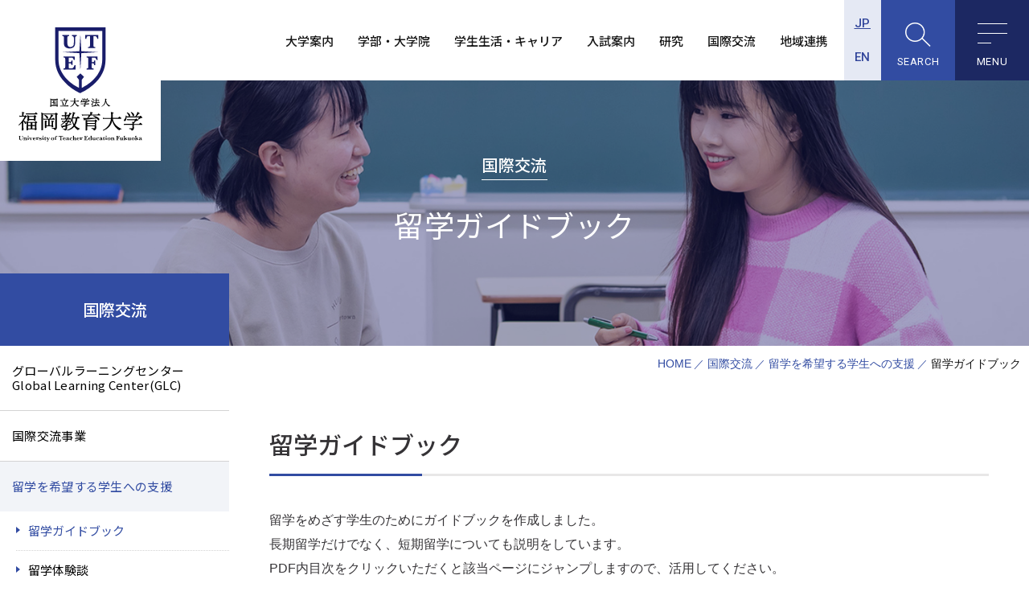

--- FILE ---
content_type: text/html
request_url: https://www.fukuoka-edu.ac.jp/interchange/studying_abroad/guide_book.html
body_size: 38534
content:
<!DOCTYPE html>
<html lang="ja">
<head>
    <meta charset="UTF-8">
    <title>留学ガイドブック｜留学を希望する学生への支援｜国際交流｜国立大学法人 福岡教育大学 | University of Teacher Education Fukuoka.</title>
    <meta http-equiv="X-UA-Compatible" content="IE=edge">
    <meta name="description" content="国立大学法人 福岡教育大学は教育に関する教育・研究を総合的に行う九州の教員養成拠点大学です。豊かな知を創造し、力のある教員を育てるため、実践的指導力を育成する教育実習をはじめ様々な「教員」を目指すよりよい環境を整えています。">
    <meta name="keywords" content="福岡教育大学, 国立大学法人,福教大,教育学部,大学院,教育実習,学校教育,研究,国際交流,地域連携,特別支援教育">
    <meta name="viewport" content="width=device-width, initial-scale=1.0, minimum-scale=1.0, maximum-scale=2.0, user-scalable=yes">
    <meta name="format-detection" content="telephone=no">
    <meta property="og:title" content="留学ガイドブック｜留学を希望する学生への支援｜国際交流｜国立大学法人 福岡教育大学">
    <meta property="og:type" content="website">
    <meta property="og:url" content="https://www.fukuoka-edu.ac.jp/">
    <meta property="og:image" content="https://www.fukuoka-edu.ac.jp/assets/img/common/ogp-image.png">
    <meta property="og:site_name" content="国立大学法人 福岡教育大学">
    <meta property="og:description" content="国立大学法人 福岡教育大学は教育に関する教育・研究を総合的に行う九州の教員養成拠点大学です。豊かな知を創造し、力のある教員を育てるため、実践的指導力を育成する教育実習をはじめ様々な「教員」を目指すよりよい環境を整えています。">
    <link rel="shortcut icon" href="/assets/img/common/favicon.ico">
    <link href="/assets/css/style.css" rel="stylesheet" type="text/css">
    <link href="/assets/css/slick.css" rel="stylesheet" type="text/css">
    <link href="/assets/css/slick-theme.css" rel="stylesheet" type="text/css">
    <script src='https://embed.chatbot.digital.ricoh.com/fukuokaedu/embed/chat.js'></script>
<!-- Google Tag Manager -->
<script>(function(w,d,s,l,i){w[l]=w[l]||[];w[l].push({'gtm.start':
new Date().getTime(),event:'gtm.js'});var f=d.getElementsByTagName(s)[0],
j=d.createElement(s),dl=l!='dataLayer'?'&l='+l:'';j.async=true;j.src=
'https://www.googletagmanager.com/gtm.js?id='+i+dl;f.parentNode.insertBefore(j,f);
})(window,document,'script','dataLayer','GTM-WL573BG');</script>
<!-- End Google Tag Manager -->
</head>
<body id="">
<!-- Google Tag Manager (noscript) -->
<noscript><iframe src="https://www.googletagmanager.com/ns.html?id=GTM-WL573BG"
height="0" width="0" style="display:none;visibility:hidden"></iframe></noscript>
<!-- End Google Tag Manager (noscript) -->

<span class="hide"><a href="#skip">メニューを飛ばして本文へ移動する</a></span>
<noscript>
    <p>このサイトではJavaScriptを使用したコンテンツ・機能を提供しています。JavaScriptを有効にしてください。</p>
</noscript>

<header class="header" role="banner">
    <h1 class="site-id">
        <a href="/" class="logo01"><img src="/assets/img/common/logo02.svg" alt="国立大学法人 福岡教育大学"></a>
        <a href="/" class="logo02"><img src="/assets/img/common/logo.svg" alt="国立大学法人 福岡教育大学"></a>
    </h1>

    <div class="header-nav">
        <nav class="gnav pc" role="navigation">
            <ul class="gnav-list">
                <li class="gnav-list__item"><a href="/about/">大学案内</a></li>
                <li class="gnav-list__item"><a href="/faculty/">学部・大学院</a></li>
                <li class="gnav-list__item"><a href="/campuslife/">学生生活・キャリア</a></li>
                <li class="gnav-list__item"><a href="/admissions/">入試案内</a></li>
                <li class="gnav-list__item"><a href="/research/">研究</a></li>
                <li class="gnav-list__item"><a href="/interchange/">国際交流</a></li>
                <li class="gnav-list__item"><a href="/activities/">地域連携</a></li>
            </ul>
            <!-- /.gnav-list -->
        </nav>
        <!-- /.gnav -->

        <nav class="mnav">
            <ul class="mnav-list">
                <!-- 言語 -->
                <li class="mnav-list__item language"><a href="/" class="active jp">JP</a><a href="/english/" class="en">EN</a></li>
                <!-- 検索 -->
                <li class="mnav-list__item search" role="search">
                    <input type="checkbox" id="search">
                    <label for="search" class="search-btn">SEARCH</label>
                    <div class="hidden-content">
                        <label for="search" class="close pctb"></label>
                        <form method="get" action="https://www.google.co.jp/search">
                            <input type="text" name="q" placeholder="キーワードを入力">
                            <input type="hidden" name="ie" value="utf-8">
                            <input type="hidden" name="oe" value="utf-8">
                            <input type="hidden" name="hl" value="ja">
                            <input type="hidden" name="domains" value="fukuoka-edu.ac.jp">
                            <input type="hidden" name="sitesearch" value="fukuoka-edu.ac.jp">
                            <input type="submit" value="検索">
                        </form>
                    </div>
                </li>
                <!-- ハンバーガーメニュー -->
                <li class="mnav-list__item">
                    <input id="nav-input" type="checkbox" value="off" role="button" title="MENU">
                    <label id="nav-open" for="nav-input" aria-hidden="true" data-title="MENU">
                        <span>
                            <span></span>
                        </span>
                    </label>
                    <label id="nav-close-overlay" for="nav-input"></label>
                    <div id="nav-content">
                        <nav class="gnav-sp">
                            <ul class="gnav-sp-list">
                            </ul>
                            <!-- /.gnav-sp-list -->
                            <ul class="gnav-sp-list02">
                                <li class="gnav-sp-list02__item"><a href="/prospects/">受験生の方へ</a></li>
                                <li class="gnav-sp-list02__item"><a href="/students_guardian/">在学生･保護者の方へ</a></li>
                                <li class="gnav-sp-list02__item"><a href="/alumni/">卒業生の方へ</a></li>
                                <li class="gnav-sp-list02__item"><a href="/resident/">一般の方へ</a></li>
                                <li class="gnav-sp-list02__item"><a href="/educator_enterprise/">教育関係者・企業の方へ</a></li>
                            </ul>
                            <!-- /.gnav-sp-list02 -->
                            <ul class="gnav-sp-list03">
                                <li class="gnav-sp-list03__item"><a href="/contact/">お問い合わせ</a></li>
                                <li class="gnav-sp-list03__item"><a href="/privacypolicy/">プライバシーポリシー</a></li>
                                <li class="gnav-sp-list03__item"><a href="/sitepolicy/">このサイトについて</a></li>
                                <li class="gnav-sp-list03__item"><a href="/link/">リンク集</a></li>
                                <li class="gnav-sp-list03__item"><a href="/sitemap/">サイトマップ</a></li>
                            </ul>
                            <!-- /.gnav-sp-list03 -->
                            <ul class="gnav-sp-language tbsp">
                                <li class="gnav-sp-language__item"><a href="/" class="jp">JP</a></li>
                                <li class="gnav-sp-language__item"><a href="/english/" class="en">EN</a></li>
                            </ul>
                            <!-- /.gnav-sp-language -->
                        </nav>
                        <!-- /.gnav-sp -->
                    </div>
                </li>
            </ul>
            <!-- /.gnav-list -->
        </nav>
        <!-- /.gnav -->
    </div>
    <!-- /.header-nav -->

</header>
<!--//header-->


<p class="hide"><a id="skip">本文</a></p>
<div class="wrapper">
<section class="menu-title">
    <div class="menu-title__img">
        <img src="../j7icgd0000000b9i-img/j7icgd0000000b9m.jpg" alt="">
    </div>
    <!--/title__img-->
    <div class="menu-title__inner">
        
                <p class="menu-title__sub-text"><span>国際交流</span></p>
                <h2 class="menu-title__text">留学ガイドブック</h2>
        
    </div>
    <!--/menu-title__inner-->
    </section>

    <!-- /.menu-title -->
    <div class="container">
        
        <main class="main">
            <ul class="topipass">

        <li class="topipass__item"><a href="/" class="home">HOME</a></li>
   
                <li class="topipass__item"><a href="../index.html">国際交流</a></li>
            
                <li class="topipass__item"><a href="index.html">留学を希望する学生への支援</a></li>
            
<li class="topipass__item">留学ガイドブック</li>

</ul>
            <div class="contents">
            <div class="contents__inner">
            
            <div class="box">
                <h2 class="sec-title__lv01">留学ガイドブック</h2>
            </div>
            
<div class="box">
留学をめざす学生のためにガイドブックを作成しました。<br />
長期留学だけでなく、短期留学についても説明をしています。<br />
PDF内目次をクリックいただくと該当ページにジャンプしますので、活用してください。<br type="_moz" />

</div>

            
<!--左画像レイアウト-->
<div class="box">
    <div class="img-left__layout text-bg02">
        <figure class="img-left__layout__img">
            <a href="glb0i00000001cnw-att/bmi50g0000000o17.pdf" target="_blank">
            <img src="glb0i00000001cnw-img/glb0i0000000592y.jpg" alt="">
            </a>
            <figcaption class="img-caption"></figcaption>
        </figure>
        <div class="img-left__layout__text"><a href="glb0i00000001cnw-att/a1759192816734.pdf">留学ガイドブック</a><br />
<br />
１．はじめに<br />
２．留学するにあたっての心構え<br />
３．海外留学の種類<br />
４．長期留学・短期留学<br />
５．長期留学（協定派遣）<br />
６．短期留学<br />
７．語学検定試験<br />
８．協定校一覧<br />
９．留学関係奨学金リスト<br />
<br />
<br />
※留学体験記は、<a href="/interchange/studying_abroad/experiences.html?channel=main">こちら</a>からご覧いただけます。<br /></div><!-- /.img-left__layout__text -->
    </div>
    <!-- /.left-layout -->
</div>
<!--/左画像レイアウト-->

            
<div class="box mb-short" id="">
    <h2 class="sec-title__lv06">お問い合わせ先</h2>
</div>
<!--//box-->

            
<div class="box mb-short" id="">
    <h2 class="sec-title__lv04">連携推進課　国際交流担当</h2>
</div>
<!--//box-->

            
<div class="box">
TEL：0940-35-1247<br />
FAX：0940-35-1700<br />

</div>

            
            </div>
            </div>
        </main>
        <!-- /.main -->
        <div class="side">
            <ul class="side-list"></ul>
<!-- /.side-list -->

        </div>
        <!-- /.side -->
        
    </div>
    <!--//container-->
    <footer class="footer" role="contentinfo">

    <div class="pagetop">
        <a href="#"></a>
    </div>

    <div class="footer-main">
        <div class="footer-main__wrap">
            <div class="footer-main__header">
                <dl class="footer-school">
                    <dt><a href="/"><img
                        src="/assets/img/common/logo.svg" alt="国立大学法人 福岡教育大学"></a></dt>
                    <dd>〒811-4192 福岡県宗像市赤間文教町1-1<br>TEL <a href="tel:0940-35-1200">0940-35-1200</a> (代表)</p>
                        <a href="/access/" class="access">交通アクセス</a></dd>
                </dl>
                <!-- /.footer-school -->
                <dl class="footer-sns">
                    <dt>UTEF’s OFFICIAL SNS</dt>
                    <dd><a href="https://twitter.com/UTEF_official" target="_blank"><img src="/assets/img/common/icon_twitter.png" alt="公式Twitter"></dd>
                    <dd><a href="https://www.youtube.com/user/FUEVOD" target="_blank"><img src="/assets/img/common/icon_yt.png" alt="公式Youtube"></a></dd>
                </dl>
                <!-- /.footer-sns -->
            </div>

            <div class="footer-main__footer">
                <ul class="footer-sitemap">
                    <li><a href="/sitemap/">サイトマップ</a></li>
                    <li><a href="/contact/">お問い合わせ</a></li>
                    <li><a href="/privacypolicy/">プライバシーポリシー</a></li>
                    <li><a href="/sitepolicy/">このサイトについて</a></li>
                    <li><a href="/link/">リンク集</a></li>
                </ul>
                <!-- /.footer-sitemap -->
                <p class="footer-copyright">&copy; University of Teacher Education Fukuoka. All Rights Reserved.</p>
            </div>
            <!-- /.footer-main__footer -->
        </div>
        <!-- /.footer-main__wrap -->
    </div>
    <!-- /.footer-main -->

</footer>
<!-- //.footer -->

<!--スマホ時FIXボタン-->
<div class="fixed-btn sp">
    <div class="fixed-btn__item">
        <a href="/admissions/relevance/" class="btn-a request"><span>資料請求</span></a>
    </div>
    <div class="fixed-btn__item">
        <a href="/admissions/" class="btn-a admission"><span>入試情報</span></a>
    </div>
    <div class="fixed-btn__item">
        <p class="btn-b chatbot"></p>
    </div>
</div>
<!--/スマホ時FIXボタン-->
</div>
<script type="text/javascript" src="/assets/js/jquery.min.js"></script>
<script type="text/javascript" src="/assets/js/ofi.min.js"></script>
<script type="text/javascript" src="/assets/js/jquery.matchHeight.js"></script>
<script type="text/javascript" src="/assets/js/common.js"></script>
<!--[if lt IE 9]>
<script src="/assets/js/html5shiv.js" type="text/javascript"></script>
<![endif]-->
<!--[if (gte IE 6)&(lte IE 8)]>
    <script src="/assets/js/selectivizr.js" type="text/javascript"></script>
<![endif]-->
<script type="text/javascript" src="/assets/js/rem.js"></script>
<script>

function isSubDir(element)
{
    return element.title === "留学ガイドブック" ||
        (3 == 3 && element.title === "留学を希望する学生への支援") ||
        (3 == 4 && element.title === "国際交流") ||
        (3 == 5 && element.title === "トップ") ||
        (3 == 6 && element.title === "")
}
$(function() {
    let url = "../sidemenu.json";
   console.log(url);
    $.ajax({
        type: 'GET',
        url: url,
        dataType: 'json',
        success:
            function(json){
                let array = json.items;
                $('.side-list').prepend('<p class="side-title"><a href="' + json.root.url + '">' + json.root.title + '</a></p>');
                array.forEach(function(element, index) {
                    if('title' in element) {
                        if(isSubDir(element)) {
                            $('.side-list').append('<li class="side-list__item" id="parent' + index + '"><a href="' + element.url + '" class="active" target="' + element.target +' ">' + element.title+ '</a>');
                        } else {
                            $('.side-list').append('<li class="side-list__item" id="parent' + index + '"><a href="' + element.url + '" target="' + element.target + '">' + element.title+ '</a>');
                        }
                        if(isSubDir(element) && element.children.length > 0) {
                            $('#parent' + index).append('<ul class="side-list__secondary" id="submenu' + index + '">' );
                            element.children.forEach(function(item) {
                                if ('title' in item) {
                                    if (item.title !== element.title) {
                                        if (
                                            item.title === "留学ガイドブック" ||
                                            (3 == 5 && item.title === "国際交流") ||
                                            (3 == 6 && item.title === "トップ")
                                        ) {
                                            $('#submenu' + index).append('<li class="side-list__secondary__item">' + '<a href="' + item.url + '" class="active" " target="' + element.target + '">' + item.title + '</a></li>');
                                        } else {
                                            $('#submenu' + index).append('<li class="side-list__secondary__item">' + '<a href="' + item.url + '" target="' + element.target + '">' + item.title + '</a></li>');
                                        }
                                    }
                                }
                            });
                        }
                        $('#side-nav').append('</ul></dd>' );
                    }
                });
            }
    });
});
</script>
<script>
$(function() {
     $('.gnav-sp-list').append('<li class="gnav-sp-list__item"><a href="/">HOME</a></li>');
     $('.gnav-sp-list').append('<li class="gnav-sp-list__item gnav-sp-list__item__lv02"><a href="/information/">NEWS＆TOPICS</a></li>');
     let url = "";
     let spcount = 1;
     
        url = "../../about/sidemenu.json";
        if (url !== "") {
        $.ajax({
            type: 'GET',
            url: url,
            dataType: 'json',
            async:false,
            success:
                function(json){
                    console.log(json);
                    let array = json.items;
                    if (array.length > 0) {
                        $('.gnav-sp-list').append('<li class="gnav-sp-list__item gnav-sp-list__item__lv02 gnav-sp-list__item has_lv02" id="splist' + spcount + '"><a href="' + json.root.url + '">' + json.root.title + '</a>');
                        $('#splist' + spcount).append('<span class="arrow"></span>');
                        $('#splist' + spcount).append('<ul class="gnav-sp-list__secondary" id="splist-inner-' + spcount + '">');
                    } else {
                        $('.gnav-sp-list').append('<li class="gnav-sp-list__item gnav-sp-list__item__lv02" id="splist' + spcount + '"><a href="' + json.root.url + '">' + json.root.title + '</a>');
                    }
                    array.forEach(function(element, index) {
                        if ('title' in element) {
                        $('#splist-inner-' + spcount).append('<li class="gnav-sp-list__secondary__item"><a href="' + element.url + '" target="' + element.target + '">'  + element.title + '</a></li>');
}
                    });
                    if (array.length > 0) {
                        $('#splist' + spcount).append('</ul>');
                    }
                    spcount = spcount + 1;
                }
            });
        }
        
        url = "../../faculty/sidemenu.json";
        if (url !== "") {
        $.ajax({
            type: 'GET',
            url: url,
            dataType: 'json',
            async:false,
            success:
                function(json){
                    console.log(json);
                    let array = json.items;
                    if (array.length > 0) {
                        $('.gnav-sp-list').append('<li class="gnav-sp-list__item gnav-sp-list__item__lv02 gnav-sp-list__item has_lv02" id="splist' + spcount + '"><a href="' + json.root.url + '">' + json.root.title + '</a>');
                        $('#splist' + spcount).append('<span class="arrow"></span>');
                        $('#splist' + spcount).append('<ul class="gnav-sp-list__secondary" id="splist-inner-' + spcount + '">');
                    } else {
                        $('.gnav-sp-list').append('<li class="gnav-sp-list__item gnav-sp-list__item__lv02" id="splist' + spcount + '"><a href="' + json.root.url + '">' + json.root.title + '</a>');
                    }
                    array.forEach(function(element, index) {
                        if ('title' in element) {
                        $('#splist-inner-' + spcount).append('<li class="gnav-sp-list__secondary__item"><a href="' + element.url + '" target="' + element.target + '">'  + element.title + '</a></li>');
}
                    });
                    if (array.length > 0) {
                        $('#splist' + spcount).append('</ul>');
                    }
                    spcount = spcount + 1;
                }
            });
        }
        
        url = "../../campuslife/sidemenu.json";
        if (url !== "") {
        $.ajax({
            type: 'GET',
            url: url,
            dataType: 'json',
            async:false,
            success:
                function(json){
                    console.log(json);
                    let array = json.items;
                    if (array.length > 0) {
                        $('.gnav-sp-list').append('<li class="gnav-sp-list__item gnav-sp-list__item__lv02 gnav-sp-list__item has_lv02" id="splist' + spcount + '"><a href="' + json.root.url + '">' + json.root.title + '</a>');
                        $('#splist' + spcount).append('<span class="arrow"></span>');
                        $('#splist' + spcount).append('<ul class="gnav-sp-list__secondary" id="splist-inner-' + spcount + '">');
                    } else {
                        $('.gnav-sp-list').append('<li class="gnav-sp-list__item gnav-sp-list__item__lv02" id="splist' + spcount + '"><a href="' + json.root.url + '">' + json.root.title + '</a>');
                    }
                    array.forEach(function(element, index) {
                        if ('title' in element) {
                        $('#splist-inner-' + spcount).append('<li class="gnav-sp-list__secondary__item"><a href="' + element.url + '" target="' + element.target + '">'  + element.title + '</a></li>');
}
                    });
                    if (array.length > 0) {
                        $('#splist' + spcount).append('</ul>');
                    }
                    spcount = spcount + 1;
                }
            });
        }
        
        url = "../../admissions/sidemenu.json";
        if (url !== "") {
        $.ajax({
            type: 'GET',
            url: url,
            dataType: 'json',
            async:false,
            success:
                function(json){
                    console.log(json);
                    let array = json.items;
                    if (array.length > 0) {
                        $('.gnav-sp-list').append('<li class="gnav-sp-list__item gnav-sp-list__item__lv02 gnav-sp-list__item has_lv02" id="splist' + spcount + '"><a href="' + json.root.url + '">' + json.root.title + '</a>');
                        $('#splist' + spcount).append('<span class="arrow"></span>');
                        $('#splist' + spcount).append('<ul class="gnav-sp-list__secondary" id="splist-inner-' + spcount + '">');
                    } else {
                        $('.gnav-sp-list').append('<li class="gnav-sp-list__item gnav-sp-list__item__lv02" id="splist' + spcount + '"><a href="' + json.root.url + '">' + json.root.title + '</a>');
                    }
                    array.forEach(function(element, index) {
                        if ('title' in element) {
                        $('#splist-inner-' + spcount).append('<li class="gnav-sp-list__secondary__item"><a href="' + element.url + '" target="' + element.target + '">'  + element.title + '</a></li>');
}
                    });
                    if (array.length > 0) {
                        $('#splist' + spcount).append('</ul>');
                    }
                    spcount = spcount + 1;
                }
            });
        }
        
        url = "../../research/sidemenu.json";
        if (url !== "") {
        $.ajax({
            type: 'GET',
            url: url,
            dataType: 'json',
            async:false,
            success:
                function(json){
                    console.log(json);
                    let array = json.items;
                    if (array.length > 0) {
                        $('.gnav-sp-list').append('<li class="gnav-sp-list__item gnav-sp-list__item__lv02 gnav-sp-list__item has_lv02" id="splist' + spcount + '"><a href="' + json.root.url + '">' + json.root.title + '</a>');
                        $('#splist' + spcount).append('<span class="arrow"></span>');
                        $('#splist' + spcount).append('<ul class="gnav-sp-list__secondary" id="splist-inner-' + spcount + '">');
                    } else {
                        $('.gnav-sp-list').append('<li class="gnav-sp-list__item gnav-sp-list__item__lv02" id="splist' + spcount + '"><a href="' + json.root.url + '">' + json.root.title + '</a>');
                    }
                    array.forEach(function(element, index) {
                        if ('title' in element) {
                        $('#splist-inner-' + spcount).append('<li class="gnav-sp-list__secondary__item"><a href="' + element.url + '" target="' + element.target + '">'  + element.title + '</a></li>');
}
                    });
                    if (array.length > 0) {
                        $('#splist' + spcount).append('</ul>');
                    }
                    spcount = spcount + 1;
                }
            });
        }
        
        url = "../sidemenu.json";
        if (url !== "") {
        $.ajax({
            type: 'GET',
            url: url,
            dataType: 'json',
            async:false,
            success:
                function(json){
                    console.log(json);
                    let array = json.items;
                    if (array.length > 0) {
                        $('.gnav-sp-list').append('<li class="gnav-sp-list__item gnav-sp-list__item__lv02 gnav-sp-list__item has_lv02" id="splist' + spcount + '"><a href="' + json.root.url + '">' + json.root.title + '</a>');
                        $('#splist' + spcount).append('<span class="arrow"></span>');
                        $('#splist' + spcount).append('<ul class="gnav-sp-list__secondary" id="splist-inner-' + spcount + '">');
                    } else {
                        $('.gnav-sp-list').append('<li class="gnav-sp-list__item gnav-sp-list__item__lv02" id="splist' + spcount + '"><a href="' + json.root.url + '">' + json.root.title + '</a>');
                    }
                    array.forEach(function(element, index) {
                        if ('title' in element) {
                        $('#splist-inner-' + spcount).append('<li class="gnav-sp-list__secondary__item"><a href="' + element.url + '" target="' + element.target + '">'  + element.title + '</a></li>');
}
                    });
                    if (array.length > 0) {
                        $('#splist' + spcount).append('</ul>');
                    }
                    spcount = spcount + 1;
                }
            });
        }
        
        url = "../../activities/sidemenu.json";
        if (url !== "") {
        $.ajax({
            type: 'GET',
            url: url,
            dataType: 'json',
            async:false,
            success:
                function(json){
                    console.log(json);
                    let array = json.items;
                    if (array.length > 0) {
                        $('.gnav-sp-list').append('<li class="gnav-sp-list__item gnav-sp-list__item__lv02 gnav-sp-list__item has_lv02" id="splist' + spcount + '"><a href="' + json.root.url + '">' + json.root.title + '</a>');
                        $('#splist' + spcount).append('<span class="arrow"></span>');
                        $('#splist' + spcount).append('<ul class="gnav-sp-list__secondary" id="splist-inner-' + spcount + '">');
                    } else {
                        $('.gnav-sp-list').append('<li class="gnav-sp-list__item gnav-sp-list__item__lv02" id="splist' + spcount + '"><a href="' + json.root.url + '">' + json.root.title + '</a>');
                    }
                    array.forEach(function(element, index) {
                        if ('title' in element) {
                        $('#splist-inner-' + spcount).append('<li class="gnav-sp-list__secondary__item"><a href="' + element.url + '" target="' + element.target + '">'  + element.title + '</a></li>');
}
                    });
                    if (array.length > 0) {
                        $('#splist' + spcount).append('</ul>');
                    }
                    spcount = spcount + 1;
                }
            });
        }
        
        url = "../../education/sidemenu.json";
        if (url !== "") {
        $.ajax({
            type: 'GET',
            url: url,
            dataType: 'json',
            async:false,
            success:
                function(json){
                    console.log(json);
                    let array = json.items;
                    if (array.length > 0) {
                        $('.gnav-sp-list').append('<li class="gnav-sp-list__item gnav-sp-list__item__lv02 gnav-sp-list__item has_lv02" id="splist' + spcount + '"><a href="' + json.root.url + '">' + json.root.title + '</a>');
                        $('#splist' + spcount).append('<span class="arrow"></span>');
                        $('#splist' + spcount).append('<ul class="gnav-sp-list__secondary" id="splist-inner-' + spcount + '">');
                    } else {
                        $('.gnav-sp-list').append('<li class="gnav-sp-list__item gnav-sp-list__item__lv02" id="splist' + spcount + '"><a href="' + json.root.url + '">' + json.root.title + '</a>');
                    }
                    array.forEach(function(element, index) {
                        if ('title' in element) {
                        $('#splist-inner-' + spcount).append('<li class="gnav-sp-list__secondary__item"><a href="' + element.url + '" target="' + element.target + '">'  + element.title + '</a></li>');
}
                    });
                    if (array.length > 0) {
                        $('#splist' + spcount).append('</ul>');
                    }
                    spcount = spcount + 1;
                }
            });
        }
        
        url = "../../access/sidemenu.json";
        if (url !== "") {
        $.ajax({
            type: 'GET',
            url: url,
            dataType: 'json',
            async:false,
            success:
                function(json){
                    console.log(json);
                    let array = json.items;
                    if (array.length > 0) {
                        $('.gnav-sp-list').append('<li class="gnav-sp-list__item gnav-sp-list__item__lv02 gnav-sp-list__item has_lv02" id="splist' + spcount + '"><a href="' + json.root.url + '">' + json.root.title + '</a>');
                        $('#splist' + spcount).append('<span class="arrow"></span>');
                        $('#splist' + spcount).append('<ul class="gnav-sp-list__secondary" id="splist-inner-' + spcount + '">');
                    } else {
                        $('.gnav-sp-list').append('<li class="gnav-sp-list__item gnav-sp-list__item__lv02" id="splist' + spcount + '"><a href="' + json.root.url + '">' + json.root.title + '</a>');
                    }
                    array.forEach(function(element, index) {
                        if ('title' in element) {
                        $('#splist-inner-' + spcount).append('<li class="gnav-sp-list__secondary__item"><a href="' + element.url + '" target="' + element.target + '">'  + element.title + '</a></li>');
}
                    });
                    if (array.length > 0) {
                        $('#splist' + spcount).append('</ul>');
                    }
                    spcount = spcount + 1;
                }
            });
        }
        
        url = "../../center/sidemenu.json";
        if (url !== "") {
        $.ajax({
            type: 'GET',
            url: url,
            dataType: 'json',
            async:false,
            success:
                function(json){
                    console.log(json);
                    let array = json.items;
                    if (array.length > 0) {
                        $('.gnav-sp-list').append('<li class="gnav-sp-list__item gnav-sp-list__item__lv02 gnav-sp-list__item has_lv02" id="splist' + spcount + '"><a href="' + json.root.url + '">' + json.root.title + '</a>');
                        $('#splist' + spcount).append('<span class="arrow"></span>');
                        $('#splist' + spcount).append('<ul class="gnav-sp-list__secondary" id="splist-inner-' + spcount + '">');
                    } else {
                        $('.gnav-sp-list').append('<li class="gnav-sp-list__item gnav-sp-list__item__lv02" id="splist' + spcount + '"><a href="' + json.root.url + '">' + json.root.title + '</a>');
                    }
                    array.forEach(function(element, index) {
                        if ('title' in element) {
                        $('#splist-inner-' + spcount).append('<li class="gnav-sp-list__secondary__item"><a href="' + element.url + '" target="' + element.target + '">'  + element.title + '</a></li>');
}
                    });
                    if (array.length > 0) {
                        $('#splist' + spcount).append('</ul>');
                    }
                    spcount = spcount + 1;
                }
            });
        }
        
        url = "../../movie/sidemenu.json";
        if (url !== "") {
        $.ajax({
            type: 'GET',
            url: url,
            dataType: 'json',
            async:false,
            success:
                function(json){
                    console.log(json);
                    let array = json.items;
                    if (array.length > 0) {
                        $('.gnav-sp-list').append('<li class="gnav-sp-list__item gnav-sp-list__item__lv02 gnav-sp-list__item has_lv02" id="splist' + spcount + '"><a href="' + json.root.url + '">' + json.root.title + '</a>');
                        $('#splist' + spcount).append('<span class="arrow"></span>');
                        $('#splist' + spcount).append('<ul class="gnav-sp-list__secondary" id="splist-inner-' + spcount + '">');
                    } else {
                        $('.gnav-sp-list').append('<li class="gnav-sp-list__item gnav-sp-list__item__lv02" id="splist' + spcount + '"><a href="' + json.root.url + '">' + json.root.title + '</a>');
                    }
                    array.forEach(function(element, index) {
                        if ('title' in element) {
                        $('#splist-inner-' + spcount).append('<li class="gnav-sp-list__secondary__item"><a href="' + element.url + '" target="' + element.target + '">'  + element.title + '</a></li>');
}
                    });
                    if (array.length > 0) {
                        $('#splist' + spcount).append('</ul>');
                    }
                    spcount = spcount + 1;
                }
            });
        }
        
        url = "";
        if (url !== "") {
        $.ajax({
            type: 'GET',
            url: url,
            dataType: 'json',
            async:false,
            success:
                function(json){
                    console.log(json);
                    let array = json.items;
                    if (array.length > 0) {
                        $('.gnav-sp-list').append('<li class="gnav-sp-list__item gnav-sp-list__item__lv02 gnav-sp-list__item has_lv02" id="splist' + spcount + '"><a href="' + json.root.url + '">' + json.root.title + '</a>');
                        $('#splist' + spcount).append('<span class="arrow"></span>');
                        $('#splist' + spcount).append('<ul class="gnav-sp-list__secondary" id="splist-inner-' + spcount + '">');
                    } else {
                        $('.gnav-sp-list').append('<li class="gnav-sp-list__item gnav-sp-list__item__lv02" id="splist' + spcount + '"><a href="' + json.root.url + '">' + json.root.title + '</a>');
                    }
                    array.forEach(function(element, index) {
                        if ('title' in element) {
                        $('#splist-inner-' + spcount).append('<li class="gnav-sp-list__secondary__item"><a href="' + element.url + '" target="' + element.target + '">'  + element.title + '</a></li>');
}
                    });
                    if (array.length > 0) {
                        $('#splist' + spcount).append('</ul>');
                    }
                    spcount = spcount + 1;
                }
            });
        }
        
    $('.gnav-sp-list').append('<li class="gnav-sp-list__item gnav-sp-list__item__lv02"><a href="/diary">実習ダイアリー</a></li>');
    $('.gnav-sp-list').on('click', '.gnav-sp-list__item__lv02 .arrow', function(e) {
        $(this).next().slideToggle();
	    $(this).toggleClass("active");
    })
});
</script>


</body>
</html>

--- FILE ---
content_type: text/css
request_url: https://www.fukuoka-edu.ac.jp/assets/css/style.css
body_size: 184563
content:
@charset "UTF-8";
/* ブレイクポイント参考

PC:インナーコンテンツサイズ以上
Laptop-HiDPI:1440
Laptop-MDPI :1280
iPad Pro(10.5inch):834
iPad Pro(12.9inch):1024
iPad:601
SP:600

*/
/* レスポンシブサイト非表示 */
/* PCのみ */
@import url("https://fonts.googleapis.com/css2?family=Noto+Sans+JP:wght@100;300;400;500;700;900&display=swap");
@import url("https://fonts.googleapis.com/css2?family=Noto+Serif+JP:wght@200;300;400;500;600;700;900&display=swap");
@import url("https://fonts.googleapis.com/css2?family=Roboto:wght@400;500;700&display=swap");
@import url("https://fonts.googleapis.com/css2?family=Overpass:wght@300;400;600;700&display=swap");
@import url("https://fonts.googleapis.com/css2?family=Merriweather:wght@300;400;700&display=swap");
@media screen and (max-width: 1024px) {
  .pc {
    display: none !important;
  }
}
/* タブレット・PC */
@media screen and (max-width: 599px) {
  .pctb {
    display: none !important;
  }
}
/* タブレット・SP */
@media screen and (min-width: 1025px) {
  .tbsp {
    display: none !important;
  }
}
/* タブレットのみ */
@media screen and (min-width: 599px) and (max-width: 1024px) {
  .tb {
    display: none !important;
  }
}
/* SPのみ */
@media screen and (min-width: 600px) {
  .sp {
    display: none !important;
  }
}
@media screen and (min-width: 1025px) {
  a[href^="tel:"] {
    pointer-events: none;
  }
}
/*--------------------------------------------------------

	リセット : html5reset-1.6.1.css

参考
https://coliss.com/articles/build-websites/operation/css/my-css-reset-by-ire.html
----------------------------------------------------------*/
/*
html5doctor.com Reset Stylesheet
v1.6.1
Last Updated: 2010-09-17
Author: Richard Clark - http://richclarkdesign.com
Twitter: @rich_clark
*/
/*要素のフォントサイズやマージン・パディングをリセットしています*/
html,
body {
  font-size: 62.5%;
}

html,
body,
div,
span,
object,
iframe,
h1,
h2,
h3,
h4,
h5,
h6,
p,
blockquote,
pre,
abbr,
address,
cite,
code,
del,
dfn,
em,
img,
ins,
kbd,
q,
samp,
small,
strong,
sub,
sup,
var,
b,
i,
dl,
dt,
dd,
fieldset,
form,
label,
legend,
article,
aside,
canvas,
details,
figcaption,
figure,
footer,
header,
hgroup,
menu,
nav,
section,
summary,
time,
mark,
audio,
video {
  margin: 0;
  padding: 0;
  border: 0;
  outline: 0;
  vertical-align: baseline;
  background: transparent;
  box-sizing: border-box;
}

/*新規追加要素のデフォルトはすべてインライン要素になっているので、section要素などをブロック要素へ変更しています*/
article,
aside,
details,
figcaption,
figure,
footer,
header,
hgroup,
menu,
nav,
section {
  display: block;
}

/*nav要素内ulのマーカー（行頭記号）を表示しないようにしています*/
ul[class],
ol[class] {
  list-style: none;
  margin: 0;
  padding: 0;
}

/*引用符の表示が出ないようにしています*/
blockquote,
q {
  quotes: none;
}

/*blockquote要素、q要素の前後にコンテンツを追加しないように指定しています*/
blockquote:before,
blockquote:after,
q:before,
q:after {
  content: "";
  content: none;
}

/* ins要素のデフォルトをセットし、色を変える場合はここで変更できるようにしています */
ins {
  background-color: #ff9;
  color: #000;
  text-decoration: none;
}

/* mark要素のデフォルトをセットし、色やフォントスタイルを変える場合はここで変更できるようにしています。また、mark要素とは、文書内の検索結果で該当するフレーズをハイライトして、目立たせる際に使用するようです。*/
mark {
  background-color: #ff9;
  color: #000;
  font-style: italic;
  font-weight: bold;
}

/*テキストに打ち消し線が付くようにしています*/
del {
  text-decoration: line-through;
}

/*IEではデフォルトで点線を下線表示する設定ではないので、下線がつくようにしています。また、マウスオーバー時にヘルプカーソルの表示が出るようにしています*/
abbr[title],
dfn[title] {
  border-bottom: 1px dotted;
  cursor: help;
}

/*水平罫線のデフォルトである立体的な罫線を見えなくしています*/
hr {
  display: block;
  height: 1px;
  border: 0;
  border-top: 1px solid #cccccc;
  margin: 1em 0;
  padding: 0;
}

/*縦方向の揃え位置を中央揃えに指定しています*/
input,
select {
  vertical-align: middle;
}

/*画像を縦に並べたときに余白が出てしまわないように*/
img {
  vertical-align: top;
  font-size: 0;
  line-height: 0;
  -webkit-backface-visibility: hidden;
  width: auto;
  max-width: 100%;
  height: auto;
}
@media screen and (max-width: 1024px) {
  img {
    max-width: 100%;
  }
}

/* タッチデバイスでのリンクやボタンの反応を向上 */
a,
area,
button,
[role=button],
input:not([type=range]),
label,
select,
summary,
textarea {
  touch-action: manipulation;
}

@page {
  size: A4;
  margin: 5mm;
}
/*a要素のフォントサイズなどをリセットしフォントの縦方向の揃え位置を親要素のベースラインに揃えるようにしています*/
a {
  text-decoration: none;
  margin: 0;
  padding: 0;
  vertical-align: baseline;
  background: transparent;
  transition: 0.2s;
  text-decoration: underline;
}

a:link {
  color: #324ca2;
}

a:visited {
  color: #1c2862;
}

a:hover {
  color: #4663c6;
  text-decoration: none;
}

a:active {
  color: #324ca2;
}

/*テーブル指定*/
table,
tbody,
tfoot,
thead,
tr,
th,
td {
  margin: 0;
  padding: 0;
  box-sizing: border-box;
}

table {
  border-collapse: collapse;
  border-spacing: 0;
}

/*--------------------------------------------------------

	body設定

----------------------------------------------------------*/
body {
  margin: 0;
  padding: 0;
  font-family: -apple-system, BlinkMacSystemFont, "Helvetica Neue", "游ゴシック", YuGothic, "Hiragino Kaku Gothic ProN", メイリオ, Meiryo, sans-serif;
  color: #353336;
  -webkit-text-size-adjust: none;
  -webkit-font-smoothing: antialiased;
  -moz-osx-font-smoothing: grayscale;
  scroll-behavior: smooth;
  background: #fff;
  line-height: 1.9;
  font-size: 1.6rem;
  overflow-x: hidden;
  text-rendering: optimizeSpeed;
}
@media screen and (min-width: 1025px) {
  body {
    font-weight: 500;
  }
}
@media screen and (max-width: 1024px) {
  body {
    font-size: 1.5rem;
  }
}
@media screen and (max-width: 599px) {
  body {
    font-size: 1.4rem;
  }
}

[hidden] {
  display: none !important;
}

[disabled] {
  cursor: not-allowed;
}

:focus:not(:focus-visible) {
  outline: none;
}

/*--------------------------------------------------------

	box-sizing

----------------------------------------------------------*/
*,
*::before,
*::after {
  -o-box-sizing: border-box;
  -ms-box-sizing: border-box;
  box-sizing: border-box;
}

/*--------------------------------------------------------

	clearfix

----------------------------------------------------------*/
/* For modern browsers */
.clearfix::after {
  content: "";
  display: table;
  clear: both;
}

/* For IE 6/7 only */
.clearfix {
  *zoom: 1;
}

/*--------------------------------------------------------

	禁則処理の追加

----------------------------------------------------------*/
p,
li,
dt,
dd,
th,
td,
pre {
  -ms-line-break: strict;
  line-break: strict;
  -ms-word-break: break-strict;
  word-break: break-strict;
}

/*--------------------------------------------------------

	iOSでのsubmit, buttonのデザインをリセットするCSS

----------------------------------------------------------*/
input[type=submit],
input[type=button],
input[type=search] {
  border-radius: 0;
  -webkit-box-sizing: content-box;
  -webkit-appearance: button;
  -moz-appearance: button;
       appearance: button;
  border: none;
  box-sizing: border-box;
}
input[type=submit]::-webkit-search-decoration,
input[type=button]::-webkit-search-decoration,
input[type=search]::-webkit-search-decoration {
  display: none;
}
input[type=submit]::focus,
input[type=button]::focus,
input[type=search]::focus {
  outline-offset: -2px;
}

/** Form */
button, input, select, textarea {
  margin: 0;
  padding: 0;
  background-color: transparent;
  color: inherit;
  font-size: 100%;
  border: none;
  border-radius: 0;
  outline: none;
  -moz-appearance: none;
  -webkit-appearance: none;
  appearance: none;
}

/** Form Select IE 11 */
select::-ms-expand {
  display: none;
}

select::-ms-value {
  color: currentColor;
}

/** Selection */
::-moz-selection {
  background-color: #b3d4fc; /* Change as appropriate */
  color: #000; /* Change as appropriate */
  text-shadow: none;
}
::-moz-selection,
::selection {
  background-color: #b3d4fc; /* Change as appropriate */
  color: #000; /* Change as appropriate */
  text-shadow: none;
}

/* サイトの基本のカラー */
/* マウスオーバーのカラー */
.anchor {
  margin-top: -120px;
  padding-top: 120px;
  display: block;
}
@media screen and (max-width: 599px) {
  .anchor {
    margin-top: -60px;
    padding-top: 60px;
  }
}

/*--------------------------------------------------------

	デバイス関係なし

----------------------------------------------------------*/
.mb00 {
  margin-bottom: 0px !important;
}

.mb05 {
  margin-bottom: 5px !important;
}

.mb08 {
  margin-bottom: 8px !important;
}

.mb10 {
  margin-bottom: 10px !important;
}

.mb12 {
  margin-bottom: 12px !important;
}

.mb15 {
  margin-bottom: 15px !important;
}

.mb20 {
  margin-bottom: 20px !important;
}

.mb25 {
  margin-bottom: 25px !important;
}

.mb30 {
  margin-bottom: 30px !important;
}

.mb35 {
  margin-bottom: 35px !important;
}

.mb40 {
  margin-bottom: 40px !important;
}

.mb45 {
  margin-bottom: 45px !important;
}

.mb50 {
  margin-bottom: 50px !important;
}

.mb55 {
  margin-bottom: 55px !important;
}

.mb60 {
  margin-bottom: 60px !important;
}

.mb65 {
  margin-bottom: 65px !important;
}

.mb70 {
  margin-bottom: 70px !important;
}

.mb75 {
  margin-bottom: 75px !important;
}

.mb80 {
  margin-bottom: 80px !important;
}

.mb85 {
  margin-bottom: 85px !important;
}

.mb90 {
  margin-bottom: 90px !important;
}

.mb95 {
  margin-bottom: 95px !important;
}

.mb100 {
  margin-bottom: 100px !important;
}

.mb110 {
  margin-bottom: 110px !important;
}

.ml00 {
  margin-left: 0px !important;
}

.ml05 {
  margin-left: 5px !important;
}

.ml10 {
  margin-left: 10px !important;
}

.ml15 {
  margin-left: 15px !important;
}

.ml20 {
  margin-left: 20px !important;
}

.ml25 {
  margin-left: 25px !important;
}

.ml30 {
  margin-left: 30px !important;
}

.ml35 {
  margin-left: 35px !important;
}

.ml40 {
  margin-left: 40px !important;
}

.ml45 {
  margin-left: 45px !important;
}

.ml50 {
  margin-left: 50px !important;
}

.ml55 {
  margin-left: 55px !important;
}

.mr00 {
  margin-right: 0px !important;
}

.mr05 {
  margin-right: 5px !important;
}

.mr10 {
  margin-right: 10px !important;
}

.mr20 {
  margin-right: 20px !important;
}

.mr30 {
  margin-right: 30px !important;
}

.mr40 {
  margin-right: 40px !important;
}

.mr50 {
  margin-right: 50px !important;
}

.mr60 {
  margin-right: 60px !important;
}

.mr70 {
  margin-right: 70px !important;
}

.mr80 {
  margin-right: 80px !important;
}

.mr90 {
  margin-right: 90px !important;
}

.mr100 {
  margin-right: 100px !important;
}

.mt00 {
  margin-top: 0px !important;
}

.mt05 {
  margin-top: 5px !important;
}

.mt10 {
  margin-top: 10px !important;
}

.mt15 {
  margin-top: 15px !important;
}

.mt20 {
  margin-top: 20px !important;
}

.mt25 {
  margin-top: 25px !important;
}

.mt30 {
  margin-top: 30px !important;
}

.mt35 {
  margin-top: 35px !important;
}

.mt40 {
  margin-top: 40px !important;
}

.mt45 {
  margin-top: 45px !important;
}

.mt50 {
  margin-top: 50px !important;
}

.mt55 {
  margin-top: 55px !important;
}

.pt00 {
  padding-top: 0px !important;
}

.pt05 {
  padding-top: 5px !important;
}

.pt06 {
  padding-top: 6px !important;
}

.pt07 {
  padding-top: 7px !important;
}

.pt08 {
  padding-top: 8px !important;
}

.pt10 {
  padding-top: 10px !important;
}

.pt15 {
  padding-top: 15px !important;
}

.pt20 {
  padding-top: 20px !important;
}

.pt25 {
  padding-top: 25px !important;
}

.pt30 {
  padding-top: 30px !important;
}

.pt35 {
  padding-top: 35px !important;
}

.pt40 {
  padding-top: 40px !important;
}

.pt45 {
  padding-top: 45px !important;
}

.pt50 {
  padding-top: 50px !important;
}

.pt55 {
  padding-top: 55px !important;
}

.pt60 {
  padding-top: 60px !important;
}

.pt65 {
  padding-top: 65px !important;
}

.pt70 {
  padding-top: 70px !important;
}

.pt75 {
  padding-top: 75px !important;
}

.pt80 {
  padding-top: 80px !important;
}

.pb00 {
  padding-bottom: 0px !important;
}

.pb05 {
  padding-bottom: 5px !important;
}

.pb10 {
  padding-bottom: 10px !important;
}

.pb15 {
  padding-bottom: 15px !important;
}

.pb20 {
  padding-bottom: 20px !important;
}

.pb25 {
  padding-bottom: 25px !important;
}

.pb30 {
  padding-bottom: 30px !important;
}

.pl00 {
  padding-left: 0px !important;
}

.pl05 {
  padding-left: 5px !important;
}

.pl10 {
  padding-left: 10px !important;
}

.pl15 {
  padding-left: 15px !important;
}

.pl20 {
  padding-left: 20px !important;
}

.pl25 {
  padding-left: 25px !important;
}

.pl30 {
  padding-left: 30px !important;
}

@media print {
  .sp {
    display: none !important;
  }
  body {
    width: 1140px;
    -webkit-print-color-adjust: exact;
  }
  /*　------- ↓その他参考例　---------
  .header {
      position: relative !important; //ヘッダー固定fixedを解除
  }
  .header .header-inner {
      width: 100% !important; //サイト幅を解除
  }
  .page-title {
      margin-top: 0px !important; //固定ヘッダー時のマージンTOP分を解除
      width: 100% !important; //サイト幅を解除
  }
  .breadcrumbs-list {
      width: 100% !important; //サイト幅を解除
  }
  .global-nav {
      width: 100%; //サイト幅を解除
  }
  ------- ↑その他参考　---------*/
}
@page {
  size: A4;
  margin: 12.7mm 9.7mm;
}
/* =====================================================

 header

===================================================== */
.header {
  display: flex;
  justify-content: space-between;
  position: relative;
  position: sticky;
  top: 0;
  z-index: 100;
  width: 100%;
  height: 100px;
  background-color: #ffffff;
}
@media screen and (max-width: 1024px) {
  .header {
    height: 80px;
  }
}
@media screen and (max-width: 599px) {
  .header {
    height: 60px;
  }
}

.site-id {
  width: 230px;
  height: 100%;
  transition: 0.2s ease;
  z-index: 99;
}
@media screen and (max-width: 1400px) {
  .site-id {
    width: 200px;
  }
}
@media screen and (max-width: 1024px) {
  .site-id {
    width: auto;
  }
}
.site-id a {
  display: flex;
  align-items: center;
  justify-content: center;
  width: 100%;
  height: 100%;
  background-color: #fff;
  transition: 0.2s ease;
}
.site-id a img {
  transition: 0.2s;
}
.site-id a.logo01 {
  width: 100%;
  height: 230px;
  opacity: 1;
}
@media screen and (max-width: 1400px) {
  .site-id a.logo01 {
    height: 200px;
  }
}
@media screen and (max-width: 1024px) {
  .site-id a.logo01 {
    display: none;
  }
}
.header-on .site-id a.logo01 {
  display: none;
  opacity: 0;
  pointer-events: none;
}
.site-id a.logo01 img {
  max-width: 164px;
  margin-top: 10px;
}
@media screen and (max-width: 1400px) {
  .site-id a.logo01 img {
    max-width: 154px;
  }
}
.site-id a.logo02 {
  width: 100%;
  height: 100%;
  padding-left: 20px;
  opacity: 0;
  display: none;
  pointer-events: none;
}
@media screen and (max-width: 1400px) {
  .site-id a.logo02 {
    padding-left: 10px;
  }
}
@media screen and (max-width: 1024px) {
  .site-id a.logo02 {
    pointer-events: auto;
    display: block;
    opacity: 1;
  }
}
@media screen and (max-width: 599px) {
  .site-id a.logo02 {
    margin-left: 6px;
    padding-left: 0;
  }
}
@media screen and (max-width: 1024px) {
  .site-id a.logo02 img {
    position: absolute;
    margin: auto;
    top: 0;
    bottom: 0;
  }
}
.header-on .site-id a.logo02 {
  display: block;
  opacity: 1;
  pointer-events: auto;
}
.header-on .site-id a.logo02 img {
  position: absolute;
  margin: auto;
  top: 0;
  bottom: 0;
}
.site-id a.logo02 img {
  max-width: 221px;
}
@media screen and (max-width: 1400px) {
  .site-id a.logo02 img {
    max-width: 180px;
  }
}
@media screen and (max-width: 599px) {
  .site-id a.logo02 img {
    max-width: 170px;
  }
}

.header-nav {
  display: flex;
  align-items: center;
  margin-left: auto;
  transition: 0.2s;
}

.gnav {
  height: 100%;
}
.gnav-list {
  display: flex;
  align-items: center;
  justify-content: flex-end;
  height: 100%;
  margin-right: 30px !important;
}
@media screen and (max-width: 1400px) {
  .gnav-list {
    margin-right: 20px !important;
  }
}
.gnav-list__item {
  height: 100%;
}
.gnav-list__item:not(:last-child) {
  margin-right: 40px;
}
@media screen and (max-width: 1400px) {
  .gnav-list__item:not(:last-child) {
    margin-right: 30px;
  }
}
.gnav-list__item a {
  display: flex;
  align-items: center;
  height: 100%;
  color: #161616;
  font-family: "Noto Sans JP", "游ゴシック", "Yu Gothic", "游ゴシック体", "YuGothic", "ヒラギノ角ゴ Pro W3", "Hiragino Kaku Gothic Pro", sans-serif !important;
  font-weight: 500;
  font-size: 1.6rem;
  position: relative;
  text-decoration: none;
  line-height: 1.3;
}
@media screen and (max-width: 1400px) {
  .gnav-list__item a {
    font-size: 1.5rem;
  }
}
.gnav-list__item a.active, .gnav-list__item a:hover {
  color: #324ca2;
  transition: 0.2s;
}

.mnav {
  height: 100%;
}
.mnav-list {
  display: flex;
  align-items: center;
  height: 100%;
}
.mnav-list__item {
  height: 100%;
}
.mnav-list__item.language {
  display: flex;
  flex-direction: column;
  height: 100%;
  background-color: #e5e9f4;
  font-size: 1.5rem;
  font-family: "Roboto", sans-serif !important;
  letter-spacing: 0.05em;
  font-weight: 500;
}
.mnav-list__item.language a {
  display: inline-flex;
  align-items: center;
  position: relative;
  height: 50%;
  padding: 0 13px;
  color: #32469b;
  text-decoration: none;
}
.mnav-list__item.language a.jp {
  padding-top: 8px;
}
.mnav-list__item.language a.en {
  padding-bottom: 8px;
}
.mnav-list__item.language a.active {
  text-decoration: underline;
}
.mnav-list__item.language a:hover {
  opacity: 0.5;
}
@media screen and (max-width: 1024px) {
  .mnav-list__item.language {
    display: none;
  }
}
.mnav-list__item.search {
  position: relative;
}
.mnav-list__item.search label.search-btn {
  display: block;
  position: relative;
  width: 92px;
  height: 100%;
  padding-top: 65px;
  background-color: #324ca2;
  background-image: url(../img/common/icon_mushimegane.png);
  background-repeat: no-repeat;
  background-position: top 28px center;
  background-size: 32px auto;
  color: #fff;
  font-size: 1.3rem;
  font-family: "Roboto", sans-serif !important;
  text-align: center;
  letter-spacing: 0.05em;
  cursor: pointer;
  font-weight: 400;
}
@media screen and (max-width: 1024px) {
  .mnav-list__item.search label.search-btn {
    width: 70px;
    padding-top: 50px;
    background-position: top 20px center;
    background-size: 28px auto;
  }
}
@media screen and (max-width: 599px) {
  .mnav-list__item.search label.search-btn {
    width: 60px;
    background-position: top 18px center;
    text-indent: 100%;
    white-space: nowrap;
    overflow: hidden;
  }
}
.mnav-list__item.search > input {
  display: none;
}
.mnav-list__item.search > input:checked ~ .hidden-content {
  pointer-events: auto;
  opacity: 1;
  z-index: 999;
}
@media screen and (max-width: 599px) {
  .mnav-list__item.search > input:checked ~ .search-btn {
    padding-top: 0;
    background-image: none;
  }
  .mnav-list__item.search > input:checked ~ .search-btn::before, .mnav-list__item.search > input:checked ~ .search-btn::after {
    content: "";
    position: absolute;
    top: 0;
    right: 0;
    bottom: 0;
    left: 0;
    width: 25px;
    height: 1px;
    margin: auto;
    background-color: #fff;
  }
  .mnav-list__item.search > input:checked ~ .search-btn::before {
    transform: rotate(45deg);
  }
  .mnav-list__item.search > input:checked ~ .search-btn::after {
    transform: rotate(-45deg);
  }
}
.mnav-list__item.search .hidden-content {
  pointer-events: none;
  overflow: hidden;
  display: flex;
  align-items: center;
  position: absolute;
  top: 0;
  right: 0;
  opacity: 0;
  width: 345px;
  height: 100%;
  padding-left: 25px;
  background-color: #324ca2;
  transition: all 0.3s ease;
  white-space: nowrap;
  z-index: -99;
}
@media screen and (max-width: 599px) {
  .mnav-list__item.search .hidden-content {
    top: 60px;
    right: -60px;
    width: 100vw;
    height: 80px;
    padding: 0 20px;
  }
}
.mnav-list__item.search .hidden-content form {
  display: flex;
}
@media screen and (max-width: 599px) {
  .mnav-list__item.search .hidden-content form {
    width: 100%;
  }
}
.mnav-list__item.search .hidden-content form input {
  display: block;
}
.mnav-list__item.search .hidden-content form input[type=text] {
  width: calc(100% - 40px);
  height: 40px;
  padding: 5px 10px;
  background-color: #fff;
  border: none;
  color: #111;
  font-size: 1.5rem;
  outline: none;
}
.mnav-list__item.search .hidden-content form input[type=text]::-moz-placeholder {
  color: #324ca2;
  font-size: 1.4rem;
}
.mnav-list__item.search .hidden-content form input[type=text]::placeholder {
  color: #324ca2;
  font-size: 1.4rem;
}
.mnav-list__item.search .hidden-content form input[type=submit] {
  width: 40px;
  height: 40px;
  background-color: #fff;
  background-image: url("../img/common/icon_mushimegane_blue.png");
  background-position: center;
  background-repeat: no-repeat;
  background-size: 25px auto;
  border: none;
  text-indent: -9999px;
  cursor: pointer;
}
.mnav-list__item.search .hidden-content .close {
  position: absolute;
  top: 0;
  right: 25px;
  bottom: 0;
  width: 21px;
  height: 20px;
  margin: auto 0;
  cursor: pointer;
}
.mnav-list__item.search .hidden-content .close::before, .mnav-list__item.search .hidden-content .close::after {
  content: "";
  position: absolute;
  top: 8px;
  left: -2px;
  width: 25px;
  height: 1px;
  background-color: #fff;
}
.mnav-list__item.search .hidden-content .close::before {
  transform: rotate(45deg);
}
.mnav-list__item.search .hidden-content .close::after {
  transform: rotate(-45deg);
}

.gnav-sp {
  width: 100%;
  padding-bottom: 100px;
}
@media screen and (max-width: 1024px) {
  .gnav-sp {
    padding-bottom: 80px;
  }
}
@media screen and (max-width: 599px) {
  .gnav-sp {
    padding-bottom: 60px;
  }
}
.gnav-sp-list__item {
  border-bottom: 1px solid rgba(255, 255, 255, 0.2);
}
.gnav-sp-list__item > a {
  display: block;
  position: relative;
  padding: 13px 45px 13px 25px;
  background-color: #1c2862;
  color: #fff !important;
  font-size: 1.6rem;
  font-family: "Noto Sans JP", "游ゴシック", "Yu Gothic", "游ゴシック体", "YuGothic", "ヒラギノ角ゴ Pro W3", "Hiragino Kaku Gothic Pro", sans-serif !important;
  font-weight: 300;
  text-decoration: none;
}
@media screen and (max-width: 599px) {
  .gnav-sp-list__item > a {
    font-size: 1.6rem;
  }
}
.gnav-sp-list__item > a::after {
  content: "";
  display: inline-block;
  position: absolute;
  width: 12px;
  height: 12px;
  border-top: 1px solid rgba(255, 255, 255, 0.7);
  border-right: 1px solid rgba(255, 255, 255, 0.7);
  transform: rotate(45deg);
  top: 0;
  bottom: 0;
  margin: auto;
  right: 25px;
}
.gnav-sp-list__item > a:hover {
  background-color: #303a7b;
}
.gnav-sp-list__item.has_lv02 {
  display: block;
  text-decoration: none;
  color: #fff;
  font-size: 1.6rem;
  position: relative;
  font-family: "Noto Sans JP", "游ゴシック", "Yu Gothic", "游ゴシック体", "YuGothic", "ヒラギノ角ゴ Pro W3", "Hiragino Kaku Gothic Pro", sans-serif !important;
  font-weight: 500;
}
.gnav-sp-list__item.has_lv02 > a::after {
  display: none;
}
.gnav-sp-list__item.has_lv02 .arrow {
  display: block;
  position: absolute;
  top: 0;
  right: 0;
  width: 45px;
  height: 58px;
  cursor: pointer;
}
.gnav-sp-list__item.has_lv02 .arrow::after {
  background: rgba(255, 255, 255, 0.7);
  content: "";
  height: 1px;
  width: 15px;
  right: 21px;
  position: absolute;
  top: 25px;
}
.gnav-sp-list__item.has_lv02 .arrow::before {
  background: rgba(255, 255, 255, 0.7);
  content: "";
  height: 15px;
  width: 1px;
  right: 28px;
  position: absolute;
  top: 18px;
  transition: 0.3s;
}
.gnav-sp-list__item.has_lv02 .arrow.active::before {
  transform: rotate(90deg);
}
.gnav-sp-list__secondary {
  display: none;
  padding-left: 27px !important;
  background-color: #303a7b;
}
.gnav-sp-list__secondary__item:not(:last-child) {
  border-bottom: 1px dotted rgba(255, 255, 255, 0.2);
}
.gnav-sp-list__secondary__item > a {
  display: block;
  position: relative;
  padding: 14px 12px 14px 25px;
  color: #fff !important;
  text-decoration: none;
  font-size: 1.4rem;
  font-weight: 300;
}
@media screen and (max-width: 599px) {
  .gnav-sp-list__secondary__item > a {
    padding: 12px 12px 12px 25px;
  }
}
.gnav-sp-list__secondary__item > a::after {
  content: "";
  position: absolute;
  top: 0;
  bottom: 0;
  left: 0;
  width: 7px;
  height: 7px;
  border-top: 1px solid rgba(255, 255, 255, 0.6);
  border-right: 1px solid rgba(255, 255, 255, 0.6);
  transform: rotate(45deg);
  margin: auto 0;
  z-index: 1;
}
.gnav-sp-list02 {
  display: flex;
  flex-wrap: wrap;
}
.gnav-sp-list02__item {
  width: 50%;
  flex-grow: 1;
  border-bottom: 1px solid #191d6a;
}
.gnav-sp-list02__item:nth-child(odd) {
  border-right: 1px solid #191d6a;
}
.gnav-sp-list02__item:last-child {
  border-right: none;
  border-bottom: none;
}
.gnav-sp-list02__item a {
  display: flex;
  align-items: center;
  position: relative;
  height: 100%;
  padding: 17px 15px 17px 40px;
  background-color: #5a72c3;
  color: #fff !important;
  font-size: 1.5rem;
  line-height: 1.3;
  text-decoration: none;
}
@media screen and (max-width: 599px) {
  .gnav-sp-list02__item a {
    padding-right: 10px;
    padding-left: 23px;
  }
}
.gnav-sp-list02__item a::after {
  content: "";
  display: inline-block;
  position: absolute;
  width: 8px;
  height: 8px;
  border-top: 2px solid rgba(255, 255, 255, 0.6);
  border-right: 2px solid rgba(255, 255, 255, 0.6);
  transform: rotate(45deg);
  top: 0;
  bottom: 0;
  left: 20px;
  margin: auto;
}
@media screen and (max-width: 599px) {
  .gnav-sp-list02__item a::after {
    left: 8px;
  }
}
.gnav-sp-list03 {
  display: flex;
  flex-wrap: wrap;
  margin: -10px 0 0 -10px !important;
  padding: 25px 5px 0px 20px !important;
}
@media screen and (max-width: 599px) {
  .gnav-sp-list03 {
    padding: 25px 5px 0px 15px !important;
  }
}
.gnav-sp-list03__item {
  width: calc((99.9% - 20px) / 2);
  margin: 10px 0 0 10px;
}
@media screen and (max-width: 599px) {
  .gnav-sp-list03__item {
    margin-left: 7px;
  }
}
.gnav-sp-list03__item a {
  display: inline-block;
  position: relative;
  padding-left: 12px;
  color: #fff !important;
  font-size: 1.5rem;
  font-family: "Noto Sans JP", "游ゴシック", "Yu Gothic", "游ゴシック体", "YuGothic", "ヒラギノ角ゴ Pro W3", "Hiragino Kaku Gothic Pro", sans-serif !important;
  line-height: 1.3;
  text-decoration: none;
}
.gnav-sp-list03__item a::before {
  content: "";
  position: absolute;
  top: 6px;
  left: 0;
  width: 7px;
  height: 10px;
  border: 5px solid transparent;
  border-left: 7px solid rgba(255, 255, 255, 0.4);
  border-right: none;
}
.gnav-sp-language {
  overflow: hidden;
  display: flex;
  justify-content: center;
  max-width: 160px !important;
  margin: 35px auto 0 !important;
  border-radius: 30px;
}
.gnav-sp-language__item {
  width: 50%;
}
.gnav-sp-language__item a {
  display: block;
  padding: 10px 8px 8px;
  color: #fff;
  font-size: 1.5rem;
  text-align: center;
  line-height: 1;
  text-decoration: none;
}
.gnav-sp-language__item a.jp {
  background-color: #6c6ea0;
}
.gnav-sp-language__item a.en {
  background-color: #474a88;
}

#nav-open {
  display: block;
  position: relative;
  width: 92px;
  height: 100%;
  background-color: #1c2862;
  cursor: pointer;
  z-index: 100;
  transition: 0.3s ease;
}
@media screen and (min-width: 1025px) {
  #nav-open:hover > span > span::after {
    width: 100%;
  }
}
@media screen and (max-width: 1024px) {
  #nav-open {
    width: 70px;
  }
}
@media screen and (max-width: 599px) {
  #nav-open {
    width: 60px;
  }
}
#nav-open::before {
  content: attr(data-title);
  display: block;
  width: 100%;
  height: 100%;
  padding-top: 65px;
  color: #fff;
  font-size: 1.3rem;
  font-family: "Roboto", sans-serif !important;
  text-align: center;
  letter-spacing: 0.05em;
  font-weight: 400;
}
@media screen and (max-width: 1024px) {
  #nav-open::before {
    padding-top: 50px;
  }
}
@media screen and (max-width: 599px) {
  #nav-open::before {
    content: "";
    padding-top: 0;
  }
}
#nav-open > span {
  position: absolute;
  top: 28px;
  right: 0;
  left: 0;
  width: 37px;
  height: 26px;
  margin: 0 auto;
}
@media screen and (max-width: 1024px) {
  #nav-open > span {
    top: 18px;
    width: 30px;
  }
}
@media screen and (max-width: 599px) {
  #nav-open > span {
    width: 25px;
  }
}
#nav-open > span > span {
  position: absolute;
  top: 0;
  right: 0;
  bottom: 0;
  left: 0;
  width: 100%;
  height: 1px;
  margin: auto;
  background-color: #fff;
  transition: all 0.3s ease;
}
#nav-open > span > span::before, #nav-open > span > span::after {
  content: "";
  position: absolute;
  left: 0;
  height: 100%;
  background-color: #fff;
  border-radius: 5pxpx;
  transition: all 0.2s ease;
}
#nav-open > span > span::before {
  top: -12px;
  width: 100%;
}
@media screen and (max-width: 1024px) {
  #nav-open > span > span::before {
    top: -10px;
  }
}
@media screen and (max-width: 599px) {
  #nav-open > span > span::before {
    top: -8px;
  }
}
#nav-open > span > span::after {
  bottom: -12px;
  width: 17px;
}
@media screen and (max-width: 1024px) {
  #nav-open > span > span::after {
    bottom: -10px;
  }
}
@media screen and (max-width: 599px) {
  #nav-open > span > span::after {
    bottom: -8px;
  }
}
#nav-open.active > span > span {
  background-color: transparent;
}
#nav-open.active > span > span::before, #nav-open.active > span > span::after {
  top: 0;
}
#nav-open.active > span > span::before {
  transform: rotate(225deg);
}
#nav-open.active > span > span::after {
  width: 100%;
  transform: rotate(-225deg);
}

#nav-content {
  overflow-y: scroll;
  position: absolute;
  right: 0;
  top: 100px;
  width: 25%;
  height: calc(100vh - 100px);
  padding-bottom: 30px;
  background-color: #191d6a;
  z-index: 98;
  opacity: 0;
  transition: all 0.3s ease;
  pointer-events: none;
}
@media screen and (max-width: 1024px) {
  #nav-content {
    width: 70%;
    top: 80px;
    height: calc(100vh - 80px);
  }
}
@media screen and (max-width: 599px) {
  #nav-content {
    width: 100%;
    top: 60px;
    height: calc(100vh - 60px);
  }
}
#nav-content::-webkit-scrollbar {
  width: 6px;
}
#nav-content::-webkit-scrollbar-track {
  background: #1c2862;
  border: none;
  border-radius: 0;
  box-shadow: none;
}
#nav-content::-webkit-scrollbar-thumb {
  background: #324ca2;
  border-radius: 3px;
  box-shadow: none;
}

#nav-close-overlay {
  position: absolute;
  top: 100px;
  left: 0;
  width: 100%;
  height: calc(100vh - 100px);
  background-color: #1c1c35;
  opacity: 0;
  z-index: 10;
  transition: all 0.3s ease;
  pointer-events: none;
}
@media screen and (max-width: 1024px) {
  #nav-close-overlay {
    top: 80px;
    height: calc(100vh - 80px);
  }
}
@media screen and (max-width: 599px) {
  #nav-close-overlay {
    top: 60px;
    height: calc(100vh - 60px);
  }
}

#nav-input {
  display: none;
}
#nav-input:checked ~ #nav-content {
  opacity: 1;
  pointer-events: auto;
}
#nav-input:checked ~ #nav-close-overlay {
  opacity: 0.5;
  pointer-events: auto;
}

@media screen and (min-width: 768px) {
  html.scroll-prevent {
    position: fixed;
    z-index: -1;
    width: 100%;
    height: 100%;
  }
}

/* pagetop */
.pagetop {
  position: fixed;
  right: 15px;
  bottom: 15px;
  z-index: 96;
}
@media screen and (max-width: 599px) {
  .pagetop {
    right: 6px;
    bottom: 56px;
  }
}
.pagetop a {
  position: relative;
  background: rgba(28, 40, 98, 0.95);
  position: relative;
  display: block;
  height: 52px;
  width: 52px;
}
@media screen and (max-width: 599px) {
  .pagetop a {
    height: 40px;
    width: 40px;
    border-radius: 50px;
  }
}
.pagetop a::before, .pagetop a::after {
  display: block;
  content: "";
  position: absolute;
  vertical-align: middle;
  top: 5px;
  bottom: 0;
  left: 0;
  right: 0;
  margin: auto;
}
.pagetop a::after {
  width: 14px;
  height: 14px;
  border-right: 2px solid #fff;
  border-bottom: 2px solid #fff;
  transform: rotate(-135deg);
}
@media screen and (max-width: 599px) {
  .pagetop a::after {
    width: 10px;
    height: 10px;
    border-width: 2px;
  }
}
.pagetop:hover {
  opacity: 0.7;
  transition: 0.2s;
}

.footer-main {
  padding: 80px 110px 40px 40px;
  background-color: #f3f3f3;
}
@media screen and (max-width: 1024px) {
  .footer-main {
    padding: 50px 20px 30px;
  }
}
@media screen and (max-width: 599px) {
  .footer-main {
    padding: 40px 20px 65px;
  }
}
.footer-main__header {
  display: flex;
  justify-content: space-between;
  margin-bottom: 40px;
}
@media screen and (max-width: 1024px) {
  .footer-main__header {
    flex-direction: column;
    align-items: center;
    margin-bottom: 25px;
  }
}
.footer-main__footer {
  display: flex;
  flex-direction: row-reverse;
  justify-content: space-between;
}
@media screen and (max-width: 1024px) {
  .footer-main__footer {
    justify-content: center;
  }
}

.footer-school {
  display: flex;
}
@media screen and (max-width: 1024px) {
  .footer-school {
    flex-direction: column;
    margin-bottom: 20px;
  }
}
.footer-school dt {
  display: block;
  max-width: 246px;
  margin-right: 40px;
}
@media screen and (max-width: 1024px) {
  .footer-school dt {
    margin: 0 auto 30px;
  }
}
.footer-school dt img {
  width: 100%;
}
.footer-school dd {
  color: #010101;
  font-size: 1.5rem;
}
@media screen and (max-width: 1024px) {
  .footer-school dd {
    text-align: center;
  }
}
.footer-school dd a {
  color: #010101;
  text-decoration: none;
}
.footer-school dd a.access {
  display: inline-block;
  position: relative;
  margin-top: 10px;
  padding-left: 22px;
  color: #32469b;
  font-size: 1.4rem;
  text-decoration: underline;
  line-height: 1.6;
}
.footer-school dd a.access::before {
  content: "";
  position: absolute;
  top: 0;
  left: 0;
  width: 15px;
  height: 20px;
  background-image: url(../img/common/icon_location.svg);
  background-repeat: no-repeat;
  background-size: 100%;
}
.footer-school dd a.access:hover {
  text-decoration: none;
}

.footer-sns {
  display: flex;
  align-items: center;
}
@media screen and (max-width: 1024px) {
  .footer-sns {
    flex-wrap: wrap;
    justify-content: center;
  }
}
.footer-sns > dt {
  margin-right: 18px;
  color: #324ca2;
  font-size: 1.5rem;
  font-weight: 500;
  font-family: "Roboto", sans-serif !important;
  letter-spacing: 0.5px;
}
@media screen and (max-width: 1024px) {
  .footer-sns > dt {
    width: 100%;
    margin-right: 0;
    margin-bottom: 10px;
    text-align: center;
  }
}
.footer-sns > dd {
  max-width: 36px;
}
.footer-sns > dd:not(:last-child) {
  margin-right: 10px;
}
.footer-sns > dd a:hover {
  opacity: 0.8;
}

.footer-sitemap {
  display: flex;
  align-items: center;
}
@media screen and (max-width: 1024px) {
  .footer-sitemap {
    display: none;
  }
}
.footer-sitemap li:not(:last-child) {
  margin-right: 25px;
}
@media screen and (max-width: 1200px) {
  .footer-sitemap li:not(:last-child) {
    margin-right: 10px;
  }
}
.footer-sitemap li a {
  color: #010101;
  font-size: 1.5rem;
  text-decoration: none;
}
@media screen and (max-width: 1200px) {
  .footer-sitemap li a {
    font-size: 1.4rem;
    letter-spacing: -1px;
  }
}
.footer-sitemap li a:hover {
  text-decoration: underline;
}

.footer-copyright {
  color: #5d5d5d;
  font-size: 1.3rem;
  font-family: "Roboto", sans-serif !important;
  letter-spacing: 0.03em;
}
@media screen and (max-width: 1200px) {
  .footer-copyright {
    font-size: 1.2rem;
    letter-spacing: 0px;
  }
}
@media screen and (max-width: 1024px) {
  .footer-copyright {
    text-align: center;
  }
}
@media screen and (max-width: 599px) {
  .footer-copyright {
    font-size: 1.1rem;
  }
}

/* =====================================================

 layout

===================================================== */
.container {
  display: flex;
  flex-direction: row-reverse;
}
@media screen and (max-width: 1024px) {
  .container {
    display: block;
  }
}

.main {
  width: calc(100% - 285px);
  flex: 1;
}
@media screen and (max-width: 1024px) {
  .main {
    width: 100%;
  }
}

.contents {
  padding: 0 50px;
}
@media screen and (max-width: 1024px) {
  .contents {
    padding: 0 30px;
  }
}
@media screen and (max-width: 599px) {
  .contents {
    padding: 0 20px;
  }
}
.contents__inner {
  margin: 0 auto;
  padding: 70px 0 120px;
  max-width: 1040px;
}
@media screen and (max-width: 1024px) {
  .contents__inner {
    padding: 30px 0 60px;
  }
}
@media screen and (max-width: 599px) {
  .contents__inner {
    padding: 25px 0 40px;
  }
}
.contents__inner.w1140 {
  max-width: 1140px;
}

.side {
  width: 285px;
  top: 100px;
  width: 285px;
  margin-top: -90px;
  padding-bottom: 80px;
}
@media screen and (max-width: 1024px) {
  .side {
    width: 100%;
    margin-top: 0;
    padding-bottom: 0;
  }
}

.hide {
  position: absolute;
  left: -9999em;
  top: -9999em;
}

/* =====================================================

 topicpass

===================================================== */
.topipass {
  display: flex;
  justify-content: flex-end;
  margin: 15px 10px 0 0 !important;
}
@media screen and (max-width: 599px) {
  .topipass {
    display: none;
  }
}
.topipass__item {
  color: #0d0d0d;
  font-size: 1.4rem;
  vertical-align: middle;
  line-height: 1.1;
}
@media screen and (max-width: 1024px) {
  .topipass__item {
    font-size: 1.2rem;
  }
}
.topipass__item a {
  display: inline-block;
  position: relative;
  color: #324ca2 !important;
  padding-right: 20px;
  color: #324ca2;
  text-decoration: none;
}
.topipass__item a::after {
  content: "／";
  position: absolute;
  top: 1px;
  right: 4px;
  font-size: 1.3rem;
}
@media screen and (max-width: 599px) {
  .topipass__item a::after {
    top: 0;
    font-size: 1.2rem;
  }
}
.topipass__item a:hover {
  text-decoration: underline;
}

/* =====================================================

 title

===================================================== */
.menu-title {
  display: flex;
  align-items: center;
  justify-content: center;
  position: relative;
  height: 330px;
  padding: 10px;
  z-index: 0;
}
@media screen and (max-width: 1024px) {
  .menu-title {
    height: 220px;
  }
}
@media screen and (max-width: 599px) {
  .menu-title {
    height: 120px;
  }
}
.menu-title__img {
  position: absolute;
  top: 0;
  left: 0;
  width: 100%;
  height: 100%;
  z-index: -1;
}
.menu-title__img::before {
  content: "";
  position: absolute;
  width: 100%;
  height: 100%;
  background-color: #191d6a;
  opacity: 0.4;
  z-index: 3;
}
.menu-title__img img {
  width: 100%;
  height: 100%;
  -o-object-fit: cover;
     object-fit: cover;
  font-family: "object-fit: cover;";
}
.menu-title__inner {
  color: #fff;
  font-family: "Noto Sans JP", "游ゴシック", "Yu Gothic", "游ゴシック体", "YuGothic", "ヒラギノ角ゴ Pro W3", "Hiragino Kaku Gothic Pro", sans-serif !important;
  letter-spacing: 0.03em;
  text-align: center;
}
.menu-title__sub-text {
  margin-top: -30px;
  display: block;
  margin-bottom: 20px;
}
@media screen and (max-width: 1024px) {
  .menu-title__sub-text {
    margin-top: -15px;
    margin-bottom: 15px;
  }
}
@media screen and (max-width: 599px) {
  .menu-title__sub-text {
    margin-top: -5px;
    margin-bottom: 10px;
  }
}
.menu-title__sub-text span {
  display: inline-block;
  position: relative;
  font-size: 2rem;
}
@media screen and (max-width: 1024px) {
  .menu-title__sub-text span {
    font-size: 1.7rem;
  }
}
@media screen and (max-width: 599px) {
  .menu-title__sub-text span {
    font-size: 1.3rem;
  }
}
.menu-title__sub-text span::after {
  content: "";
  position: absolute;
  bottom: 0;
  left: 0;
  width: 100%;
  height: 1px;
  background-color: #fff;
}
.menu-title__text {
  font-size: 3.7rem;
  font-weight: 400;
}
@media screen and (max-width: 1024px) {
  .menu-title__text {
    font-size: 2.8rem;
  }
}
@media screen and (max-width: 599px) {
  .menu-title__text {
    font-size: 1.8rem;
    line-height: 1.4;
  }
}

.sec-title__lv01 {
  position: relative;
  padding-bottom: 14px;
  border-bottom: 3px solid #e8e7e7;
  font-size: 3rem;
  font-family: "Noto Sans JP", "游ゴシック", "Yu Gothic", "游ゴシック体", "YuGothic", "ヒラギノ角ゴ Pro W3", "Hiragino Kaku Gothic Pro", sans-serif !important;
  font-weight: 500;
  line-height: 1.5;
}
@media screen and (max-width: 1024px) {
  .sec-title__lv01 {
    font-size: 2.2rem;
    padding-bottom: 14px;
  }
}
@media screen and (max-width: 599px) {
  .sec-title__lv01 {
    font-size: 1.8rem;
    padding-bottom: 14px;
  }
}
.sec-title__lv01::before {
  content: "";
  position: absolute;
  bottom: -3px;
  left: 0;
  width: 190px;
  height: 3px;
  background-color: #324ca2;
}
@media screen and (max-width: 599px) {
  .sec-title__lv01::before {
    width: 40px;
  }
}

.sec-title__lv02 {
  padding: 7px 0 18px 18px;
  font-size: 2.2rem;
  line-height: 1.2em;
  font-family: "Noto Sans JP", "游ゴシック", "Yu Gothic", "游ゴシック体", "YuGothic", "ヒラギノ角ゴ Pro W3", "Hiragino Kaku Gothic Pro", sans-serif !important;
  font-weight: 500;
  border-bottom: 2px solid #e8e7e7;
  position: relative;
}
@media screen and (max-width: 1024px) {
  .sec-title__lv02 {
    font-size: 1.9rem;
    padding: 4px 0 14px 14px;
  }
}
@media screen and (max-width: 599px) {
  .sec-title__lv02 {
    padding: 4px 0 12px 10px;
    font-size: 1.7rem;
  }
}
.sec-title__lv02::before, .sec-title__lv02::after {
  content: "";
  position: absolute;
  width: 5px;
  left: 0;
}
@media screen and (max-width: 599px) {
  .sec-title__lv02::before, .sec-title__lv02::after {
    width: 4px;
  }
}
.sec-title__lv02::after {
  height: calc(60% - 8px);
  background-color: #1c2862;
  top: 0;
}
.sec-title__lv02::before {
  height: calc(100% - 8px);
  top: 0;
  background-color: #4b64b7;
}

.sec-title__lv03 {
  position: relative;
  padding-bottom: 15px;
  border-bottom: 2px solid #e8e7e7;
  font-size: 2.2rem;
  font-family: "Noto Sans JP", "游ゴシック", "Yu Gothic", "游ゴシック体", "YuGothic", "ヒラギノ角ゴ Pro W3", "Hiragino Kaku Gothic Pro", sans-serif !important;
  font-weight: 500;
  line-height: 1.5;
}
@media screen and (max-width: 1024px) {
  .sec-title__lv03 {
    font-size: 1.9rem;
    padding-bottom: 12px;
  }
}
@media screen and (max-width: 599px) {
  .sec-title__lv03 {
    font-size: 1.7rem;
    padding-bottom: 10px;
  }
}
.sec-title__lv03::before {
  content: "";
  position: absolute;
  bottom: -2px;
  left: 0;
  width: 70px;
  height: 2px;
  background-color: #324ca2;
}
@media screen and (max-width: 599px) {
  .sec-title__lv03::before {
    width: 40px;
  }
}

.sec-title__lv04 {
  font-size: 1.8rem;
  border-bottom: 1px dotted #324ca2;
  position: relative;
  line-height: 1.2;
  padding-left: 30px;
  padding-bottom: 16px;
}
@media screen and (max-width: 1024px) {
  .sec-title__lv04 {
    font-size: 1.7rem;
    padding-left: 25px;
    padding-bottom: 10px;
  }
}
@media screen and (max-width: 599px) {
  .sec-title__lv04 {
    font-size: 1.5rem;
    padding-left: 22px;
  }
}
.sec-title__lv04::before, .sec-title__lv04::after {
  content: "";
  display: inline-block;
  position: absolute;
  top: 0;
  margin: auto;
  border-radius: 100%;
}
.sec-title__lv04::before {
  width: 18px;
  height: 18px;
  top: 2px;
  left: 2px;
  background-color: #324ca2;
}
@media screen and (max-width: 599px) {
  .sec-title__lv04::before {
    width: 14px;
    height: 14px;
  }
}
.sec-title__lv04::after {
  width: 8px;
  height: 8px;
  background-color: #ffffff;
  left: 7px;
  top: 7px;
}
@media screen and (max-width: 599px) {
  .sec-title__lv04::after {
    width: 6px;
    height: 6px;
    left: 6px;
    top: 6px;
  }
}

.sec-title__lv05 {
  position: relative;
  padding: 16px 10px 17px 30px;
  background-color: #f5f7fa;
  font-family: "Noto Sans JP", "游ゴシック", "Yu Gothic", "游ゴシック体", "YuGothic", "ヒラギノ角ゴ Pro W3", "Hiragino Kaku Gothic Pro", sans-serif !important;
  font-weight: 500;
  line-height: 1.1;
  font-size: 1.7rem;
}
@media screen and (max-width: 1024px) {
  .sec-title__lv05 {
    font-size: 1.6rem;
    padding: 15px 10px 16px 22px;
  }
}
@media screen and (max-width: 599px) {
  .sec-title__lv05 {
    font-size: 1.4rem;
    padding: 13px 10px 13px 20px;
  }
}
.sec-title__lv05::before {
  content: "";
  display: inline-block;
  position: absolute;
  top: 25px;
  left: 0px;
  width: 15px;
  height: 4px;
  background-color: #324ca2;
}
@media screen and (max-width: 1024px) {
  .sec-title__lv05::before {
    top: 22px;
  }
}
@media screen and (max-width: 599px) {
  .sec-title__lv05::before {
    width: 13px;
    height: 3px;
    top: 18px;
  }
}

.sec-title__lv06 {
  position: relative;
  padding: 15px 10px 15px 25px;
  background-color: #324ca2;
  font-family: "Noto Sans JP", "游ゴシック", "Yu Gothic", "游ゴシック体", "YuGothic", "ヒラギノ角ゴ Pro W3", "Hiragino Kaku Gothic Pro", sans-serif !important;
  font-weight: 400;
  color: #ffffff;
  line-height: 1.1;
  font-size: 1.7rem;
}
@media screen and (max-width: 1024px) {
  .sec-title__lv06 {
    font-size: 1.6rem;
  }
}
@media screen and (max-width: 599px) {
  .sec-title__lv06 {
    padding: 12px 10px 12px 18px;
    font-size: 1.4rem;
  }
}
.sec-title__lv06::before {
  background: rgba(255, 255, 255, 0.7);
  content: "";
  height: calc(100% - 26px);
  width: 4px;
  left: 12px;
  position: absolute;
  top: 0;
  bottom: 0;
  margin: auto;
}
@media screen and (max-width: 599px) {
  .sec-title__lv06::before {
    height: calc(100% - 20px);
    left: 9px;
    width: 3px;
  }
}

/* =====================================================

 side

===================================================== */
.side-title {
  position: relative;
  height: 90px;
  background-color: #324ca2;
  font-size: 2rem;
  font-family: "Noto Sans JP", "游ゴシック", "Yu Gothic", "游ゴシック体", "YuGothic", "ヒラギノ角ゴ Pro W3", "Hiragino Kaku Gothic Pro", sans-serif !important;
  font-weight: 500;
  text-align: center;
  line-height: 1;
}
@media screen and (max-width: 1024px) {
  .side-title {
    height: auto;
  }
}
.side-title a {
  display: flex;
  align-items: center;
  justify-content: center;
  height: 100%;
  color: #fff !important;
  text-decoration: none;
}
@media screen and (max-width: 1024px) {
  .side-title a {
    padding: 20px;
    font-size: 1.6rem;
  }
}
@media screen and (max-width: 599px) {
  .side-title a {
    padding: 14px;
    font-size: 1.5rem;
  }
}
.side-title a:hover {
  opacity: 0.8;
}

.side-list {
  /* スクロール固定
      overflow-y: scroll;
      height: calc(100% - 90px);
      @include mq(tb) {
          overflow: visible;
         height: 100%;
      }
      &::-webkit-scrollbar{
          width: 6px;
      }
      &::-webkit-scrollbar-track{
          background: rgba($cl-base,0.1);
          border: none;
          border-radius: 0;
          box-shadow: none;
      }
      &::-webkit-scrollbar-thumb{
          background: rgba($cl-base,0.3);
          border-radius: 3px;
          box-shadow: none;
      }
  */
}
.side-list__item {
  border-bottom: 1px solid #d3d3d3;
  font-family: "Noto Sans JP", "游ゴシック", "Yu Gothic", "游ゴシック体", "YuGothic", "ヒラギノ角ゴ Pro W3", "Hiragino Kaku Gothic Pro", sans-serif !important;
  font-weight: 400;
}
.side-list__item > a {
  display: block;
  position: relative;
  padding: 22px 5px 22px 15px;
  background-color: #fff;
  color: #020202;
  font-size: 1.5rem;
  font-family: "Noto Sans JP", "游ゴシック", "Yu Gothic", "游ゴシック体", "YuGothic", "ヒラギノ角ゴ Pro W3", "Hiragino Kaku Gothic Pro", sans-serif !important;
  text-decoration: none;
  letter-spacing: 0.02em;
  line-height: 1.2;
}
@media screen and (max-width: 1024px) {
  .side-list__item > a {
    padding: 20px 20px 20px 36px;
  }
}
@media screen and (max-width: 599px) {
  .side-list__item > a {
    padding: 18px 15px;
    font-size: 1.4rem;
  }
}
.side-list__item > a.active, .side-list__item > a:hover {
  background-color: #f2f4f8;
  color: #324ca2;
}
.side-list__secondary {
  padding-left: 20px !important;
}
@media screen and (max-width: 1024px) {
  .side-list__secondary {
    padding-left: 40px !important;
  }
}
@media screen and (max-width: 599px) {
  .side-list__secondary {
    padding-left: 20px !important;
  }
}
.side-list__secondary__item:not(:last-child) {
  border-bottom: 1px dotted #d3d3d3;
}
.side-list__secondary__item > a {
  display: block;
  position: relative;
  padding: 10px 0 10px 15px;
  color: #020202;
  font-size: 1.5rem;
  text-decoration: none;
}
@media screen and (max-width: 599px) {
  .side-list__secondary__item > a {
    font-size: 1.4rem;
  }
}
.side-list__secondary__item > a::before {
  content: "";
  position: absolute;
  top: 19px;
  left: 0;
  width: 5px;
  height: 8px;
  border: 4px solid transparent;
  border-left: 5px solid #324ca2;
  border-right: none;
}
@media screen and (max-width: 599px) {
  .side-list__secondary__item > a::before {
    top: 18px;
  }
}
.side-list__secondary__item > a.active, .side-list__secondary__item > a:hover {
  color: #324ca2;
}

/*--------------------------------------------------------
_tab
----------------------------------------------------------*/
.tab-wrap {
  position: relative;
}

.tab-label {
  display: flex;
  align-items: center;
  justify-content: center;
}
.tab-label li {
  position: relative;
  padding: 3px 30px;
  border-right: 1px solid #b1b8d6;
  color: #010101;
  font-family: "Noto Sans JP", "游ゴシック", "Yu Gothic", "游ゴシック体", "YuGothic", "ヒラギノ角ゴ Pro W3", "Hiragino Kaku Gothic Pro", sans-serif !important;
  text-align: center;
  line-height: 1.2;
  letter-spacing: 0.05em;
  transition: 0.3s;
  letter-spacing: -0.03em;
  cursor: pointer;
}
@media screen and (max-width: 599px) {
  .tab-label li {
    padding: 6px 12px;
    font-size: 1.4rem;
  }
}
.tab-label li::before {
  content: "";
  display: none;
  position: absolute;
  right: 0;
  bottom: -12px;
  left: 0;
  width: 7px;
  height: 6px;
  margin: 0 auto;
  border: 3px solid transparent;
  border-top: 6px solid #324ca2;
  border-bottom: none;
}
.tab-label li:first-child {
  border-left: 1px solid #b1b8d6;
}
.tab-label li.active {
  color: #324ca2;
}
.tab-label li.active::before {
  display: block;
}
@media screen and (max-width: 599px) {
  .tab-label li.active::before {
    bottom: -9px;
  }
}
.tab-label li:hover {
  color: #324ca2;
}

.tab-content {
  display: none;
  width: 100%;
  margin-top: 25px;
}
@media screen and (max-width: 1024px) {
  .tab-content {
    margin-top: 15px;
  }
}
.tab-content__empty {
  padding: 30px;
  color: #010101;
  font-size: 1.6rem;
  line-height: 1.5;
  text-align: center;
}
@media screen and (max-width: 1024px) {
  .tab-content__empty {
    font-size: 1.5rem;
  }
}
@media screen and (max-width: 599px) {
  .tab-content__empty {
    font-size: 1.4rem;
  }
}
.tab-content.active {
  display: block;
}

.pagination {
  text-align: center;
  display: flex;
  justify-content: center;
  align-items: center;
  flex-wrap: wrap;
}
.pagination-item a,
.pagination-item span {
  display: -moz-flex;
  display: -ms-flex;
  display: -o-flex;
  display: flex;
  align-items: center;
  justify-content: center;
  font-weight: 500;
  line-height: 1;
}
.pagination-item a:hover,
.pagination-item span:hover {
  text-decoration: none !important;
}
@media screen and (max-width: 599px) {
  .pagination-item {
    margin-left: 1px;
    margin-right: 1px;
  }
}
.pagination-item__number {
  padding-top: 3px;
  font-size: 1.6rem;
  font-family: "Overpass", sans-serif !important;
  font-weight: 300;
  text-align: center;
  vertical-align: middle;
  width: 48px;
  height: 48px;
  background-color: #e5e9f4;
  margin-left: 3px;
  margin-right: 3px;
  position: relative;
  color: #324ca2 !important;
  font-weight: bold;
  text-decoration: none;
}
@media screen and (max-width: 599px) {
  .pagination-item__number {
    width: 36px;
    height: 36px;
    font-size: 1.6rem;
    margin-left: 1px;
    margin-right: 1px;
  }
}
.pagination-item__number:hover, .pagination-item__number.active {
  background-color: #324ca2;
  color: #fff !important;
  transition: 0.2s;
}
.pagination-item__number::before, .pagination-item__number::after {
  content: "";
  position: absolute;
  top: 3px;
  bottom: 0;
  margin: auto;
}
.pagination-item__prev, .pagination-item__next {
  font-family: "Noto Sans JP", "游ゴシック", "Yu Gothic", "游ゴシック体", "YuGothic", "ヒラギノ角ゴ Pro W3", "Hiragino Kaku Gothic Pro", sans-serif !important;
  font-weight: 400;
  font-size: 1.6rem;
  position: relative;
  text-decoration: none;
}
@media screen and (max-width: 599px) {
  .pagination-item__prev, .pagination-item__next {
    font-size: 1.2rem;
  }
}
.pagination-item__prev::before, .pagination-item__prev::after, .pagination-item__next::before, .pagination-item__next::after {
  content: "";
  display: inline-block;
  position: absolute;
  top: 0;
  bottom: 0;
  margin: auto;
  transition: 0.2s;
}
.pagination-item__prev:hover, .pagination-item__next:hover {
  color: #1c2862 !important;
  transition: 0.2s;
}
.pagination-item__prev {
  margin-right: 1em;
  padding-left: 18px;
}
@media screen and (max-width: 599px) {
  .pagination-item__prev {
    margin-right: 5px;
    padding-left: 10px;
  }
}
.pagination-item__prev::before {
  width: 13px;
  height: 13px;
  border-top: 2px solid #324ca2;
  border-right: 2px solid #324ca2;
  transform: rotate(225deg);
  left: 0;
  top: 2px;
}
@media screen and (max-width: 599px) {
  .pagination-item__prev::before {
    width: 8px;
    height: 8px;
    border-top: 2px solid #324ca2;
    border-right: 2px solid #324ca2;
    transform: rotate(225deg);
  }
}
.pagination-item__prev:hover::before {
  left: -5px;
  border-color: #1c2862;
}
.pagination-item__next {
  margin-left: 1em;
  padding-right: 18px;
}
@media screen and (max-width: 599px) {
  .pagination-item__next {
    margin-left: 5px;
    padding-right: 10px;
  }
}
.pagination-item__next::after {
  width: 13px;
  height: 13px;
  border-top: 2px solid #324ca2;
  border-right: 2px solid #324ca2;
  transform: rotate(45deg);
  right: 0;
  top: 2px;
}
@media screen and (max-width: 599px) {
  .pagination-item__next::after {
    width: 8px;
    height: 8px;
    border-top: 2px solid #324ca2;
    border-right: 2px solid #324ca2;
    transform: rotate(45deg);
  }
}
.pagination-item__next:hover::after {
  right: -5px;
  border-color: #1c2862;
}
.pagination-item__dot {
  width: 32px;
  color: #666;
}
@media screen and (max-width: 599px) {
  .pagination-item__dot {
    width: 16px;
  }
}

/* =====================================================

 _button

===================================================== */
.btn-wrap {
  position: relative;
}

.btn-prev {
  position: relative;
  border: 1px solid #324ca2;
  max-width: 240px;
  font-size: 1.6rem;
  text-align: center;
  display: block;
  color: #324ca2 !important;
  font-family: "Noto Sans JP", "游ゴシック", "Yu Gothic", "游ゴシック体", "YuGothic", "ヒラギノ角ゴ Pro W3", "Hiragino Kaku Gothic Pro", sans-serif !important;
  font-weight: 500;
  line-height: 1;
  padding: 18px 35px 18px 50px;
  margin: auto;
  text-decoration: none;
}
@media screen and (max-width: 599px) {
  .btn-prev {
    font-size: 1.4rem;
    padding: 14px 35px 14px 50px;
  }
}
.btn-prev::before, .btn-prev::after {
  position: absolute;
  left: 25px;
  bottom: 0;
  content: "";
  height: 2px;
  background: #324ca2;
  margin: auto;
  transition: 0.2s;
}
@media screen and (max-width: 599px) {
  .btn-prev::before, .btn-prev::after {
    left: 18px;
  }
}
.btn-prev::before {
  width: 24px;
  top: 8px;
}
.btn-prev::after {
  width: 12px;
  top: 0;
  transform: rotate(-40deg);
}
@media screen and (min-width: 1025px) {
  .btn-prev:hover {
    background: #324ca2;
    color: #fff !important;
  }
  .btn-prev:hover::before, .btn-prev:hover::after {
    left: 20px;
    background: #fff;
  }
}

.btn-base {
  border-radius: 26px;
  max-width: 260px;
  margin: auto;
  background-color: #1c2862;
  color: #ffffff !important;
  display: block;
  font-weight: bold;
  text-align: center;
  font-size: 1.7rem;
  line-height: 1;
  padding: 18px 10px 18px 10px;
  position: relative;
  text-decoration: none;
}
@media screen and (max-width: 599px) {
  .btn-base {
    width: 80%;
    padding: 16px 10px;
    font-size: 1.5rem;
  }
}
.btn-base::after {
  display: block;
  content: "";
  position: absolute;
  vertical-align: middle;
  top: 0;
  bottom: 0;
  right: 25px;
  margin: auto;
  width: 10px;
  height: 10px;
  border-right: 2px solid #fff;
  border-bottom: 2px solid #fff;
  transform: rotate(-45deg);
}
.btn-base:hover {
  background-color: #324ca2;
  transition: 0.2s;
}

.btn-textlink {
  margin: 0;
  padding: 17px 16px 17px 30px;
  width: auto;
  height: auto;
  font-size: 1.6rem;
  line-height: 1.1em;
  font-family: "Noto Sans JP", "游ゴシック", "Yu Gothic", "游ゴシック体", "YuGothic", "ヒラギノ角ゴ Pro W3", "Hiragino Kaku Gothic Pro", sans-serif !important;
  font-weight: 500;
  border: 1px solid #324ca2;
  display: inline-block;
  position: relative;
  box-sizing: border-box;
  color: #324ca2 !important;
  text-decoration: none;
}
@media screen and (max-width: 1024px) {
  .btn-textlink {
    font-size: 1.5rem;
    padding: 14px 12px 14px 25px;
  }
}
@media screen and (max-width: 599px) {
  .btn-textlink {
    width: 100%;
    font-size: 1.4rem;
  }
}
.btn-textlink::before {
  content: "";
  top: 21px;
  left: 10px;
  width: 10px;
  height: 10px;
  border-top: 2px solid #324ca2;
  border-right: 2px solid #324ca2;
  transform: rotate(45deg);
  position: absolute;
}
@media screen and (max-width: 1024px) {
  .btn-textlink::before {
    left: 8px;
    top: 16px;
  }
}
@media screen and (max-width: 599px) {
  .btn-textlink::before {
    top: 18px;
    width: 8px;
    height: 8px;
  }
}
.btn-textlink:hover {
  background: #f5f7fa;
}

.fixed-btn {
  position: fixed;
  display: flex;
  width: 100%;
  height: 56px;
  bottom: 0;
  left: 0;
  z-index: 10;
}
@media screen and (max-height: 667px) {
  .fixed-btn {
    height: 50px;
  }
}
.fixed-btn__item:nth-child(-n+2) {
  width: calc((99.9% - 54px) / 2);
}
.fixed-btn__item:nth-child(3) {
  width: 54px;
}
.fixed-btn__item:not(:last-child) {
  border-right: 1px solid #fff;
}
.fixed-btn__item a, .fixed-btn__item p {
  display: flex;
  justify-content: center;
  align-items: center;
  height: 100%;
  color: #fff;
  font-size: 1.6rem;
  font-family: "Noto Sans JP", "游ゴシック", "Yu Gothic", "游ゴシック体", "YuGothic", "ヒラギノ角ゴ Pro W3", "Hiragino Kaku Gothic Pro", sans-serif !important;
  font-weight: 400;
  text-align: center;
  text-decoration: none;
  letter-spacing: 0.08em;
}
.fixed-btn__item a span, .fixed-btn__item p span {
  display: inline-block;
  position: relative;
}
.fixed-btn__item a span::before, .fixed-btn__item p span::before {
  content: "";
  position: absolute;
  background-repeat: no-repeat;
  background-size: 100%;
}
.fixed-btn__item a.btn-a, .fixed-btn__item p.btn-a {
  background-color: #c80e77;
}
.fixed-btn__item a.btn-a span::before, .fixed-btn__item p.btn-a span::before {
  top: 0;
  bottom: 0;
  left: 0;
  margin: auto 0;
}
.fixed-btn__item a.btn-a.request span, .fixed-btn__item p.btn-a.request span {
  padding-left: 30px;
}
.fixed-btn__item a.btn-a.request span::before, .fixed-btn__item p.btn-a.request span::before {
  width: 19px;
  height: 25px;
  background-image: url(../img/common/icon_file_w.svg);
}
.fixed-btn__item a.btn-a.admission span, .fixed-btn__item p.btn-a.admission span {
  padding-left: 28px;
}
.fixed-btn__item a.btn-a.admission span::before, .fixed-btn__item p.btn-a.admission span::before {
  width: 22px;
  height: 22px;
  background-image: url(../img/common/icon_pencil.svg);
}
.fixed-btn__item a.btn-b, .fixed-btn__item p.btn-b {
  background-color: #217fc9;
  font-size: 1.1rem;
  letter-spacing: 0.04em;
}
.fixed-btn__item a.btn-b.chatbot span, .fixed-btn__item p.btn-b.chatbot span {
  padding-top: 28px;
}
.fixed-btn__item a.btn-b.chatbot span::before, .fixed-btn__item p.btn-b.chatbot span::before {
  top: 6px;
  right: 0;
  left: 0;
  width: 25px;
  height: 23px;
  margin: 0 auto;
  background-image: url(../img/common/icon_chat.svg);
}
.fixed-btn__chatbot {
  position: fixed;
  width: 96px;
  height: 96px;
  bottom: 85px;
  right: 10px;
  z-index: 10;
}

#ricoh-smartchat-launcher-base {
  z-index: 99 !important;
}
@media screen and (max-width: 599px) {
  #ricoh-smartchat-launcher-base {
    min-width: 56px !important;
    min-height: 56px !important;
  }
}

@media screen and (max-width: 599px) {
  #ricoh-smartchat-launcher.custom {
    max-width: 38px !important;
    max-height: 38px !important;
    bottom: 5px !important;
    right: 14px !important;
  }
}
/* =====================================================

 text

===================================================== */
.copy-mincho {
  font-family: "Noto Serif JP", "游明朝体", "Yu Mincho", "YuMincho", "FP-ヒラギノ明朝 StdN W3", "HiraMinProN-W3", "ＭＳ Ｐ明朝", "MS PMincho", "MS 明朝", "メイリオ", Meiryo, "ＭＳ ゴシック", serif;
  font-size: 2.9rem;
  color: #324ca2;
  letter-spacing: 0.02em;
  line-height: 1.5;
}
@media screen and (max-width: 1400px) {
  .copy-mincho {
    font-size: 2.6rem;
  }
}
@media screen and (max-width: 1024px) {
  .copy-mincho {
    font-size: 2.2rem;
  }
}
@media screen and (max-width: 599px) {
  .copy-mincho {
    font-size: 1.9rem;
    letter-spacing: 0;
  }
}
.copy-mincho.line {
  border-bottom: 1px solid #324ca2;
  padding-top: 10px;
  padding-bottom: 18px;
}
@media screen and (max-width: 1024px) {
  .copy-mincho.line {
    padding-top: 8px;
    padding-bottom: 12px;
  }
}

.copy-gothic {
  font-size: 2.4rem;
  letter-spacing: 0.5px;
  font-family: "Noto Sans JP", "游ゴシック", "Yu Gothic", "游ゴシック体", "YuGothic", "ヒラギノ角ゴ Pro W3", "Hiragino Kaku Gothic Pro", sans-serif !important;
  font-weight: 500;
  line-height: 1.5;
  color: #324ca2;
}
@media screen and (max-width: 1400px) {
  .copy-gothic {
    font-size: 2.2rem;
  }
}
@media screen and (max-width: 1024px) {
  .copy-gothic {
    font-size: 2rem;
  }
}
@media screen and (max-width: 599px) {
  .copy-gothic {
    font-size: 1.7rem;
  }
}
.copy-gothic.line {
  border-bottom: 1px solid #324ca2;
  padding-top: 10px;
  padding-bottom: 14px;
}
@media screen and (max-width: 1024px) {
  .copy-gothic.line {
    padding-top: 8px;
    padding-bottom: 12px;
  }
}

.copy-bg {
  padding: 61px 90px 57px;
  font-family: "Noto Serif JP", "游明朝体", "Yu Mincho", "YuMincho", "FP-ヒラギノ明朝 StdN W3", "HiraMinProN-W3", "ＭＳ Ｐ明朝", "MS PMincho", "MS 明朝", "メイリオ", Meiryo, "ＭＳ ゴシック", serif;
  font-size: 3rem;
  text-align: center;
  background-color: #f5f7fa;
  color: #324ca2;
  font-weight: 400;
  line-height: 1.6;
  letter-spacing: 0.05em;
}
@media screen and (max-width: 1400px) {
  .copy-bg {
    padding: 58px 90px 54px;
    font-size: 2.9rem;
  }
}
@media screen and (max-width: 1024px) {
  .copy-bg {
    padding: 40px 60px;
    font-size: 2.5rem;
  }
}
@media screen and (max-width: 599px) {
  .copy-bg {
    font-size: 1.8rem;
    padding: 20px;
    line-height: 1.5;
  }
}

.text-bg01 {
  padding: 30px;
  background-color: #f5f5f5;
}
@media screen and (max-width: 599px) {
  .text-bg01 {
    padding: 15px;
  }
}

.text-bg02 {
  padding: 30px;
  background-color: #f5f7fa;
}
@media screen and (max-width: 599px) {
  .text-bg02 {
    padding: 15px;
  }
}

.text-bg03 {
  padding: 30px;
  background-color: #feeeee;
}
@media screen and (max-width: 599px) {
  .text-bg03 {
    padding: 15px;
  }
}

.text-2column {
  padding: 0;
  list-style: none;
}
.text-2column li {
  width: calc(50% - 15px);
  float: right;
  text-align: justify;
  line-height: 1.8;
}
.text-2column li:first-child {
  float: left;
}
@media screen and (max-width: 599px) {
  .text-2column li {
    margin-top: 15px;
    width: 100%;
    float: none;
  }
  .text-2column li:first-child {
    margin-top: 0;
  }
}

/* =====================================================

 list

===================================================== */
/*リスト*/
.list-wrapper {
  list-style: none;
}
.list-wrapper li {
  margin-top: 10px;
  padding-left: 1.4em;
  font-size: 16px;
  line-height: 1.5em;
  text-align: justify;
  position: relative;
}
.list-wrapper li:first-child {
  margin-top: 0;
}
.list-wrapper li::before {
  content: "";
  top: 4px;
  left: 0px;
  width: 14px;
  height: 14px;
  background-color: #324ca2;
  position: absolute;
  border-radius: 100%;
}
@media screen and (max-width: 599px) {
  .list-wrapper li {
    margin-top: 7px;
    font-size: 14px;
    padding-left: 15px;
  }
  .list-wrapper li::before {
    content: "";
    top: 4px;
    left: 0px;
    width: 10px;
    height: 10px;
  }
}

.download-list {
  width: 100%;
  display: flex;
  flex-wrap: wrap;
}
@media screen and (max-width: 599px) {
  .download-list {
    width: 100%;
  }
}
.download-list__item {
  width: calc((100% - 20px) / 2);
  margin-right: 20px;
  margin-bottom: 12px;
  position: relative;
}
@media screen and (max-width: 1024px) {
  .download-list__item {
    width: calc((100% - 20px) / 2);
    margin-right: 20px;
  }
}
@media screen and (max-width: 599px) {
  .download-list__item {
    width: 100%;
    margin-right: 0px;
    margin-bottom: 8px;
  }
}
.download-list__item:nth-child(2n) {
  margin-right: 0;
}
.download-list__item a {
  width: 100%;
  height: 100%;
  display: block;
  background-color: #ecf2fb;
  padding: 26px 40px 25px 57px;
  line-height: 1.2;
  font-weight: bold;
  position: relative;
  text-align: left;
  text-decoration: none;
  color: #474747;
  display: flex;
  flex-wrap: wrap;
  align-items: center;
}
@media screen and (max-width: 1024px) {
  .download-list__item a {
    padding: 23px 30px 22px 57px;
  }
}
@media screen and (max-width: 599px) {
  .download-list__item a {
    padding: 17px 30px 17px 45px;
  }
}
.download-list__item a::before, .download-list__item a::after {
  content: "";
  display: inline-block;
  position: absolute;
  top: 0;
  bottom: 0;
  margin: auto;
}
.download-list__item a::before {
  background-image: url(../img/common/icon_file.svg);
  background-repeat: no-repeat;
  background-size: 30px 36px;
  width: 30px;
  height: 36px;
  left: 15px;
}
@media screen and (max-width: 599px) {
  .download-list__item a::before {
    left: 12px;
    background-size: 24px 30px;
    width: 24px;
    height: 30px;
  }
}
.download-list__item a::after {
  width: 12px;
  height: 12px;
  border-top: 2px solid #324ca2;
  border-right: 2px solid #324ca2;
  transform: rotate(45deg);
  right: 18px;
}
@media screen and (max-width: 599px) {
  .download-list__item a::after {
    width: 10px;
    height: 10px;
    border-top: 2px solid #324ca2;
    border-right: 2px solid #324ca2;
    transform: rotate(45deg);
    right: 15px;
  }
}
.download-list__item a:hover {
  transition: 0.2s;
  background-color: #e3ebf8;
  color: #324ca2;
}
.download-list__item.pdf a::before {
  background-image: url(../img/common/icon_pdf.png);
}
.download-list__item.word a::before {
  background-image: url(../img/common/icon_word.png);
}
.download-list__item.xls a::before {
  background-image: url(../img/common/icon_xls.png);
}

.download-list02__item {
  position: relative;
  margin-top: 16px;
  position: relative;
  padding-left: 46px;
  min-height: 44px;
  line-height: 1.5;
  display: flex;
  align-items: center;
}
@media screen and (max-width: 599px) {
  .download-list02__item {
    padding-left: 38px;
    margin-top: 12px;
  }
}
.download-list02__item::before {
  background-image: url(../img/common/icon_file.svg);
  background-size: 34px auto;
  background-repeat: no-repeat;
  background-position: 0 0;
  content: "";
  height: 46px;
  width: 34px;
  left: 0;
  position: absolute;
  top: 0;
}
@media screen and (max-width: 599px) {
  .download-list02__item::before {
    background-size: 28px auto;
    height: 40px;
    width: 28px;
  }
}
.download-list02__item.pdf::before {
  background-image: url(../img/common/icon_pdf.png);
}
.download-list02__item.word::before {
  background-image: url(../img/common/icon_word.png);
}
.download-list02__item.xls::before {
  background-image: url(../img/common/icon_xls.png);
}
.download-list02__item a {
  display: inline-block;
  font-weight: 500;
  position: relative;
  text-align: left;
}
.download-list02__item a:hover {
  color: #324ca2;
}
.download-list02__item p {
  margin-top: 2px;
  font-size: 1.5rem;
}
@media screen and (max-width: 1024px) {
  .download-list02__item p {
    font-size: 1.4rem;
  }
}
@media screen and (max-width: 599px) {
  .download-list02__item p {
    font-size: 1.3rem;
  }
}

.index-list {
  display: flex;
  flex-wrap: wrap;
}
@media screen and (max-width: 599px) {
  .index-list {
    display: block;
  }
}
.index-list__item {
  width: calc((100% - 15px) / 2);
  margin-top: 12px;
  margin-right: 15px;
  border: 1px solid #324ca2;
  background-color: #fff;
  min-height: 68px;
}
.index-list__item:nth-child(-n+2) {
  margin-top: 0;
}
.index-list__item:nth-child(even) {
  margin-right: 0;
}
@media screen and (max-width: 1024px) {
  .index-list__item {
    margin-top: 10px;
    min-height: 60px;
  }
}
@media screen and (max-width: 599px) {
  .index-list__item {
    width: 100%;
    margin-right: 0;
    margin-top: 6px !important;
    min-height: auto;
  }
}
.index-list__item:hover {
  background-color: #f5f7fa;
  transition: 0.2s;
}
.index-list__item a {
  display: flex;
  align-items: center;
  padding: 13px 20px 13px 44px;
  color: #324ca2;
  font-weight: 500;
  font-family: "Noto Sans JP", "游ゴシック", "Yu Gothic", "游ゴシック体", "YuGothic", "ヒラギノ角ゴ Pro W3", "Hiragino Kaku Gothic Pro", sans-serif !important;
  font-size: 1.7rem;
  position: relative;
  line-height: 1.4;
  width: 100%;
  height: 100%;
  text-decoration: none !important;
}
@media screen and (max-width: 1024px) {
  .index-list__item a {
    font-size: 1.6rem;
    padding-left: 40px;
  }
}
@media screen and (max-width: 599px) {
  .index-list__item a {
    padding: 15px 20px 15px 36px;
    font-size: 1.5rem;
  }
}
.index-list__item a::before, .index-list__item a::after {
  content: "";
  display: inline-block;
  position: absolute;
  top: 0;
  left: 0;
  bottom: 0;
  margin: auto;
}
.index-list__item a::before {
  width: 20px;
  height: 20px;
  background-color: #324ca2;
  left: 12px;
}
@media screen and (max-width: 599px) {
  .index-list__item a::before {
    width: 17px;
    height: 17px;
    left: 10px;
  }
}
.index-list__item a::after {
  width: 8px;
  height: 8px;
  border-top: 2px solid #fff;
  border-right: 2px solid #fff;
  transform: rotate(45deg);
  left: 16px;
}
@media screen and (max-width: 599px) {
  .index-list__item a::after {
    width: 7px;
    height: 7px;
    border-top: 1px solid #fff;
    border-right: 1px solid #fff;
    transform: rotate(45deg);
    left: 13px;
  }
}

.btn-list01 {
  display: flex;
  flex-wrap: wrap;
}
@media screen and (max-width: 599px) {
  .btn-list01 {
    display: block;
  }
}
.btn-list01__item {
  width: calc((100% - 40px) / 3);
  margin-right: 20px;
  background-color: #fff;
  margin-top: 15px;
}
@media screen and (max-width: 1024px) {
  .btn-list01__item {
    width: calc((100% - 30px) / 3);
    margin-right: 15px;
  }
}
@media screen and (max-width: 599px) {
  .btn-list01__item {
    width: 100%;
    margin-right: 0;
  }
}
.btn-list01__item:nth-child(-n+3) {
  margin-top: 0;
}
@media screen and (max-width: 599px) {
  .btn-list01__item:nth-child(-n+3) {
    margin-top: 13px;
  }
}
.btn-list01__item:nth-child(3n) {
  margin-right: 0;
}
.btn-list01__item__ph {
  overflow: hidden;
}
.btn-list01__item__ph img {
  width: 100%;
  height: 210px;
  -o-object-fit: cover;
     object-fit: cover;
  -o-object-position: center center;
     object-position: center center;
  font-family: "object-fit: cover; object-position:center center;";
}
@media screen and (max-width: 1024px) {
  .btn-list01__item__ph img {
    width: 100%;
    height: 125px;
  }
}
@media screen and (max-width: 599px) {
  .btn-list01__item__ph img {
    height: 160px;
  }
}
.btn-list01__item__text {
  position: relative;
  padding: 20px 48px 20px 20px;
  font-family: "Noto Sans JP", "游ゴシック", "Yu Gothic", "游ゴシック体", "YuGothic", "ヒラギノ角ゴ Pro W3", "Hiragino Kaku Gothic Pro", sans-serif !important;
  font-size: 1.8rem;
  font-weight: 500;
}
@media screen and (max-width: 1024px) {
  .btn-list01__item__text {
    font-size: 1.6rem;
    padding: 17px 35px 17px 15px;
  }
}
.btn-list01__item__text::before, .btn-list01__item__text::after {
  content: "";
  display: inline-block;
  position: absolute;
  top: 0;
  bottom: 0;
  margin: auto;
}
.btn-list01__item__text::before {
  width: 34px;
  height: 34px;
  border: 1px solid #324ca2;
  border-radius: 50px;
  right: 14px;
}
@media screen and (max-width: 1024px) {
  .btn-list01__item__text::before {
    width: 28px;
    height: 28px;
    right: 10px;
  }
}
.btn-list01__item__text::after {
  width: 10px;
  height: 10px;
  border-top: 2px solid #324ca2;
  border-right: 2px solid #324ca2;
  transform: rotate(45deg);
  right: 28px;
}
@media screen and (max-width: 1024px) {
  .btn-list01__item__text::after {
    width: 8px;
    height: 8px;
    border-top: 2px solid #324ca2;
    border-right: 2px solid #324ca2;
    transform: rotate(45deg);
    right: 22px;
  }
}
.btn-list01__item a {
  display: block;
  padding: 0;
  color: #324ca2;
  position: relative;
  line-height: 1.4;
  width: 100%;
  height: 100%;
  text-decoration: none !important;
  background-color: #eff1f8;
}
.btn-list01__item a:hover {
  opacity: 0.85;
}

.btn-list02 {
  display: flex;
  flex-wrap: wrap;
}
@media screen and (max-width: 599px) {
  .btn-list02 {
    display: block;
  }
}
.btn-list02__item {
  width: calc((100% - 30px) / 3);
  margin-top: 12px;
  margin-right: 15px;
  background-color: #fff;
  min-height: 68px;
}
.btn-list02__item:nth-child(-n+3) {
  margin-top: 0;
}
.btn-list02__item:nth-child(3n) {
  margin-right: 0;
}
@media screen and (max-width: 1024px) {
  .btn-list02__item {
    margin-top: 10px;
    min-height: 60px;
  }
}
@media screen and (max-width: 599px) {
  .btn-list02__item {
    width: 100%;
    margin-right: 0;
    margin-top: 6px !important;
    min-height: auto;
  }
}
.btn-list02__item a {
  display: flex;
  align-items: center;
  padding: 13px 20px 13px 35px;
  color: #324ca2;
  font-weight: 400;
  font-family: "Noto Sans JP", "游ゴシック", "Yu Gothic", "游ゴシック体", "YuGothic", "ヒラギノ角ゴ Pro W3", "Hiragino Kaku Gothic Pro", sans-serif !important;
  font-size: 1.7rem;
  position: relative;
  line-height: 1.4;
  width: 100%;
  height: 100%;
  text-decoration: none !important;
  background-color: #eff1f8;
}
@media screen and (max-width: 1024px) {
  .btn-list02__item a {
    font-size: 1.6rem;
    padding-left: 40px;
  }
}
@media screen and (max-width: 599px) {
  .btn-list02__item a {
    padding: 16px 20px 16px 36px;
    font-size: 1.5rem;
  }
}
.btn-list02__item a::before, .btn-list02__item a::after {
  content: "";
  display: inline-block;
  position: absolute;
  top: 0;
  left: 0;
  bottom: 0;
  margin: auto;
}
.btn-list02__item a::before {
  width: 22px;
  height: 22px;
  background-color: #324ca2;
}
@media screen and (max-width: 599px) {
  .btn-list02__item a::before {
    width: 17px;
    height: 17px;
    left: 10px;
  }
}
.btn-list02__item a::after {
  width: 8px;
  height: 8px;
  border-top: 2px solid #fff;
  border-right: 2px solid #fff;
  transform: rotate(45deg);
  left: 4px;
}
@media screen and (max-width: 599px) {
  .btn-list02__item a::after {
    width: 7px;
    height: 7px;
    border-top: 1px solid #fff;
    border-right: 1px solid #fff;
    transform: rotate(45deg);
    left: 13px;
  }
}
.btn-list02__item a:hover {
  opacity: 0.85;
}

.btn-list03 {
  display: flex;
  flex-wrap: wrap;
}
@media screen and (max-width: 599px) {
  .btn-list03 {
    display: block;
  }
}
.btn-list03__item {
  width: calc((100% - 30px) / 2);
  margin-bottom: 18px;
  padding-bottom: 15px;
  margin-right: 30px;
  border-bottom: 1px solid #d7d7d7;
  background-color: #fff;
}
@media screen and (max-width: 1024px) {
  .btn-list03__item {
    padding-bottom: 8px;
  }
}
@media screen and (max-width: 599px) {
  .btn-list03__item {
    width: 100%;
    margin-right: 0;
    margin-top: 6px !important;
    min-height: auto;
    margin-bottom: 16px;
  }
}
.btn-list03__item:nth-child(-n+2) {
  margin-top: 0;
}
.btn-list03__item:nth-child(even) {
  margin-right: 0;
}
.btn-list03__item a {
  display: flex;
  align-items: center;
  padding: 2px 20px 10px 0px;
  color: #324ca2;
  font-weight: 400;
  font-family: "Noto Sans JP", "游ゴシック", "Yu Gothic", "游ゴシック体", "YuGothic", "ヒラギノ角ゴ Pro W3", "Hiragino Kaku Gothic Pro", sans-serif !important;
  font-size: 1.6rem;
  position: relative;
  line-height: 1.4;
  width: 100%;
  text-decoration: none !important;
}
@media screen and (max-width: 1024px) {
  .btn-list03__item a {
    font-size: 1.5rem;
    padding: 0px 20px 15px 0px;
  }
}
@media screen and (max-width: 599px) {
  .btn-list03__item a {
    padding-bottom: 12px;
  }
}
.btn-list03__item a::after {
  content: "";
  display: inline-block;
  position: absolute;
  top: 0;
  right: 3px;
  bottom: 16px;
  margin: auto;
  width: 10px;
  height: 10px;
  border-top: 2px solid #324ca2;
  border-right: 2px solid #324ca2;
  transform: rotate(45deg);
}
@media screen and (max-width: 599px) {
  .btn-list03__item a::after {
    width: 7px;
    height: 7px;
    border-top: 1px solid #324ca2;
    border-right: 1px solid #324ca2;
    transform: rotate(45deg);
  }
}
.btn-list03__item a:hover {
  padding-left: 5px;
  transition: 0.2s;
}
.btn-list03__item p {
  font-size: 1.5rem;
  line-height: 1.4;
  color: #535353;
}
@media screen and (max-width: 1024px) {
  .btn-list03__item p {
    font-size: 1.4rem;
  }
}
@media screen and (max-width: 599px) {
  .btn-list03__item p {
    font-size: 1.3rem;
  }
}

/* =====================================================

 table

===================================================== */
.table {
  width: 100%;
  border: 1px solid #d8d8d8;
  border-collapse: collapse;
  vertical-align: baseline;
}
.table th,
.table td {
  padding: 20px;
  line-height: 1.4;
  border: 1px solid #d8d8d8;
  vertical-align: baseline;
}
@media screen and (max-width: 1024px) {
  .table th,
  .table td {
    padding: 20px;
  }
}
@media screen and (max-width: 599px) {
  .table th,
  .table td {
    padding: 10px 10px 10px 10px;
    font-size: 1.4rem;
  }
}
.table th {
  background-color: #f5f7fa;
  font-weight: 500;
  text-align: center;
}

/*左220px固定*/
.table02 {
  width: 100%;
  border-collapse: collapse;
  vertical-align: baseline;
}
.table02 tr {
  border-bottom: 1px solid #d8d8d8;
}
.table02 tr:first-child {
  border-top: 1px solid #d8d8d8;
}
.table02 th,
.table02 td {
  vertical-align: baseline;
  padding: 20px 0px 20px 25px;
  line-height: 1.4;
  text-align: left;
}
@media screen and (max-width: 1024px) {
  .table02 th,
  .table02 td {
    padding: 20px;
  }
}
@media screen and (max-width: 599px) {
  .table02 th,
  .table02 td {
    font-size: 1.4rem;
    padding: 15px 0px 15px 10px;
  }
}
.table02 th {
  width: 220px;
  padding: 20px 20px 20px 25px;
  background-color: #f5f7fa;
  color: #1c2862;
  font-weight: 600;
}
@media screen and (max-width: 1024px) {
  .table02 th {
    width: 180px;
    padding: 20px 10px 20px 15px;
  }
}
@media screen and (max-width: 599px) {
  .table02 th {
    padding: 15px 10px;
    width: 110px;
    font-size: 1.4rem;
  }
}

.table03 {
  width: 100%;
  border: 1px solid #d8d8d8;
  border-collapse: collapse;
  vertical-align: baseline;
}
@media screen and (max-width: 599px) {
  .table03 {
    border-top: none;
  }
}
.table03 th,
.table03 td {
  vertical-align: baseline;
  padding: 25px;
  line-height: 1.4;
  border: 1px solid #d8d8d8;
}
@media screen and (max-width: 1024px) {
  .table03 th,
  .table03 td {
    padding: 20px;
  }
}
@media screen and (max-width: 599px) {
  .table03 th,
  .table03 td {
    padding: 10px 10px 10px 10px;
    font-size: 1.4rem;
    border: none;
  }
}
.table03 th {
  width: 300px;
  background-color: #f5f7fa;
  font-weight: 500;
  text-align: center;
}
@media screen and (max-width: 599px) {
  .table03 th {
    width: 100%;
    display: block;
    border-top: 1px solid #d8d8d8;
    border-bottom: 1px solid #d8d8d8;
  }
}
@media screen and (max-width: 599px) {
  .table03 td {
    display: block;
  }
}

table.pd10 th, table.pd10 td {
  padding: 10px;
}

/* スワイプ時
-------------------------------*/
.swipe-sec {
  position: relative;
  margin-bottom: 30px;
}
@media screen and (max-width: 599px) {
  .swipe-sec {
    margin-bottom: 20px;
  }
}
@media screen and (max-width: 599px) {
  .swipe-sec table {
    width: 700px !important;
  }
}
@media screen and (max-width: 599px) {
  .swipe-sec__contents {
    overflow: auto;
    box-sizing: border-box;
  }
  .swipe-sec__contents::-webkit-scrollbar {
    height: 8px;
  }
  .swipe-sec__contents::-webkit-scrollbar-track {
    border-radius: 0px;
    background: #eee;
  }
  .swipe-sec__contents::-webkit-scrollbar-thumb {
    border-radius: 0px;
    background: #324ca2;
  }
}
.swipe-sec__icon:before {
  content: "";
  display: none;
  font-size: 40px;
  position: absolute;
  height: 60px;
  width: 60px;
  top: 50%;
  left: 50%;
  padding: 10px;
  color: #fff;
  border-radius: 3px;
  background-color: #324ca2;
  background-image: url(../img/common/swipe_icon.png);
  background-repeat: no-repeat;
  background-size: 40px auto;
  background-position: center center;
  -webkit-backface-visibility: hidden;
          backface-visibility: hidden;
  opacity: 0.8;
  border: 1px solid #fff;
  z-index: 10;
  transform: translate(-50%, -50%);
}
@media screen and (max-width: 599px) {
  .swipe-sec__icon:before {
    display: block;
  }
}

/* tbl scroll
-------------------------------*/
.tbl-scroll__wrap {
  overflow: auto;
}

.tbl-scroll__wrap::-webkit-scrollbar {
  height: 5px;
}

.tbl-scroll__wrap::-webkit-scrollbar-track {
  background: #F1F1F1;
}

.tbl-scroll__wrap::-webkit-scrollbar-thumb {
  background: #BCBCBC;
}

/* 教師紹介テーブル
-------------------------------*/
.teacher-tbl {
  width: 100%;
  border-collapse: collapse;
}
.teacher-tbl tr {
  border-bottom: 1px dotted #b9b9b9;
}
.teacher-tbl tr:last-child {
  border-bottom: none;
}
.teacher-tbl th,
.teacher-tbl td {
  padding: 10px 5px 10px 5px;
  line-height: 1.4;
}
@media screen and (max-width: 599px) {
  .teacher-tbl th,
  .teacher-tbl td {
    font-size: 1.4rem;
  }
}
.teacher-tbl th {
  width: 22%;
  background-color: #f5f7fa;
  font-weight: 500;
  -moz-text-align-last: left;
       text-align-last: left;
  position: relative;
  padding-left: 15px;
  color: #324ca2;
  vertical-align: top;
}
@media screen and (max-width: 599px) {
  .teacher-tbl th {
    width: 25%;
    padding-left: 8px;
  }
}
.teacher-tbl th::before {
  background: #324ca2;
  content: "";
  height: 16px;
  width: 3px;
  left: 0;
  position: absolute;
  top: 14px;
}
@media screen and (max-width: 599px) {
  .teacher-tbl th::before {
    top: 11px;
    height: 14px;
    width: 2px;
  }
}
/* =====================================================

 外部サービス

===================================================== */
.youtube-wrapper {
  margin: 0 auto;
  width: 100%;
  max-width: 600px;
  position: relative;
}
.youtube-wrapper::before {
  content: "";
  padding-bottom: 56.25%;
  display: block;
}
.youtube-wrapper iframe {
  top: 0;
  left: 0;
  width: 100%;
  height: 100%;
  position: absolute;
}

.youtube-2 {
  padding: 0;
  list-style: none;
  display: flex;
  justify-content: space-between;
}
@media screen and (max-width: 599px) {
  .youtube-2 {
    display: block;
  }
}
.youtube-2 li {
  width: calc((100% - 24px) / 2);
  margin-right: 24px;
  margin-top: 10px;
  text-align: center;
}
.youtube-2 li:last-child {
  margin-right: 0;
}
@media screen and (max-width: 1024px) {
  .youtube-2 li {
    width: calc((100% - 16px) / 2);
    margin-right: 16px;
  }
}
@media screen and (max-width: 599px) {
  .youtube-2 li {
    margin-right: 0;
    width: 100%;
  }
}
.youtube-2 li a:hover {
  opacity: 0.85;
}

.youtube-3 {
  padding: 0;
  list-style: none;
  display: flex;
  justify-content: space-between;
}
@media screen and (max-width: 599px) {
  .youtube-3 {
    display: block;
  }
}
.youtube-3 li {
  margin-right: 24px;
  width: calc((99.9% - 48px) / 3);
  margin-top: 10px;
  text-align: center;
}
.youtube-3 li:last-child {
  margin-right: 0;
  margin-right: 0;
}
@media screen and (max-width: 1024px) {
  .youtube-3 li {
    margin-right: 15px;
    width: calc((99.9% - 30px) / 3);
  }
}
@media screen and (max-width: 599px) {
  .youtube-3 li {
    margin-right: 0;
    width: 100%;
  }
}
.youtube-3 li a:hover {
  opacity: 0.85;
}

.googlemap-wrapper {
  height: 0;
  overflow: hidden;
  padding-bottom: 56.25%;
  position: relative;
}
.googlemap-wrapper iframe {
  position: absolute;
  left: 0;
  top: 0;
  height: 100%;
  width: 100%;
}

/* =====================================================

 box

===================================================== */
.box {
  margin-bottom: 40px;
  overflow: hidden;
}
@media screen and (max-width: 1024px) {
  .box {
    margin-bottom: 30px;
  }
}
@media screen and (max-width: 599px) {
  .box {
    margin-bottom: 20px;
  }
}
.box.mb-short {
  margin-bottom: 24px;
}
@media screen and (max-width: 1024px) {
  .box.mb-short {
    margin-bottom: 20px;
  }
}
@media screen and (max-width: 599px) {
  .box.mb-short {
    margin-bottom: 13px;
  }
}
.box.mb-long {
  margin-bottom: 46px;
}
@media screen and (max-width: 1024px) {
  .box.mb-long {
    margin-bottom: 40px;
  }
}
@media screen and (max-width: 599px) {
  .box.mb-long {
    margin-bottom: 30px;
  }
}

.img-right__layout {
  overflow: hidden;
}
.img-right__layout__text {
  width: auto;
  overflow: hidden;
}
@media screen and (max-width: 599px) {
  .img-right__layout__text {
    width: 100%;
  }
}
.img-right__layout__img {
  margin: 7px 0px 0px 35px;
  width: auto;
  max-width: 33%;
  float: right;
  display: inline-block;
}
@media screen and (max-width: 599px) {
  .img-right__layout__img {
    text-align: center;
    width: 100%;
    max-width: 100%;
    margin-bottom: 10px;
  }
}

.img-right {
  margin: 7px 0px 20px 35px;
  width: auto;
  max-width: 33%;
  float: right;
  display: inline-block;
}
@media screen and (max-width: 599px) {
  .img-right {
    text-align: center;
    margin: 0 auto 10px auto;
    width: auto;
    max-width: 100%;
    float: none;
    display: block;
  }
}
.img-right img {
  margin-bottom: 5px;
}

.img-left__layout {
  overflow: hidden;
}
.img-left__layout__text {
  width: auto;
  overflow: hidden;
}
@media screen and (max-width: 599px) {
  .img-left__layout__text {
    width: 100%;
  }
}
.img-left__layout__img {
  margin: 7px 35px 0px 0px;
  width: auto;
  max-width: 33%;
  float: left;
  display: inline-block;
  text-align: center;
}
@media screen and (max-width: 599px) {
  .img-left__layout__img {
    width: 100%;
    max-width: 100%;
    margin-bottom: 10px;
  }
}

.img-left {
  margin: 7px 35px 20px 0px;
  width: auto;
  max-width: 33%;
  float: left;
  display: inline-block;
}
@media screen and (max-width: 599px) {
  .img-left {
    text-align: center;
    margin: 0 auto 10px auto;
    width: auto;
    max-width: 100%;
    float: none;
    display: block;
  }
}
.img-left img {
  margin-bottom: 5px;
}

.img-caption {
  text-align: center;
  display: block;
}

.photo-1 {
  width: 100%;
  text-align: center;
}
.photo-1 a:hover {
  opacity: 0.85;
}

.photo-2 {
  padding: 0;
  list-style: none;
  display: flex;
  justify-content: space-between;
}
.photo-2 li {
  width: calc((100% - 24px) / 2);
  margin-right: 24px;
  text-align: center;
}
.photo-2 li:last-child {
  margin-right: 0;
}
@media screen and (max-width: 1024px) {
  .photo-2 li {
    width: calc((100% - 16px) / 2);
    margin-right: 16px;
  }
}
@media screen and (max-width: 599px) {
  .photo-2 li {
    width: calc((100% - 10px) / 2);
    margin-right: 10px;
  }
}
.photo-2 li a:hover {
  opacity: 0.85;
}

.photo-3 {
  padding: 0;
  list-style: none;
  display: flex;
  justify-content: space-between;
}
@media screen and (max-width: 599px) {
  .photo-3 {
    display: block;
  }
}
.photo-3 li {
  margin-right: 24px;
  width: calc((99.9% - 48px) / 3);
  margin-top: 10px;
  text-align: center;
}
.photo-3 li:last-child {
  margin-right: 0;
  margin-right: 0;
}
@media screen and (max-width: 1024px) {
  .photo-3 li {
    margin-right: 15px;
    width: calc((99.9% - 30px) / 3);
  }
}
@media screen and (max-width: 599px) {
  .photo-3 li {
    margin-right: 0;
    width: 100%;
  }
}
.photo-3 li a:hover {
  opacity: 0.85;
}

/****** 特殊ブロック ********/
/*横画像BOX 2カラム*/
.column2-textlayout {
  display: flex;
  flex-wrap: wrap;
}
.column2-textlayout__item {
  width: calc((100% - 35px) / 2);
  margin-left: 35px;
}
.column2-textlayout__item:nth-child(2n+1) {
  margin-left: 0;
}
@media screen and (max-width: 1024px) {
  .column2-textlayout__item {
    width: calc((100% - 20px) / 2);
    margin-left: 20px;
  }
}
@media screen and (max-width: 599px) {
  .column2-textlayout__item {
    width: 100%;
    margin-left: 0;
    margin-bottom: 20px;
    display: flex;
    flex-wrap: wrap;
  }
}
.column2-textlayout__item__text {
  width: auto;
}
@media screen and (max-width: 1024px) {
  .column2-textlayout__item__text {
    margin-bottom: 20px;
  }
}
@media screen and (max-width: 599px) {
  .column2-textlayout__item__text {
    width: 100%;
    margin-bottom: 10px;
    order: 1;
  }
}
.column2-textlayout__item__photo {
  width: auto;
  max-width: 49%;
  float: right;
  text-align: right;
}
@media screen and (min-width: 1025px) {
  .column2-textlayout__item__photo {
    height: 100%;
  }
}
.column2-textlayout__item__photo img {
  max-width: calc(100% - 15px);
  margin: 7px 0px 10px 0;
}
@media screen and (max-width: 599px) {
  .column2-textlayout__item__photo {
    width: 100%;
    max-width: 100%;
    margin: 0;
    text-align: center;
    order: 2;
  }
  .column2-textlayout__item__photo img {
    max-width: 100%;
    margin: 0;
  }
}

/*縦画像BOX 3カラム*/
.column3-textlayout {
  display: flex;
  flex-wrap: wrap;
}
.column3-textlayout__item {
  width: calc((100% - 60px) / 3);
  margin-left: 30px;
}
.column3-textlayout__item:nth-child(3n+1) {
  margin-left: 0;
}
@media screen and (max-width: 1024px) {
  .column3-textlayout__item {
    width: calc((100% - 30px) / 3);
    margin-left: 15px;
  }
}
@media screen and (max-width: 599px) {
  .column3-textlayout__item {
    width: 100%;
    margin-left: 0;
    margin-bottom: 15px;
  }
}
.column3-textlayout__item__photo {
  margin-bottom: 15px;
}

/*枠線BOX 2カラム*/
.box-column2 {
  padding: 0;
  list-style: none;
  display: flex;
  justify-content: space-between;
  flex-wrap: wrap;
}
.box-column2 li {
  width: calc(50% - 15px);
  text-align: justify;
  line-height: 1.8;
  border: 2px solid #324ca2;
  padding: 0px;
  margin-right: 30px;
  flex: 1;
}
@media screen and (max-width: 1024px) {
  .box-column2 li {
    width: calc((100% - 20px) / 2);
    margin-right: 20px;
  }
}
@media screen and (max-width: 599px) {
  .box-column2 li {
    width: 100%;
    margin-bottom: 15px;
    margin-right: 0;
    flex: inherit;
  }
}
.box-column2 li:last-child {
  margin-right: 0px;
}
@media screen and (max-width: 599px) {
  .box-column2 li:last-child {
    margin-bottom: 0;
  }
}
.box-column2 li .ttl {
  position: relative;
  padding: 10px 10px 10px 27px;
  background: #324ca2;
  color: #fff;
  font-family: "Noto Sans JP", "游ゴシック", "Yu Gothic", "游ゴシック体", "YuGothic", "ヒラギノ角ゴ Pro W3", "Hiragino Kaku Gothic Pro", sans-serif !important;
  font-size: 1.9rem;
  font-weight: 400;
  line-height: 1.6;
}
@media screen and (max-width: 1024px) {
  .box-column2 li .ttl {
    font-size: 1.7rem;
    padding: 8px 8px 8px 27px;
  }
}
@media screen and (max-width: 599px) {
  .box-column2 li .ttl {
    font-size: 1.5rem;
    padding: 8px 8px 8px 20px;
  }
}
.box-column2 li .ttl::before {
  background: rgba(255, 255, 255, 0.5);
  content: "";
  height: calc(100% - 24px);
  width: 4px;
  left: 13px;
  position: absolute;
  top: 12px;
  bottom: 12px;
  margin: auto;
}
@media screen and (max-width: 599px) {
  .box-column2 li .ttl::before {
    width: 3px;
    height: calc(100% - 18px);
    top: 9px;
    bottom: 9px;
    left: 8px;
  }
}
.box-column2 li .text {
  padding: 25px;
}
@media screen and (max-width: 1024px) {
  .box-column2 li .text {
    padding: 15px;
  }
}

/*縦画像BOX 2カラム*/
.box-photo-column2 {
  padding: 0;
  list-style: none;
  display: flex;
  justify-content: space-between;
  flex-wrap: wrap;
}
.box-photo-column2 li {
  width: calc((100% - 34px) / 2);
  text-align: justify;
  line-height: 1.8;
  padding: 0px;
  margin-right: 34px;
}
@media screen and (max-width: 1024px) {
  .box-photo-column2 li {
    width: calc((100% - 20px) / 2);
    margin-right: 20px;
  }
}
@media screen and (max-width: 599px) {
  .box-photo-column2 li {
    margin-right: 0;
    margin-bottom: 25px;
    width: 100%;
  }
}
.box-photo-column2 li:last-child {
  margin-right: 0px;
}
@media screen and (max-width: 599px) {
  .box-photo-column2 li:last-child {
    margin-bottom: 0px;
  }
}
.box-photo-column2 li .ttl {
  position: relative;
  padding: 18px 15px 18px 20px;
  color: #324ca2;
  font-family: "Noto Sans JP", "游ゴシック", "Yu Gothic", "游ゴシック体", "YuGothic", "ヒラギノ角ゴ Pro W3", "Hiragino Kaku Gothic Pro", sans-serif !important;
  font-size: 2.2rem;
  font-weight: 500;
  line-height: 1.6;
  margin-bottom: 18px;
  background: #eef2fa;
  border-left: 4px solid #324ca2;
}
@media screen and (max-width: 1024px) {
  .box-photo-column2 li .ttl {
    font-size: 1.9rem;
    padding: 16px 10px 16px 12px;
    line-height: 1.3;
    border-width: 3px;
  }
}
@media screen and (max-width: 599px) {
  .box-photo-column2 li .ttl {
    font-size: 1.6rem;
    margin-bottom: 12px;
  }
}
.box-photo-column2 li .photo {
  margin-top: 15px;
}

.top-wysiwyg {
  max-width: 1140px;
  margin: 40px auto 40px;
}
@media screen and (max-width: 1024px) {
  .top-wysiwyg {
    width: 100%;
    padding-left: 16px;
    padding-right: 16px;
  }
}
@media screen and (max-width: 1024px) {
  .top-wysiwyg {
    margin: 40px auto 40px;
  }
}
@media screen and (max-width: 599px) {
  .top-wysiwyg {
    margin: 20px auto 20px;
  }
}

/* =====================================================

  TOP

===================================================== */
.top-important {
  background-color: #fde6e9;
  display: flex;
  padding: 20px;
}
@media screen and (max-width: 1024px) {
  .top-important {
    padding: 15px 15px 15px 5px;
  }
}
@media screen and (max-width: 599px) {
  .top-important {
    display: block;
    padding: 10px 15px 10px 15px;
  }
}
.top-important__ttl {
  position: relative;
  display: flex;
  align-items: center;
  flex-wrap: wrap;
  width: 19%;
  font-family: "Noto Sans JP", "游ゴシック", "Yu Gothic", "游ゴシック体", "YuGothic", "ヒラギノ角ゴ Pro W3", "Hiragino Kaku Gothic Pro", sans-serif !important;
  font-size: 1.8rem;
  font-weight: 400;
  color: #df0f05;
  border-right: 1px solid #df0f05;
  padding-right: 20px;
}
@media screen and (max-width: 1024px) {
  .top-important__ttl {
    display: block;
    width: 24%;
    font-size: 1.5rem;
    padding-right: 15px;
  }
}
@media screen and (max-width: 599px) {
  .top-important__ttl {
    display: block;
    width: auto;
    border: none;
    margin-bottom: 12px;
    border-bottom: 1px dotted #df0f05;
  }
}
.top-important__ttl .ttl {
  position: relative;
  padding-left: 70px;
}
@media screen and (max-width: 1024px) {
  .top-important__ttl .ttl {
    width: 100%;
    padding-left: 35px;
    margin-bottom: 5px;
  }
}
@media screen and (max-width: 599px) {
  .top-important__ttl .ttl {
    width: auto;
    display: inline-block;
    padding-left: 27px;
  }
}
.top-important__ttl .ttl::before {
  background-image: url(../img/common/icon_important.svg);
  background-repeat: no-repeat;
  background-size: 100% auto;
  content: "";
  height: 36px;
  width: 36px;
  left: 20px;
  position: absolute;
  top: 0;
  bottom: 0;
  margin: auto;
}
@media screen and (max-width: 1024px) {
  .top-important__ttl .ttl::before {
    height: 28px;
    width: 28px;
    left: 0;
  }
}
@media screen and (max-width: 599px) {
  .top-important__ttl .ttl::before {
    height: 22px;
    width: 22px;
  }
}
.top-important__ttl .btn {
  position: relative;
  font-size: 1.3rem;
  line-height: 1.4;
  color: #df0f05;
  margin-left: 25px;
  background: #fff6f7;
  text-decoration: none;
  border-radius: 50px;
  padding: 2px 20px 2px 15px;
}
@media screen and (max-width: 1024px) {
  .top-important__ttl .btn {
    padding: 2px 15px 2px 10px;
    margin-left: 35px;
  }
}
@media screen and (max-width: 599px) {
  .top-important__ttl .btn {
    display: inline-block;
    margin-left: 15px;
  }
}
.top-important__ttl .btn::before {
  content: "";
  position: absolute;
  right: 8px;
  top: 0px;
  bottom: 0;
  margin: auto;
  width: 0;
  height: 0;
  border-style: solid;
  border-width: 3px 0 3px 5px;
  border-color: transparent transparent transparent #fc7770;
}
.top-important__list {
  padding-left: 50px !important;
}
@media screen and (max-width: 1024px) {
  .top-important__list {
    padding-left: 20px !important;
  }
}
@media screen and (max-width: 599px) {
  .top-important__list {
    padding-left: 0px !important;
  }
}
.top-important__list li {
  margin: 7px 0px;
}
.top-important__list li a {
  display: flex;
  color: #df0f05;
  line-height: 1.4;
  text-decoration: none;
}
@media screen and (max-width: 599px) {
  .top-important__list li a {
    display: block;
  }
}
.top-important__list li a .update {
  font-family: "Overpass", sans-serif !important;
  font-size: 1.5rem;
  letter-spacing: 1px;
  margin-right: 10px;
  min-width: 90px;
}
@media screen and (max-width: 1024px) {
  .top-important__list li a .update {
    display: block;
    font-size: 1.4rem;
    margin-right: 5px;
    min-width: none;
  }
}
@media screen and (max-width: 599px) {
  .top-important__list li a .update {
    margin-bottom: 3px;
  }
}
.top-important__list li a .ttl {
  width: auto;
}
.top-important__list li a:hover .ttl {
  text-decoration: underline;
}

.top-main {
  width: 100%;
  position: relative;
}

.top-main__slider {
  position: relative;
}
@media screen and (max-width: 599px) {
  .top-main__slider {
    width: 100%;
    height: 100%;
  }
  .top-main__slider img {
    width: 100%;
    height: 100%;
    -o-object-fit: cover;
       object-fit: cover;
    -o-object-position: center bottom;
       object-position: center bottom;
    font-family: "object-fit: cover; object-position: center bottom;";
  }
}
.top-main__slider div {
  margin: 0 !important;
  padding: 0 !important;
  line-height: 0;
}
@media screen and (max-width: 599px) {
  .top-main__slider div {
    height: 100%;
  }
}
.top-main__slider__item {
  width: 100vw;
  line-height: 1;
}

.top-main__movie {
  width: 100vw;
  max-height: calc(100vh - 102px);
  overflow: hidden;
  position: relative;
  pointer-events: none;
}
@media screen and (max-width: 599px) {
  .top-main__movie {
    height: 100% !important;
  }
}
.top-main__movie::after {
  content: "";
  padding-top: 50%;
  display: block;
}
.top-main__movie #tubular-container {
  height: 100% !important;
  width: 100vw !important;
}
.top-main__movie #tubular-container iframe {
  position: absolute;
  top: 50% !important;
  left: 50% !important;
  width: 102% !important;
  transform: translate(-50%, -50%);
}
@media screen and (max-width: 599px) {
  .top-main__movie #tubular-container iframe {
    height: calc(100vh + 40px) !important;
    transform: translate(-50%, -48%);
  }
}
@media screen and (max-height: 550px) {
  .top-main__movie #tubular-container iframe {
    transform: translate(-50%, -45%);
  }
}

.top-main__bg {
  top: 0;
  left: 0;
  width: 100% !important;
  height: 100% !important;
  background-image: url("../img/top/main_bg.jpg");
  background-size: cover;
  background-repeat: no-repeat;
  background-position: 50% 50%;
  position: absolute;
  z-index: 2;
}

.top-menu {
  display: flex;
  align-items: center;
  justify-content: center;
  background: #eee;
}
.top-menu li {
  width: 33.3%;
  border-right: 1px solid #cacaca;
}
.top-menu li:last-child {
  border-right: none;
}
.top-menu li.request a {
  position: relative;
  color: #324ca2;
  padding-left: 25px;
}
.top-menu li.request a::before {
  content: "";
  position: absolute;
  top: 15px;
  left: 17px;
  width: 16px;
  height: 23px;
  background-image: url(../img/common/icon_file.svg);
  background-size: 100% auto;
  background-repeat: no-repeat;
}
.top-menu li a {
  padding: 15px 5px;
  line-height: 1.4;
  display: block;
  color: #000;
  width: 100%;
  text-align: center;
  font-size: 1.4rem;
  font-family: "Noto Sans JP", "游ゴシック", "Yu Gothic", "游ゴシック体", "YuGothic", "ヒラギノ角ゴ Pro W3", "Hiragino Kaku Gothic Pro", sans-serif !important;
  font-weight: 500;
  text-decoration: none;
}

.top-topics {
  padding: 70px 50px 65px;
  position: relative;
}
@media screen and (max-width: 1024px) {
  .top-topics {
    padding: 60px 30px 50px;
  }
}
@media screen and (max-width: 768px) {
  .top-topics {
    padding: 50px 20px 40px;
  }
}
@media screen and (max-width: 599px) {
  .top-topics {
    padding: 40px 12px 30px;
  }
}
.top-topics::before {
  content: "";
  top: 0;
  left: 0;
  width: 100%;
  height: 45%;
  background-color: #324ca2;
  position: absolute;
}
@media screen and (max-width: 599px) {
  .top-topics::before {
    height: 135px;
  }
}
.top-topics__inner {
  position: relative;
  width: 100%;
  max-width: 1300px;
  margin: 0 auto;
  z-index: 2;
}
.top-topics__title {
  margin-bottom: 45px;
  color: #fff;
  font-size: 3.2rem;
  font-family: "Merriweather", serif !important;
  font-weight: 400;
  text-align: center;
  line-height: 0.75;
  letter-spacing: 0.05em;
}
@media screen and (max-width: 1024px) {
  .top-topics__title {
    margin-bottom: 35px;
    font-size: 2.8rem;
  }
}
@media screen and (max-width: 768px) {
  .top-topics__title {
    margin-bottom: 25px;
    font-size: 2.5rem;
  }
}
@media screen and (max-width: 599px) {
  .top-topics__title {
    margin-bottom: 15px;
    font-size: 2.4rem;
  }
}
.top-topics__list {
  display: flex;
  margin: 0 0 0 -40px !important;
}
@media screen and (max-width: 1024px) {
  .top-topics__list {
    margin: 0 0 0 -25px !important;
  }
}
@media screen and (max-width: 768px) {
  .top-topics__list {
    margin: 0 0 0 -20px !important;
  }
}
@media screen and (max-width: 599px) {
  .top-topics__list {
    flex-wrap: wrap;
    margin: -15px 0 0 -10px !important;
  }
}
.top-topics__list__item {
  width: calc((99.9% - 160px) / 4);
  margin: 0 0 0 40px;
}
@media screen and (max-width: 1024px) {
  .top-topics__list__item {
    width: calc((99.9% - 100px) / 4);
    margin: 0 0 0 25px;
  }
}
@media screen and (max-width: 768px) {
  .top-topics__list__item {
    width: calc((99.9% - 80px) / 4);
    margin: 0 0 0 20px;
  }
}
@media screen and (max-width: 599px) {
  .top-topics__list__item {
    width: calc((99.9% - 20px) / 2);
    margin: 15px 0 0 10px;
  }
}
.top-topics__list__link {
  display: block;
  text-decoration: none;
}
@media screen and (min-width: 1025px) {
  .top-topics__list__link:hover {
    opacity: 0.9;
  }
}
.top-topics__list__image {
  position: relative;
  margin-bottom: 22px;
}
@media screen and (max-width: 768px) {
  .top-topics__list__image {
    margin-bottom: 10px;
  }
}
.top-topics__list__image span.new {
  position: absolute;
  top: 0;
  left: 0;
  padding: 8px 12px;
  background-color: #e2224f;
  color: #fff;
  font-family: "Roboto", sans-serif !important;
  font-size: 1.4rem;
  text-align: center;
  line-height: 1;
  letter-spacing: 0.08em;
  margin-left: 0;
}
@media screen and (max-width: 1024px) {
  .top-topics__list__image span.new {
    font-size: 1.3rem;
    padding: 5px 10px;
  }
}
@media screen and (max-width: 768px) {
  .top-topics__list__image span.new {
    padding: 5px 7px;
    font-size: 1.1rem;
  }
}
.top-topics__list__day {
  margin-bottom: 17px;
  color: #324ca2;
  font-family: "Merriweather", serif !important;
  line-height: 0.75;
}
@media screen and (max-width: 768px) {
  .top-topics__list__day {
    margin-bottom: 7px;
    font-size: 1.3rem;
  }
}
.top-topics__list__title {
  margin-bottom: 10px;
  padding-bottom: 30px;
  border-bottom: 1px solid #324ca2;
  color: #010101;
  text-align: justify;
  text-justify: inter-ideograph;
  line-height: 1.7;
}
@media screen and (max-width: 1024px) {
  .top-topics__list__title {
    padding-bottom: 20px;
  }
}
@media screen and (max-width: 599px) {
  .top-topics__list__title {
    font-size: 1.2rem;
    padding-bottom: 0;
    border-bottom: none;
  }
}
.top-topics__list__more {
  display: block;
  position: relative;
  padding-right: 20px;
  color: #324ca2;
  font-size: 1.4rem;
  font-family: "Roboto", sans-serif !important;
  text-align: right;
  letter-spacing: 0.05em;
}
@media screen and (max-width: 599px) {
  .top-topics__list__more {
    display: none;
  }
}
.top-topics__list__more::after {
  content: "";
  position: absolute;
  top: 7px;
  right: 3px;
  width: 7px;
  height: 7px;
  border-top: 2px solid #324ca2;
  border-right: 2px solid #324ca2;
  transform: rotate(45deg);
}

.top-information {
  padding: 100px 50px 105px;
  background-color: #f6f8fd;
}
@media screen and (max-width: 1024px) {
  .top-information {
    padding: 60px 30px;
  }
}
@media screen and (max-width: 768px) {
  .top-information {
    padding: 45px 20px 35px;
  }
}
@media screen and (max-width: 599px) {
  .top-information {
    padding-top: 30px;
  }
}
.top-information__inner {
  display: flex;
  position: relative;
  max-width: 1248px;
  margin: 0 auto;
}
@media screen and (max-width: 768px) {
  .top-information__inner {
    flex-wrap: wrap;
  }
}
.top-information__left {
  width: 67%;
  margin-right: 5%;
}
@media screen and (max-width: 768px) {
  .top-information__left {
    width: 100%;
    margin-right: 0;
    margin-bottom: 25px;
  }
}
.top-information__right {
  width: 28%;
}
@media screen and (max-width: 768px) {
  .top-information__right {
    width: 100%;
    margin-top: 0;
  }
}
.top-information__head {
  display: flex;
  justify-content: space-between;
}
@media screen and (max-width: 599px) {
  .top-information__head {
    flex-wrap: wrap;
    margin-bottom: 8px;
  }
}
.top-information__head__right {
  display: flex;
  align-items: center;
}
@media screen and (max-width: 599px) {
  .top-information__head__right {
    justify-content: space-between;
    flex-grow: 1;
  }
}
.top-information__title {
  color: #191d6a;
  font-size: 3.2rem;
  font-family: "Noto Sans JP", "游ゴシック", "Yu Gothic", "游ゴシック体", "YuGothic", "ヒラギノ角ゴ Pro W3", "Hiragino Kaku Gothic Pro", sans-serif !important;
  font-weight: 400;
}
@media screen and (max-width: 1024px) {
  .top-information__title {
    font-size: 2.8rem;
  }
}
@media screen and (max-width: 599px) {
  .top-information__title {
    width: 100%;
    margin-bottom: 5px;
    font-size: 2.4rem;
  }
}
.top-information__button {
  display: block;
  position: relative;
  margin-left: 30px;
  padding: 12px 30px 12px 20px;
  border: 1px solid #324ca2;
  color: #324ca2 !important;
  font-size: 1.5rem;
  text-decoration: none;
  line-height: 1;
}
@media screen and (max-width: 599px) {
  .top-information__button {
    margin-left: 10px;
    padding: 6px 30px 6px 15px;
  }
}
.top-information__button::after {
  content: "";
  position: absolute;
  top: 0;
  right: 13px;
  bottom: 0;
  width: 8px;
  height: 8px;
  border-top: 2px solid #324ca2;
  border-right: 2px solid #324ca2;
  transform: rotate(45deg);
  margin: auto 0;
  transition: 0.3s;
}
.top-information__button:hover {
  background-color: #324ca2;
  color: #fff !important;
}
.top-information__button:hover::after {
  width: 8px;
  height: 8px;
  border-top: 2px solid #fff;
  border-right: 2px solid #fff;
  transform: rotate(45deg);
}
.top-information .news-list {
  margin-bottom: 0 !important;
}
.top-information .news-list__item {
  border-bottom-color: #324ca2;
}
.top-information .news-list__item:first-child {
  border-top-color: #324ca2;
}
.top-information .news-list__item a {
  padding: 28px 40px 28px 0;
}
.top-information .news-list__item a::before {
  display: none;
}
.top-information__banner {
  margin: -15px 0 0 0 !important;
}
@media screen and (max-width: 768px) {
  .top-information__banner {
    display: flex;
    flex-wrap: wrap;
    margin: -15px 0 0 -15px !important;
  }
}
@media screen and (max-width: 599px) {
  .top-information__banner {
    margin: -12px 0 0 0 !important;
  }
}
.top-information__banner li {
  margin: 11px 0 0 0;
}
@media screen and (max-width: 768px) {
  .top-information__banner li {
    width: calc((99.9% - 30px) / 2);
    margin: 15px 0 0 15px;
  }
}
@media screen and (max-width: 599px) {
  .top-information__banner li {
    width: 100%;
    margin: 12px 0 0 0;
  }
}
.top-information__banner li a {
  display: block;
}
.top-information__banner li a:hover {
  opacity: 0.9;
}

.top-exam {
  padding: 80px 50px 100px;
}
@media screen and (max-width: 1024px) {
  .top-exam {
    padding: 60px 30px 80px;
  }
}
@media screen and (max-width: 768px) {
  .top-exam {
    padding: 50px 0 60px;
  }
}
@media screen and (max-width: 599px) {
  .top-exam {
    padding: 20px 0 60px;
  }
}
.top-exam__inner {
  display: flex;
  position: relative;
  max-width: 1248px;
  margin: 0 auto;
}
@media screen and (max-width: 768px) {
  .top-exam__inner {
    flex-wrap: wrap;
    flex-direction: column-reverse;
  }
}
.top-exam__left {
  width: 50%;
  margin-right: 5%;
}
@media screen and (max-width: 768px) {
  .top-exam__left {
    width: calc(100% - 40px);
    margin: 0 20px;
  }
}
@media screen and (max-width: 599px) {
  .top-exam__left {
    width: 100%;
    margin: 0;
  }
}
.top-exam__right {
  width: 45%;
}
@media screen and (max-width: 768px) {
  .top-exam__right {
    width: 100%;
    margin-bottom: 50px;
    padding: 0 20px;
  }
}
.top-exam__box {
  background-image: url(../img/top/exam_bg.jpg);
  background-repeat: no-repeat;
  background-size: cover;
}
.top-exam__box__title {
  padding: 25px;
  background-color: rgba(28, 40, 98, 0.7);
  color: #fff;
  font-size: 3.2rem;
  font-family: "Noto Sans JP", "游ゴシック", "Yu Gothic", "游ゴシック体", "YuGothic", "ヒラギノ角ゴ Pro W3", "Hiragino Kaku Gothic Pro", sans-serif !important;
  font-weight: 400;
  text-align: center;
  line-height: 1.4;
  letter-spacing: 0.15em;
}
@media screen and (max-width: 1024px) {
  .top-exam__box__title {
    padding: 20px;
    font-size: 2.6rem;
  }
}
@media screen and (max-width: 768px) {
  .top-exam__box__title {
    font-size: 2.2rem;
  }
}
.top-exam__box__body {
  padding: 35px 40px;
}
@media screen and (max-width: 1024px) {
  .top-exam__box__body {
    padding: 25px 30px;
  }
}
@media screen and (max-width: 599px) {
  .top-exam__box__body {
    padding: 20px 20px 30px;
  }
}
.top-exam__box__list {
  display: flex;
  flex-wrap: wrap;
  margin: -20px 0 0 -20px !important;
}
@media screen and (max-width: 599px) {
  .top-exam__box__list {
    margin: -8px 0 0 -10px !important;
  }
}
.top-exam__box__item {
  width: calc((99.9% - 40px) / 2);
  margin: 20px 0 0 20px;
}
@media screen and (max-width: 599px) {
  .top-exam__box__item {
    width: calc((99.9% - 20px) / 2);
    margin: 8px 0 0 10px;
  }
}
.top-exam__box a {
  display: block;
  height: 100%;
}
.top-exam__box a.btn-a {
  margin-bottom: 20px;
  padding: 30px;
  background-color: #2da8e7;
  color: #fff;
  font-size: 2.5rem;
  font-family: "Noto Sans JP", "游ゴシック", "Yu Gothic", "游ゴシック体", "YuGothic", "ヒラギノ角ゴ Pro W3", "Hiragino Kaku Gothic Pro", sans-serif !important;
  font-weight: 400;
  text-align: center;
  text-decoration: none;
}
@media screen and (max-width: 1024px) {
  .top-exam__box a.btn-a {
    padding: 20px;
    font-size: 2rem;
  }
}
@media screen and (max-width: 768px) {
  .top-exam__box a.btn-a {
    margin-bottom: 15px;
    font-size: 1.8rem;
  }
}
.top-exam__box a.btn-a span {
  display: inline-block;
  position: relative;
  padding-left: 65px;
}
@media screen and (max-width: 1024px) {
  .top-exam__box a.btn-a span {
    padding-left: 45px;
  }
}
.top-exam__box a.btn-a span::before {
  content: "";
  position: absolute;
  top: 8px;
  left: 0;
  width: 46px;
  height: 33px;
  background-image: url(../img/common/icon_pc.svg);
  background-repeat: no-repeat;
  background-size: 100%;
}
@media screen and (max-width: 1024px) {
  .top-exam__box a.btn-a span::before {
    width: 36px;
    height: 26px;
  }
}
@media screen and (max-width: 599px) {
  .top-exam__box a.btn-a span::before {
    width: 30px;
    height: 22px;
  }
}
@media screen and (min-width: 1025px) {
  .top-exam__box a.btn-a:hover {
    background-color: #324ca2;
  }
}
.top-exam__box a.btn-b {
  display: flex;
  align-items: center;
  min-height: 110px;
  padding: 25px 20px 25px 70px;
  background-color: #fff;
  background-repeat: no-repeat;
  background-position: center left 20px;
  color: #191d6a !important;
  font-size: 2.1rem;
  font-family: "Noto Sans JP", "游ゴシック", "Yu Gothic", "游ゴシック体", "YuGothic", "ヒラギノ角ゴ Pro W3", "Hiragino Kaku Gothic Pro", sans-serif !important;
  font-weight: 400;
  text-decoration: none;
  line-height: 1.3;
}
@media screen and (max-width: 1024px) {
  .top-exam__box a.btn-b {
    padding: 20px 20px 20px 60px;
    font-size: 1.8rem;
    min-height: 80px;
  }
}
@media screen and (max-width: 768px) {
  .top-exam__box a.btn-b {
    padding: 18px 15px 18px 55px;
    background-position: center left 13px;
    font-size: 1.6rem;
  }
}
@media screen and (max-width: 599px) {
  .top-exam__box a.btn-b {
    padding: 15px 5px 15px 37px;
    font-size: 1.5rem;
    min-height: 72px;
    background-position: center left 10px;
  }
}
.top-exam__box a.btn-b.education, .top-exam__box a.btn-b.graduate, .top-exam__box a.btn-b.other {
  background-image: url(../img/common/icon_memo.svg);
  background-size: 34px auto;
}
@media screen and (max-width: 1024px) {
  .top-exam__box a.btn-b.education, .top-exam__box a.btn-b.graduate, .top-exam__box a.btn-b.other {
    background-size: 30px auto;
  }
}
@media screen and (max-width: 599px) {
  .top-exam__box a.btn-b.education, .top-exam__box a.btn-b.graduate, .top-exam__box a.btn-b.other {
    background-size: 22px auto;
  }
}
.top-exam__box a.btn-b.brochure {
  background-image: url(../img/common/icon_brochure.svg);
  background-size: 30px auto;
}
@media screen and (max-width: 1024px) {
  .top-exam__box a.btn-b.brochure {
    background-size: 25px auto;
  }
}
@media screen and (max-width: 599px) {
  .top-exam__box a.btn-b.brochure {
    background-size: 18px auto;
  }
}
@media screen and (min-width: 1025px) {
  .top-exam__box a.btn-b:hover {
    background-color: #e5e9f4;
  }
}
.top-exam__head {
  display: flex;
  align-items: center;
  justify-content: space-between;
  margin-top: 5px;
  margin-bottom: 30px;
}
@media screen and (max-width: 1024px) {
  .top-exam__head {
    margin-bottom: 20px;
  }
}
@media screen and (max-width: 599px) {
  .top-exam__head {
    margin-bottom: 10px;
  }
}
.top-exam__title {
  color: #191d6a;
  font-size: 3.2rem;
  font-family: "Noto Sans JP", "游ゴシック", "Yu Gothic", "游ゴシック体", "YuGothic", "ヒラギノ角ゴ Pro W3", "Hiragino Kaku Gothic Pro", sans-serif !important;
  font-weight: 400;
}
@media screen and (max-width: 1024px) {
  .top-exam__title {
    font-size: 2.6rem;
  }
}
@media screen and (max-width: 768px) {
  .top-exam__title {
    font-size: 2.2rem;
  }
}
.top-exam__button {
  display: block;
  position: relative;
  padding: 12px 30px 12px 20px;
  border: 1px solid #324ca2;
  color: #324ca2 !important;
  font-size: 1.5rem;
  text-decoration: none;
  line-height: 1;
}
@media screen and (max-width: 599px) {
  .top-exam__button {
    padding: 5px 30px 3px 20px;
  }
}
.top-exam__button::after {
  content: "";
  position: absolute;
  top: 0;
  right: 13px;
  bottom: 0;
  width: 8px;
  height: 8px;
  border-top: 2px solid #324ca2;
  border-right: 2px solid #324ca2;
  transform: rotate(45deg);
  margin: auto 0;
  transition: 0.3s;
}
.top-exam__button:hover {
  background-color: #324ca2;
  color: #fff !important;
}
.top-exam__button:hover::after {
  width: 8px;
  height: 8px;
  border-top: 2px solid #fff;
  border-right: 2px solid #fff;
  transform: rotate(45deg);
}
.top-exam__item {
  border-bottom: 1px solid #324ca2;
  position: relative;
}
.top-exam__item:first-child {
  border-top: 1px solid #324ca2;
}
.top-exam__item a {
  display: block;
  padding: 25px 0;
  position: relative;
  color: #000 !important;
  text-decoration: none;
  transition: all 0.4s ease;
}
@media screen and (min-width: 1025px) {
  .top-exam__item a:hover {
    background-color: #f5f7fa;
  }
  .top-exam__item a:hover .news-list__title {
    color: #324ca2;
    padding-left: 30px;
  }
  .top-exam__item a::before {
    right: 15px;
  }
}
@media screen and (max-width: 1024px) {
  .top-exam__item a {
    padding: 15px 0;
  }
}
@media screen and (max-width: 599px) {
  .top-exam__item a {
    flex-wrap: wrap;
    padding: 15px 20px 15px 0;
  }
}
.top-exam__item__day {
  display: block;
  margin-bottom: 8px;
  padding-right: 15px;
  color: #324ca2 !important;
  line-height: 1.8;
  font-size: 1.5rem;
  font-family: "Overpass", sans-serif !important;
  font-weight: 500;
}
@media screen and (max-width: 1024px) {
  .top-exam__item__day {
    margin-bottom: 4px;
  }
}
.top-exam__item__day span.new {
  display: inline-block;
  margin-left: 20px;
  color: #e2224f;
  font-family: "Merriweather", serif !important;
}
@media screen and (max-width: 599px) {
  .top-exam__item__day span.new {
    margin-left: 10px;
  }
}
.top-exam__item__title {
  display: block;
  font-size: 1.6rem;
  line-height: 1.4;
  transition: all 0.4s ease;
}
@media screen and (max-width: 599px) {
  .top-exam__item__title {
    width: 100%;
    margin-top: 2px;
    font-size: 1.4rem;
    line-height: 1.5;
  }
}
.top-exam__item__title span.new {
  display: inline-block;
  margin-left: 7px;
  font-size: 1.4rem;
  color: #e2224f;
  font-weight: bold;
  font-family: "Merriweather", serif !important;
}
@media screen and (max-width: 599px) {
  .top-exam__item__title span.new {
    font-size: 1.2rem;
  }
}
.top-exam__item__title span.pickup {
  display: inline-block;
  margin-left: 7px;
  font-size: 1.4rem;
  color: #ed900b;
  font-weight: bold;
  font-family: "Merriweather", serif !important;
}
@media screen and (max-width: 599px) {
  .top-exam__item__title span.pickup {
    font-size: 1.2rem;
  }
}

.top-hashtag {
  display: flex;
  position: relative;
  padding-bottom: 0px;
  z-index: 2;
}
@media screen and (max-width: 768px) {
  .top-hashtag {
    flex-wrap: wrap;
  }
}
.top-hashtag::before {
  content: "";
  top: 0;
  right: 0;
  width: calc(100% - 230px);
  height: 100%;
  background-color: #e5e9f4;
  position: absolute;
  z-index: 5;
}
@media screen and (max-width: 768px) {
  .top-hashtag::before {
    width: 100%;
  }
}
@media screen and (max-width: 599px) {
  .top-hashtag::before {
    display: none;
  }
}
.top-hashtag__photo {
  position: relative;
  max-width: 645px;
  width: 38%;
  margin-top: -50px;
  z-index: 6;
}
@media screen and (max-width: 1024px) {
  .top-hashtag__photo {
    width: 30%;
    margin-top: -40px;
  }
}
@media screen and (max-width: 768px) {
  .top-hashtag__photo {
    width: 45%;
    max-width: none;
    margin-top: -20px;
  }
}
@media screen and (max-width: 599px) {
  .top-hashtag__photo {
    width: 100%;
  }
}
.top-hashtag__photo__title {
  position: absolute;
  top: 7.35vw;
  right: -5.89vw;
  max-width: 450px;
  width: 70%;
  padding: 24px 90px 24px 30px;
  background-color: #1c2862;
  color: #fff;
  font-size: 3.4rem;
  font-family: "Noto Sans JP", "游ゴシック", "Yu Gothic", "游ゴシック体", "YuGothic", "ヒラギノ角ゴ Pro W3", "Hiragino Kaku Gothic Pro", sans-serif !important;
  font-weight: 400;
  letter-spacing: 0.04em;
  line-height: 1.4;
  z-index: 6;
}
@media screen and (max-width: 1700px) {
  .top-hashtag__photo__title {
    font-size: 2vw;
    right: -5vw;
    padding: 24px 85px 24px 20px;
  }
}
@media screen and (max-width: 1400px) {
  .top-hashtag__photo__title {
    width: 73%;
  }
}
@media screen and (max-width: 1024px) {
  .top-hashtag__photo__title {
    right: -9vw;
    width: auto;
    padding-right: 62px;
  }
}
@media screen and (max-width: 768px) {
  .top-hashtag__photo__title {
    font-size: 2rem;
    top: 6vw;
    right: -15vw;
    padding: 20px 65px 20px 25px;
  }
}
@media screen and (max-width: 599px) {
  .top-hashtag__photo__title {
    display: inline-block;
    top: auto;
    right: auto;
    bottom: -32px;
    left: 0;
    max-width: none;
    padding: 15px 70px 15px 20px;
    font-size: 2rem;
  }
}
.top-hashtag__photo__title span {
  display: flex;
  align-items: center;
  justify-content: center;
  position: absolute;
  top: 0;
  right: 7%;
  bottom: 0;
  width: 60px;
  height: 120%;
  margin: auto 0;
  font-size: 5.4rem;
  font-style: italic;
  text-align: center;
  text-indent: -0.2em;
}
@media screen and (max-width: 1700px) {
  .top-hashtag__photo__title span {
    width: 3.5vw;
    font-size: 3.1vw;
  }
}
@media screen and (max-width: 1024px) {
  .top-hashtag__photo__title span {
    right: 10px;
    width: 40px;
    font-size: 3.8rem;
  }
}
@media screen and (max-width: 599px) {
  .top-hashtag__photo__title span {
    width: 45px;
    height: 130%;
    font-size: 4rem;
  }
}
.top-hashtag__photo__title span::before {
  content: "";
  position: absolute;
  top: 0;
  bottom: 0;
  left: 0;
  width: 100%;
  height: 100%;
  margin: auto 0;
  background-color: #324ca2;
  font-size: 5.4rem;
  z-index: -1;
  transform: skewX(-10deg);
}
.top-hashtag__photo img {
  width: 100%;
}
@media screen and (max-width: 1024px) {
  .top-hashtag__photo img {
    -o-object-fit: cover;
       object-fit: cover;
    height: 610px;
  }
}
@media screen and (max-width: 768px) {
  .top-hashtag__photo img {
    height: 220px;
    -o-object-position: 0px -50px;
       object-position: 0px -50px;
  }
}
@media screen and (max-width: 599px) {
  .top-hashtag__photo img {
    height: 200px;
    -o-object-position: 0px -60px;
       object-position: 0px -60px;
  }
}
.top-hashtag__contents {
  padding: 5.8vw 60px 3vw 110px;
  width: calc(100% - 645px);
  float: right;
  position: relative;
  z-index: 5;
}
@media screen and (max-width: 1700px) {
  .top-hashtag__contents {
    width: 62%;
    padding: 5.2vw 35px 3vw 60px;
  }
}
@media screen and (max-width: 1024px) {
  .top-hashtag__contents {
    width: 70%;
    padding: 4.5vw 35px 1.5vw 40px;
  }
}
@media screen and (max-width: 768px) {
  .top-hashtag__contents {
    width: 100%;
    padding: 40px 40px 20px;
    background-color: #e5e9f4;
  }
}
@media screen and (max-width: 599px) {
  .top-hashtag__contents {
    padding: 60px 25px 10px;
  }
}
.top-hashtag__contents__inner {
  margin: 0 auto;
  width: 100%;
  max-width: 880px;
}
.top-hashtag__lead {
  margin-bottom: 60px;
  color: #191d6a;
  font-size: 1.8rem;
  font-weight: 700;
  text-align: justify;
  text-justify: inter-ideograph;
  line-height: 1.8;
  letter-spacing: 0.02em;
}
@media screen and (max-width: 1700px) {
  .top-hashtag__lead {
    padding-left: 45px;
    margin-bottom: 50px;
  }
}
@media screen and (max-width: 1024px) {
  .top-hashtag__lead {
    font-size: 1.5rem;
    padding-left: 70px;
    line-height: 1.6;
  }
}
@media screen and (max-width: 768px) {
  .top-hashtag__lead {
    margin-top: -115px;
    padding-left: 330px;
    font-size: 1.4rem;
    margin-bottom: 55px;
  }
}
@media screen and (max-width: 599px) {
  .top-hashtag__lead {
    letter-spacing: 0;
    margin-top: 0px;
    padding-left: 0;
    font-size: 1.3rem;
    margin-bottom: 30px;
  }
}
.top-hashtag__list {
  position: relative;
  display: flex;
  z-index: 0;
  margin-bottom: 50px !important;
}
@media screen and (max-width: 599px) {
  .top-hashtag__list {
    flex-wrap: wrap;
    margin-bottom: 0 !important;
  }
}
.top-hashtag__list > li {
  position: relative;
  width: calc((100% - 36px) / 2);
  margin-right: 36px;
  background: #fff;
  padding: 22px 18px 22px 24px;
  box-shadow: 0px 0px 10px -4px rgba(0, 0, 0, 0.3);
}
@media screen and (max-width: 1600px) {
  .top-hashtag__list > li {
    padding: 22px 10px 15px 15px;
  }
}
@media screen and (max-width: 1400px) {
  .top-hashtag__list > li {
    width: calc((100% - 28px) / 2);
    margin-right: 28px;
  }
}
@media screen and (max-width: 1024px) {
  .top-hashtag__list > li {
    padding-bottom: 10px;
  }
}
@media screen and (max-width: 599px) {
  .top-hashtag__list > li {
    width: 100%;
    margin-right: 0;
    margin-bottom: 40px;
  }
}
.top-hashtag__list > li:last-child {
  margin-right: 0;
}
.top-hashtag__list > li::before {
  opacity: 0.5;
  content: "";
  height: calc(100% + 20px);
  width: calc(100% + 20px);
  left: -10px;
  position: absolute;
  top: -10px;
  z-index: -1;
  background: linear-gradient(45deg, #e5e9f4 25%, transparent 25%, transparent 75%, #e5e9f4 75%), linear-gradient(45deg, #e5e9f4 25%, transparent 25%, transparent 75%, #e5e9f4 75%);
  background-size: 2px 2px;
  background-position: 0 0, 1px 1px;
}
.top-hashtag__list > li.type01::before {
  background-color: #006a64;
}
.top-hashtag__list > li.type02::before {
  background-color: #752374;
}
.top-hashtag__list > li.type03::before {
  background-color: #8d0129;
}
.top-hashtag__list > li.type04::before {
  background-color: #4c8100;
}
.top-hashtag__list > li.type05::before {
  background-color: #003f7a;
}
.top-hashtag__list__ttl {
  position: relative;
  text-align: center;
  margin-top: -30px;
  margin-bottom: 32px;
  z-index: 2;
}
@media screen and (max-width: 1600px) {
  .top-hashtag__list__ttl {
    margin-bottom: 20px;
  }
}
@media screen and (max-width: 1024px) {
  .top-hashtag__list__ttl {
    margin-bottom: 15px;
    margin-top: -40px;
  }
}
@media screen and (max-width: 599px) {
  .top-hashtag__list__ttl {
    margin-top: -30px;
  }
}
.top-hashtag__list__ttl span {
  position: relative;
  padding: 13px 40px;
  font-size: 2.2rem;
  line-height: 1.2;
  font-family: "Noto Sans JP", "游ゴシック", "Yu Gothic", "游ゴシック体", "YuGothic", "ヒラギノ角ゴ Pro W3", "Hiragino Kaku Gothic Pro", sans-serif !important;
  font-weight: 500;
  color: #fff;
}
@media screen and (max-width: 1400px) {
  .top-hashtag__list__ttl span {
    padding: 11px 25px;
    font-size: 2rem;
  }
}
@media screen and (max-width: 1024px) {
  .top-hashtag__list__ttl span {
    padding: 8px 15px;
    font-size: 1.8rem;
  }
}
.top-hashtag__list__ttl span::before {
  content: "";
  height: 100%;
  width: 100%;
  left: 0;
  position: absolute;
  top: 0px;
  z-index: -1;
  transform: skewX(-10deg);
}
.type01 .top-hashtag__list__ttl span::before {
  background: #006a64;
}
.type02 .top-hashtag__list__ttl span::before {
  background: #752374;
}
.type03 .top-hashtag__list__ttl span::before {
  background: #8d0129;
}
.type04 .top-hashtag__list__ttl span::before {
  background: #4c8100;
}
.type05 .top-hashtag__list__ttl span::before {
  background: #003f7a;
}
.top-hashtag__list__tag li {
  display: inline-block;
  margin-right: 3px;
  margin-bottom: 8px;
}
.top-hashtag__list__tag li a {
  font-style: italic;
  display: inline-block;
  line-height: 1.2;
  padding: 10px 20px 10px 10px;
  font-size: 1.9rem;
  font-family: "Noto Sans JP", "游ゴシック", "Yu Gothic", "游ゴシック体", "YuGothic", "ヒラギノ角ゴ Pro W3", "Hiragino Kaku Gothic Pro", sans-serif !important;
  text-decoration: none;
  border-radius: 5px;
}
@media screen and (max-width: 1600px) {
  .top-hashtag__list__tag li a {
    font-size: 1.8rem;
  }
}
@media screen and (max-width: 1400px) {
  .top-hashtag__list__tag li a {
    padding: 10px 15px 10px 7px;
    font-size: 1.7rem;
    letter-spacing: -0.5px;
  }
}
@media screen and (max-width: 1024px) {
  .top-hashtag__list__tag li a {
    font-size: 1.5rem;
  }
}
@media screen and (max-width: 599px) {
  .top-hashtag__list__tag li a {
    font-size: 1.4rem;
  }
}
.type01 .top-hashtag__list__tag li a {
  color: #006a64;
  background: #ddedec;
}
.type02 .top-hashtag__list__tag li a {
  color: #752374;
  background: #ede7ed;
}
.type03 .top-hashtag__list__tag li a {
  color: #8d0129;
  background: #fdf1f4;
}
.type04 .top-hashtag__list__tag li a {
  color: #4c8100;
  background: #eff6e6;
}
.type05 .top-hashtag__list__tag li a {
  color: #003f7a;
  background: #e3ecf5;
}
.top-hashtag__list__tag li a:hover {
  opacity: 0.85;
}

.top-diary {
  padding: 135px 0 150px 13.2vw;
  position: relative;
  z-index: 0;
  overflow: hidden;
}
@media screen and (max-width: 1024px) {
  .top-diary {
    padding: 90px 0 100px 30px;
  }
}
@media screen and (max-width: 768px) {
  .top-diary {
    padding: 90px 20px 70px;
  }
}
@media screen and (max-width: 599px) {
  .top-diary {
    padding: 60px 20px 90px;
  }
}
.top-diary::before {
  content: "";
  top: -140px;
  left: 0;
  width: 800px;
  height: 665px;
  background-image: url(../img/top/diary_bg.jpg);
  background-size: 100% auto;
  background-position: 0 0;
  background-repeat: no-repeat;
  position: absolute;
  z-index: -1;
}
@media screen and (max-width: 599px) {
  .top-diary::before {
    top: 0;
    width: 80%;
    height: 100%;
    background-size: 120% auto;
  }
}
.top-diary__inner {
  display: flex;
  z-index: 2;
}
@media screen and (max-width: 768px) {
  .top-diary__inner {
    flex-wrap: wrap;
    justify-content: center;
  }
}
.top-diary__left {
  width: 260px;
  margin-right: 5%;
}
@media screen and (max-width: 1024px) {
  .top-diary__left {
    width: 220px;
  }
}
@media screen and (max-width: 768px) {
  .top-diary__left {
    width: 100%;
    margin-right: 0;
    margin-bottom: 25px;
  }
}
.top-diary__right {
  display: flex;
  align-items: flex-end;
  width: calc(100% - 260px - 5%);
}
@media screen and (max-width: 1024px) {
  .top-diary__right {
    width: calc(100% - 220px - 5%);
  }
}
@media screen and (max-width: 768px) {
  .top-diary__right {
    width: 100%;
    padding-left: 20px;
  }
}
@media screen and (max-width: 599px) {
  .top-diary__right {
    width: 90%;
    position: relative;
    flex-direction: column-reverse;
    padding-left: 0;
    background: #fff;
    align-items: flex-start;
  }
}
@media screen and (max-width: 768px) {
  .top-diary__title-head {
    display: flex;
    align-items: center;
  }
}
.top-diary__en-title {
  margin-bottom: 15px;
  color: #32469b;
  font-size: 8.7rem;
  font-family: "Roboto", sans-serif !important;
  font-weight: 500;
  line-height: 0.75;
  letter-spacing: 3.5px;
}
@media screen and (max-width: 1024px) {
  .top-diary__en-title {
    font-size: 7.2rem;
  }
}
@media screen and (max-width: 768px) {
  .top-diary__en-title {
    margin-right: 20px;
    text-indent: -0.07em;
  }
}
@media screen and (max-width: 599px) {
  .top-diary__en-title {
    margin-right: 15px;
    font-size: 4.8rem;
    font-weight: 500;
  }
}
.top-diary__jp-title {
  display: flex;
  margin-bottom: 18px;
  border: 2px solid #324ca2;
  font-family: "Noto Sans JP", "游ゴシック", "Yu Gothic", "游ゴシック体", "YuGothic", "ヒラギノ角ゴ Pro W3", "Hiragino Kaku Gothic Pro", sans-serif !important;
  font-weight: 700;
  text-align: center;
  line-height: 1.4;
}
@media screen and (max-width: 1024px) {
  .top-diary__jp-title {
    margin-bottom: 15px;
    width: 220px;
  }
}
@media screen and (max-width: 599px) {
  .top-diary__jp-title {
    width: 160px;
    font-weight: 500;
    border-width: 1px;
  }
}
.top-diary__jp-title dt {
  width: 35%;
  padding: 10px;
  background-color: #324ca2;
  color: #fff;
  font-size: 2.7rem;
}
@media screen and (max-width: 1024px) {
  .top-diary__jp-title dt {
    font-size: 2rem;
  }
}
@media screen and (max-width: 599px) {
  .top-diary__jp-title dt {
    padding: 5px;
    font-size: 1.6rem;
  }
}
.top-diary__jp-title dd {
  width: 65%;
  padding: 10px;
  background-color: #fff;
  color: #324ca2;
  font-size: 2.5rem;
}
@media screen and (max-width: 1024px) {
  .top-diary__jp-title dd {
    font-size: 2rem;
  }
}
@media screen and (max-width: 599px) {
  .top-diary__jp-title dd {
    padding: 5px;
    font-size: 1.6rem;
  }
}
.top-diary__sub-title {
  margin-bottom: 20px;
  color: #207fc8;
  font-family: "Roboto", sans-serif !important;
  font-weight: 500;
  text-align: center;
  line-height: 0.75;
  letter-spacing: 0.05em;
}
@media screen and (max-width: 1024px) {
  .top-diary__sub-title {
    margin-bottom: 15px;
  }
}
@media screen and (max-width: 768px) {
  .top-diary__sub-title {
    text-align: left;
  }
}
@media screen and (max-width: 599px) {
  .top-diary__sub-title {
    margin-bottom: 15px;
    font-size: 1.5rem;
  }
}
.top-diary__text {
  margin-bottom: 20px;
  color: #010101;
  text-align: justify;
  text-justify: inter-ideograph;
}
@media screen and (max-width: 1024px) {
  .top-diary__text {
    margin-bottom: 20px;
  }
}
@media screen and (max-width: 768px) {
  .top-diary__text {
    margin-bottom: 10px;
  }
}
.top-diary__link {
  display: block;
  position: relative;
  width: 120px;
  margin-left: auto;
  padding-bottom: 5px;
  border-bottom: 1px solid #32469b;
  color: #32469b !important;
  font-weight: 700;
  text-decoration: none;
}
@media screen and (max-width: 599px) {
  .top-diary__link {
    font-size: 1.5rem;
    padding-bottom: 3px;
  }
}
.top-diary__link::after {
  content: "";
  position: absolute;
  right: 8px;
  bottom: -4px;
  width: 1px;
  height: 20px;
  background-color: #32469b;
  transform: rotate(-50deg);
}
@media screen and (min-width: 1025px) {
  .top-diary__link:hover {
    opacity: 0.8;
  }
}
.top-diary__content {
  position: relative;
  width: 320px;
  z-index: 1;
}
@media screen and (max-width: 1024px) {
  .top-diary__content {
    width: 270px;
  }
}
@media screen and (max-width: 599px) {
  .top-diary__content {
    width: 100%;
    box-shadow: 0 0 7px rgba(177, 190, 221, 0.36);
  }
}
.top-diary__content::before, .top-diary__content::after {
  content: "";
  position: absolute;
  width: 100%;
  height: 100%;
  background-color: #3766bd;
  z-index: -1;
}
.top-diary__content::before {
  top: -20px;
  left: -20px;
  opacity: 0.2;
}
@media screen and (max-width: 1024px) {
  .top-diary__content::before {
    top: -15px;
    left: -15px;
  }
}
.top-diary__content::after {
  right: -20px;
  bottom: -20px;
  opacity: 0.1;
}
@media screen and (max-width: 1024px) {
  .top-diary__content::after {
    right: -15px;
    bottom: -15px;
  }
}
.top-diary__content__link {
  display: block;
  position: relative;
  height: 100%;
  padding: 30px;
  background-color: #fff;
  text-decoration: none;
}
@media screen and (max-width: 1024px) {
  .top-diary__content__link {
    padding: 25px 20px;
  }
}
@media screen and (max-width: 599px) {
  .top-diary__content__link {
    padding: 20px;
  }
}
.top-diary__content__link::before, .top-diary__content__link::after {
  content: "";
  position: absolute;
  right: 0;
  bottom: 0;
  width: 46px;
  height: 46px;
}
.top-diary__content__link::before {
  background-image: url(../img/common/arrow.png);
  background-position: right 6px bottom 11px;
  background-repeat: no-repeat;
  background-size: 17px auto;
  z-index: 1;
}
.top-diary__content__link::after {
  border: 23px solid transparent;
  border-right: 23px solid #32469b;
  border-bottom: 23px solid #32469b;
}
@media screen and (min-width: 1025px) {
  .top-diary__content__link:hover {
    opacity: 0.9;
  }
}
.top-diary__content__sub {
  display: inline-block;
  margin-bottom: 10px;
  padding: 5px 20px;
  background-color: #5dba19;
  border-radius: 30px;
  color: #fff;
  font-family: "Noto Sans JP", "游ゴシック", "Yu Gothic", "游ゴシック体", "YuGothic", "ヒラギノ角ゴ Pro W3", "Hiragino Kaku Gothic Pro", sans-serif !important;
  text-align: center;
  line-height: 1.4;
}
@media screen and (max-width: 599px) {
  .top-diary__content__sub {
    font-size: 1.3rem;
    padding: 4px 16px;
  }
}
.top-diary__content__title {
  margin-bottom: 15px;
  color: #4ea302;
  font-size: 2.1rem;
  font-weight: 700;
  text-decoration: underline;
  line-height: 1.8;
}
@media screen and (max-width: 1024px) {
  .top-diary__content__title {
    margin-bottom: 10px;
    font-size: 1.8rem;
  }
}
@media screen and (max-width: 599px) {
  .top-diary__content__title {
    margin-bottom: 15px;
    font-size: 1.6rem;
    line-height: 1.4;
  }
}
.top-diary__content__name {
  color: #010101;
  font-size: 1.7rem;
  line-height: 1.4;
}
@media screen and (max-width: 1024px) {
  .top-diary__content__name {
    font-size: 1.6rem;
  }
}
@media screen and (max-width: 599px) {
  .top-diary__content__name {
    margin-bottom: 2px;
    font-size: 1.5rem;
    font-weight: 700;
  }
}
.top-diary__content__name span {
  font-size: 2rem;
}
@media screen and (max-width: 1024px) {
  .top-diary__content__name span {
    font-size: 1.8rem;
  }
}
@media screen and (max-width: 599px) {
  .top-diary__content__name span {
    font-size: 1.4rem;
  }
}
.top-diary__content__grade {
  color: #010101;
  font-size: 1.5rem;
  line-height: 1.4;
}
@media screen and (max-width: 1024px) {
  .top-diary__content__grade {
    font-size: 1.4rem;
  }
}
.top-diary__nav {
  width: calc(100% - 320px);
}
@media screen and (max-width: 1024px) {
  .top-diary__nav {
    width: calc(100% - 270px);
  }
}
@media screen and (max-width: 599px) {
  .top-diary__nav {
    width: calc(100% - 10px);
    z-index: 3;
  }
}
.top-diary__nav li {
  position: relative;
  padding: 10px;
  transform: scale(0.85) translateY(28px);
  transition: 0.3s;
}
@media screen and (max-width: 1024px) {
  .top-diary__nav li {
    transform: scale(0.85) translateY(18px);
    padding: 8px;
  }
}
@media screen and (max-width: 599px) {
  .top-diary__nav li {
    height: 230px;
    transform: none;
    padding: 0;
  }
}
.top-diary__nav li::before {
  content: "";
  position: absolute;
  top: 0;
  left: 0;
  width: 100%;
  height: 100%;
  border-radius: 50%;
  background-image: url(../img/top/diary_pt01.png);
  z-index: -1;
  transition: 0.3s;
}
@media screen and (max-width: 599px) {
  .top-diary__nav li::before {
    background-image: url(../img/top/diary_pt02.png);
    border-radius: 0;
    right: -10px;
    bottom: -10px;
    top: auto;
    left: auto;
  }
}
.top-diary__nav li img {
  overflow: hidden;
  width: 100%;
  height: 100%;
  border-radius: 50%;
  -o-object-fit: cover;
     object-fit: cover;
  font-family: "object-fit: cover;";
  transition: 0.3s;
}
@media screen and (max-width: 599px) {
  .top-diary__nav li img {
    border-radius: 0;
  }
}
.top-diary__nav li.slick-current {
  transform: scale(1);
}
.top-diary__nav li.slick-current::before {
  background-image: url(../img/top/diary_pt02.png);
}
.top-diary__nav li.slick-current img {
  padding: 8px;
}
@media screen and (max-width: 1024px) {
  .top-diary__nav li.slick-current img {
    padding: 3px;
  }
}
@media screen and (max-width: 599px) {
  .top-diary__nav li.slick-current img {
    padding: 0;
  }
}
@media screen and (max-width: 599px) {
  .top-diary__nav .slick-list {
    overflow: inherit !important;
  }
}
.top-diary .diary-slider .prev,
.top-diary .diary-slider .next,
.top-diary .diary-slider-nav .prev,
.top-diary .diary-slider-nav .next {
  position: absolute;
  top: -80px;
  width: 50px;
  height: 50px;
  border: 1px solid #32469b;
  cursor: pointer;
  transition: 0.3s;
}
@media screen and (max-width: 1024px) {
  .top-diary .diary-slider .prev,
  .top-diary .diary-slider .next,
  .top-diary .diary-slider-nav .prev,
  .top-diary .diary-slider-nav .next {
    top: -50px;
    width: 45px;
    height: 45px;
  }
}
@media screen and (max-width: 768px) {
  .top-diary .diary-slider .prev,
  .top-diary .diary-slider .next,
  .top-diary .diary-slider-nav .prev,
  .top-diary .diary-slider-nav .next {
    width: 40px;
    height: 40px;
  }
}
@media screen and (max-width: 599px) {
  .top-diary .diary-slider .prev,
  .top-diary .diary-slider .next,
  .top-diary .diary-slider-nav .prev,
  .top-diary .diary-slider-nav .next {
    top: auto;
    bottom: -60px;
  }
}
.top-diary .diary-slider .prev::before,
.top-diary .diary-slider .next::before,
.top-diary .diary-slider-nav .prev::before,
.top-diary .diary-slider-nav .next::before {
  content: "";
  position: absolute;
  top: 0;
  right: 0;
  bottom: 0;
  left: 0;
  margin: auto;
  width: 11px;
  height: 11px;
  border-top: 2px solid #32469b;
  border-right: 2px solid #32469b;
  transform: rotate(45deg);
  transition: 0.3s;
}
@media screen and (min-width: 1025px) {
  .top-diary .diary-slider .prev:hover,
  .top-diary .diary-slider .next:hover,
  .top-diary .diary-slider-nav .prev:hover,
  .top-diary .diary-slider-nav .next:hover {
    background-color: #32469b;
  }
  .top-diary .diary-slider .prev:hover::before,
  .top-diary .diary-slider .next:hover::before,
  .top-diary .diary-slider-nav .prev:hover::before,
  .top-diary .diary-slider-nav .next:hover::before {
    border-top-color: #fff;
    border-right-color: #fff;
  }
}
.top-diary .diary-slider .prev,
.top-diary .diary-slider-nav .prev {
  right: 149px;
}
@media screen and (max-width: 1024px) {
  .top-diary .diary-slider .prev,
  .top-diary .diary-slider-nav .prev {
    right: 64px;
  }
}
@media screen and (max-width: 768px) {
  .top-diary .diary-slider .prev,
  .top-diary .diary-slider-nav .prev {
    right: 59px;
  }
}
@media screen and (max-width: 599px) {
  .top-diary .diary-slider .prev,
  .top-diary .diary-slider-nav .prev {
    right: 50%;
  }
}
.top-diary .diary-slider .prev::before,
.top-diary .diary-slider-nav .prev::before {
  left: 5px;
  transform: rotate(225deg);
}
.top-diary .diary-slider .next,
.top-diary .diary-slider-nav .next {
  right: 100px;
}
@media screen and (max-width: 1024px) {
  .top-diary .diary-slider .next,
  .top-diary .diary-slider-nav .next {
    right: 20px;
  }
}
@media screen and (max-width: 599px) {
  .top-diary .diary-slider .next,
  .top-diary .diary-slider-nav .next {
    left: calc(50% - 1px);
  }
}
.top-diary .diary-slider .next::before,
.top-diary .diary-slider-nav .next::before {
  right: 5px;
}

.top-btn__list {
  display: flex;
  flex-wrap: wrap;
}
@media screen and (max-width: 599px) {
  .top-btn__list:nth-child(2) {
    flex-direction: column-reverse;
  }
}
.top-btn__item {
  position: relative;
  width: 50%;
  height: 380px;
}
@media screen and (max-width: 1024px) {
  .top-btn__item {
    height: 270px;
  }
}
@media screen and (max-width: 768px) {
  .top-btn__item {
    height: 200px;
  }
}
@media screen and (max-width: 599px) {
  .top-btn__item {
    width: 100%;
    height: 190px;
  }
}
.top-btn__item.item01 {
  background-color: #32469b;
}
.top-btn__item.item02 {
  background-color: #207fc8;
}
.top-btn__item.item03 {
  background-color: #207fc8;
}
@media screen and (max-width: 599px) {
  .top-btn__item.item03 {
    background-color: #32469b;
  }
}
.top-btn__item.item04 {
  background-color: #32469b;
}
@media screen and (max-width: 599px) {
  .top-btn__item.item04 {
    background-color: #207fc8;
  }
}
.top-btn__item__link {
  display: flex;
  height: 100%;
  text-decoration: none;
}
@media screen and (max-width: 599px) {
  .item02 .top-btn__item__link {
    flex-direction: row-reverse;
  }
}
.item03 .top-btn__item__link {
  flex-direction: row-reverse;
}
@media screen and (max-width: 599px) {
  .item03 .top-btn__item__link {
    flex-direction: row;
  }
}
.item04 .top-btn__item__link {
  flex-direction: row-reverse;
}
@media screen and (min-width: 1025px) {
  .top-btn__item__link:hover {
    opacity: 0.7;
  }
}
.top-btn__item__title {
  display: flex;
  flex-direction: column;
  align-items: center;
  justify-content: center;
  position: relative;
  width: 335px;
  margin-top: -10px;
  padding: 10px;
  color: #fff;
  font-size: 3.6rem;
  font-family: "Noto Sans JP", "游ゴシック", "Yu Gothic", "游ゴシック体", "YuGothic", "ヒラギノ角ゴ Pro W3", "Hiragino Kaku Gothic Pro", sans-serif !important;
  font-weight: 400;
  text-align: center;
  line-height: 1.4;
  letter-spacing: 0.02em;
}
@media screen and (max-width: 1700px) {
  .top-btn__item__title {
    width: 19.7vw;
  }
}
@media screen and (max-width: 1024px) {
  .top-btn__item__title {
    font-size: 2.5rem;
  }
}
@media screen and (max-width: 768px) {
  .top-btn__item__title {
    font-size: 2rem;
  }
}
@media screen and (max-width: 599px) {
  .top-btn__item__title {
    width: 42%;
    font-size: 2rem;
  }
}
.top-btn__item__title::after {
  content: "";
  position: absolute;
  right: 10px;
  bottom: 10px;
  width: 24px;
  height: 28px;
  border-right: 1px solid #fff;
  border-bottom: 1px solid #fff;
}
.top-btn__item__title span {
  display: block;
  margin-top: 18px;
  font-size: 1.7rem;
  font-family: "Roboto", sans-serif !important;
  line-height: 1;
  letter-spacing: 0.07em;
}
@media screen and (max-width: 1024px) {
  .top-btn__item__title span {
    margin-top: 10px;
    font-size: 1.4rem;
  }
}
@media screen and (max-width: 768px) {
  .top-btn__item__title span {
    font-size: 1.1rem;
    line-height: 1.7;
  }
}
.top-btn__item__photo {
  width: calc(100% - 335px);
  height: 100%;
  background-repeat: no-repeat;
  background-size: cover;
  background-position: 50% 50%;
}
@media screen and (max-width: 1700px) {
  .top-btn__item__photo {
    width: calc(100% - 19.7vw);
  }
}
@media screen and (max-width: 599px) {
  .top-btn__item__photo {
    width: 58%;
  }
}
.top-btn__item__photo img {
  width: 100%;
  height: 100%;
  -o-object-fit: cover;
     object-fit: cover;
  font-family: "object-fit: cover;";
}

.top-bnr-wrapper {
  margin: 115px auto 70px !important;
  width: 100%;
}
@media screen and (max-width: 1024px) {
  .top-bnr-wrapper {
    margin: 75px auto 60px !important;
  }
}
@media screen and (max-width: 768px) {
  .top-bnr-wrapper {
    margin: 50px auto !important;
  }
}
@media screen and (max-width: 599px) {
  .top-bnr-wrapper {
    margin: 40px auto 35px;
    width: calc(100% - 20px);
  }
}
.top-bnr-wrapper .slick-list {
  padding: 0 65px !important;
}
@media screen and (max-width: 1600px) {
  .top-bnr-wrapper .slick-list {
    padding: 0 30px !important;
  }
}
@media screen and (max-width: 1200px) {
  .top-bnr-wrapper .slick-list {
    padding: 0 0px !important;
  }
}
.top-bnr-wrapper__item {
  padding: 0 10px;
}
@media screen and (max-width: 768px) {
  .top-bnr-wrapper__item {
    padding: 0 8px;
  }
}
@media screen and (max-width: 599px) {
  .top-bnr-wrapper__item {
    padding: 0 5px;
  }
}
.top-bnr-wrapper__item__link {
  display: block;
}
@media screen and (min-width: 1025px) {
  .top-bnr-wrapper__item__link:hover {
    opacity: 0.7;
  }
}
@media screen and (max-width: 599px) {
  .top-bnr-wrapper .slick-prev,
  .top-bnr-wrapper .slick-next {
    width: 38px;
    opacity: 0.85;
  }
}
@media screen and (max-width: 599px) {
  .top-bnr-wrapper .slick-prev {
    left: -5px;
  }
}
@media screen and (max-width: 599px) {
  .top-bnr-wrapper .slick-next {
    right: -5px;
  }
}

.top-bnr-sub {
  padding: 0 30px 90px;
}
@media screen and (max-width: 768px) {
  .top-bnr-sub {
    padding: 0 20px 60px;
  }
}
@media screen and (max-width: 599px) {
  .top-bnr-sub {
    padding: 0 20px 50px;
  }
}
.top-bnr-sub__inner {
  max-width: 1160px;
  margin: 0 auto;
}
.top-bnr-sub__list {
  display: flex;
  margin: 0 0 0 -14px !important;
}
@media screen and (max-width: 768px) {
  .top-bnr-sub__list {
    flex-wrap: wrap;
    margin: -15px 0 0 -15px !important;
  }
}
@media screen and (max-width: 599px) {
  .top-bnr-sub__list {
    margin: -10px 0 0 -10px !important;
  }
}
.top-bnr-sub__item {
  width: calc((99.9% - 56px) / 4);
  margin: 0 0 0 14px;
}
@media screen and (max-width: 768px) {
  .top-bnr-sub__item {
    width: calc((99.9% - 30px) / 2);
    margin: 15px 0 0 15px;
  }
}
@media screen and (max-width: 599px) {
  .top-bnr-sub__item {
    width: calc((99.9% - 20px) / 2);
    margin: 10px 0 0 10px;
  }
}
.top-bnr-sub__item a {
  display: flex;
  align-items: center;
  justify-content: center;
  position: relative;
  height: 100%;
  padding: 25px 20px 25px 70px;
  border: 1px solid #32469b;
  text-decoration: none;
  color: #191d6a;
  font-size: 2rem;
  font-family: "Noto Sans JP", "游ゴシック", "Yu Gothic", "游ゴシック体", "YuGothic", "ヒラギノ角ゴ Pro W3", "Hiragino Kaku Gothic Pro", sans-serif !important;
  text-align: center;
  line-height: 1.4;
}
@media screen and (max-width: 1024px) {
  .top-bnr-sub__item a {
    font-size: 1.8rem;
  }
}
@media screen and (max-width: 768px) {
  .top-bnr-sub__item a {
    font-size: 1.6rem;
  }
}
@media screen and (max-width: 599px) {
  .top-bnr-sub__item a {
    padding: 20px 6px 20px 40px;
    font-size: 1.4rem;
  }
}
.top-bnr-sub__item a::before {
  content: "";
  position: absolute;
  top: 0;
  left: 0;
  width: 65px;
  height: 100%;
  background-color: #32469b;
  background-repeat: no-repeat;
  background-position: center;
}
@media screen and (max-width: 1024px) {
  .top-bnr-sub__item a::before {
    width: 55px;
  }
}
@media screen and (max-width: 599px) {
  .top-bnr-sub__item a::before {
    width: 34px;
  }
}
.top-bnr-sub__item a:hover {
  opacity: 0.9;
}
.top-bnr-sub__item.certificate a::before {
  background-image: url(../img/common/icon_note.svg);
  background-size: 31px auto;
}
@media screen and (max-width: 1024px) {
  .top-bnr-sub__item.certificate a::before {
    background-size: 28px auto;
  }
}
@media screen and (max-width: 599px) {
  .top-bnr-sub__item.certificate a::before {
    background-size: 20px auto;
  }
}
.top-bnr-sub__item.recruit a::before {
  background-image: url(../img/common/icon_friends.svg);
  background-size: 40px auto;
}
@media screen and (max-width: 1024px) {
  .top-bnr-sub__item.recruit a::before {
    background-size: 35px auto;
  }
}
@media screen and (max-width: 599px) {
  .top-bnr-sub__item.recruit a::before {
    background-size: 25px auto;
  }
}
.top-bnr-sub__item.information a::before {
  background-image: url(../img/common/icon_document.svg);
  background-size: 24px auto;
}
@media screen and (max-width: 1024px) {
  .top-bnr-sub__item.information a::before {
    background-size: 21px auto;
  }
}
@media screen and (max-width: 599px) {
  .top-bnr-sub__item.information a::before {
    background-size: 17px auto;
  }
}
.top-bnr-sub__item.teacher a::before {
  background-image: url(../img/common/icon_notebook.svg);
  background-size: 28px auto;
}
@media screen and (max-width: 1024px) {
  .top-bnr-sub__item.teacher a::before {
    background-size: 24px auto;
  }
}
@media screen and (max-width: 599px) {
  .top-bnr-sub__item.teacher a::before {
    background-size: 18px auto;
  }
}

.sp-hanbeger {
  padding-top: 80px;
  background: #191d6a;
  padding-bottom: 100px;
}

/* =====================================================

  NEWS

===================================================== */
.news-icon {
  display: inline-block;
  min-width: 80px;
  padding: 6px 5px;
  color: #fff;
  font-size: 1.3rem;
  font-family: "Noto Sans JP", "游ゴシック", "Yu Gothic", "游ゴシック体", "YuGothic", "ヒラギノ角ゴ Pro W3", "Hiragino Kaku Gothic Pro", sans-serif !important;
  font-weight: 400;
  text-align: center;
  line-height: 1;
}
@media screen and (max-width: 1024px) {
  .news-icon {
    min-width: 70px;
    font-size: 1.2rem;
  }
}
@media screen and (max-width: 599px) {
  .news-icon {
    padding: 4px 5px;
    font-size: 1.1rem;
  }
}
.news-icon.info {
  background-color: #324ca2;
}
.news-icon.event {
  background-color: #00a2d0;
}

span.new {
  display: inline-block;
  margin-left: 7px;
  font-size: 1.4rem;
  color: #e2224f;
  font-weight: bold;
  font-family: "Merriweather", serif !important;
}
@media screen and (max-width: 599px) {
  span.new {
    font-size: 1.2rem;
  }
}
span.pickup {
  display: inline-block;
  margin-left: 7px;
  font-size: 1.4rem;
  color: #ed900b;
  font-weight: bold;
  font-family: "Merriweather", serif !important;
}
@media screen and (max-width: 599px) {
  span.pickup {
    font-size: 1.2rem;
  }
}

.news-list {
  margin-bottom: 90px !important;
}
@media screen and (max-width: 1024px) {
  .news-list {
    margin-bottom: 60px !important;
  }
}
@media screen and (max-width: 599px) {
  .news-list {
    margin-bottom: 35px !important;
  }
}
.news-list__item {
  border-bottom: 1px solid rgba(28, 40, 98, 0.3);
  position: relative;
}
.news-list__item:first-child {
  border-top: 1px solid rgba(28, 40, 98, 0.3);
}
.news-list__item a {
  display: flex;
  align-items: flex-start;
  padding: 32px 40px 32px 0;
  position: relative;
  color: #000 !important;
  text-decoration: none;
  transition: all 0.4s ease;
}
.news-list__item a::before {
  margin-top: -5px;
  content: "";
  position: absolute;
  top: 50%;
  right: 5px;
  width: 12px;
  height: 12px;
  border-top: 3px solid rgba(50, 76, 162, 0.3);
  border-right: 3px solid rgba(50, 76, 162, 0.3);
  transform: rotate(45deg);
}
@media screen and (min-width: 1025px) {
  .news-list__item a:hover {
    background-color: #f5f7fa;
  }
  .news-list__item a:hover .news-list__title {
    color: #324ca2;
    padding-left: 30px;
  }
  .news-list__item a::before {
    right: 15px;
  }
}
@media screen and (max-width: 1024px) {
  .news-list__item a {
    padding: 25px 25px 29px 0;
  }
}
@media screen and (max-width: 599px) {
  .news-list__item a {
    flex-wrap: wrap;
    padding: 15px 20px 15px 0;
  }
  .news-list__item a::before {
    right: 3px;
    border-width: 2px;
    width: 10px;
    height: 10px;
  }
}
.news-list__day {
  padding-right: 15px;
  color: #324ca2 !important;
  line-height: 1.8;
  font-size: 1.5rem;
  font-family: "Overpass", sans-serif !important;
  font-weight: 500;
}
@media screen and (max-width: 1024px) {
  .news-list__day {
    font-size: 1.4rem;
  }
}
@media screen and (max-width: 599px) {
  .news-list__day {
    font-size: 1.3rem;
    padding-right: 10px;
  }
}
.news-list__title {
  padding-top: 2px;
  font-size: 1.6rem;
  line-height: 1.4;
  transition: all 0.4s ease;
}
@media screen and (max-width: 599px) {
  .news-list__title {
    width: 100%;
    margin-top: 2px;
    font-size: 1.4rem;
    line-height: 1.5;
  }
}
.news-list .news-icon {
  margin-right: 17px;
}
@media screen and (max-width: 1024px) {
  .news-list .news-icon {
    margin-right: 12px;
  }
}
@media screen and (max-width: 599px) {
  .news-list .news-icon {
    margin-right: 0px;
  }
}

.news-title {
  border-bottom: 3px solid #ececec;
  margin-bottom: 40px;
}
@media screen and (max-width: 599px) {
  .news-title {
    margin-bottom: 20px;
  }
}
.news-title__wrap {
  position: relative;
  padding-bottom: 45px;
}
@media screen and (max-width: 1024px) {
  .news-title__wrap {
    padding-bottom: 30px;
  }
}
@media screen and (max-width: 599px) {
  .news-title__wrap {
    padding-bottom: 20px;
  }
}
.news-title__wrap::before {
  content: "";
  display: inline-block;
  position: absolute;
  left: 0;
  bottom: -3px;
  width: 180px;
  height: 3px;
  background-color: #324ca2;
}
@media screen and (max-width: 599px) {
  .news-title__wrap::before {
    width: 80px;
    height: 2px;
  }
}
.news-title .news-icon {
  margin-right: 10px;
}
@media screen and (max-width: 599px) {
  .news-title .news-icon {
    margin-right: 5px;
  }
}
.news-title__day {
  color: #324ca2 !important;
  line-height: 1.8;
  font-size: 1.5rem;
  font-family: "Overpass", sans-serif !important;
  font-weight: 500;
  display: inline-block;
}
@media screen and (max-width: 599px) {
  .news-title__day {
    padding-left: 0;
    font-size: 1.3rem;
    min-width: 70px;
  }
}
.news-title__data {
  margin-top: 30px;
  font-family: "Noto Sans JP", "游ゴシック", "Yu Gothic", "游ゴシック体", "YuGothic", "ヒラギノ角ゴ Pro W3", "Hiragino Kaku Gothic Pro", sans-serif !important;
  font-weight: 500;
  letter-spacing: 0.02em;
  font-size: 2.8rem;
  line-height: 1.3;
}
@media screen and (max-width: 1024px) {
  .news-title__data {
    margin-top: 25px;
    font-size: 2.2rem;
  }
}
@media screen and (max-width: 599px) {
  .news-title__data {
    margin-top: 15px;
    font-size: 1.7rem;
  }
}
.news-title__data span.new {
  display: inline-block;
  margin-left: 7px;
  font-size: 1.5rem;
  color: #1c2862;
  font-weight: bold;
  font-family: "Overpass", sans-serif !important;
}
@media screen and (max-width: 599px) {
  .news-title__data span.new {
    font-size: 1.3rem;
  }
}

.news-btn-wrap {
  max-width: 300px;
  margin: 0 auto;
}

.news-box {
  background: #eef2fa;
  padding: 38px 40px;
  display: flex;
  margin-bottom: 50px;
  position: relative;
}
@media screen and (max-width: 1024px) {
  .news-box {
    padding: 30px 25px;
    flex-wrap: wrap;
    margin-bottom: 30px;
  }
}
.news-box::before {
  background: #324ca2;
  content: "";
  height: 115px;
  width: 5px;
  left: 0;
  position: absolute;
  top: 0px;
}
@media screen and (max-width: 1024px) {
  .news-box::before {
    height: 75px;
    width: 4px;
  }
}
.news-box__ttl {
  width: 160px;
}
@media screen and (max-width: 1024px) {
  .news-box__ttl {
    width: 100%;
    position: relative;
    display: flex;
  }
}
.news-box__ttl .ttl {
  padding-top: 10px;
  font-family: "Merriweather", serif !important;
  font-size: 3.2rem;
  letter-spacing: 0.1px;
  line-height: 1.3;
  color: #1c2862;
  font-weight: 500;
}
@media screen and (max-width: 1024px) {
  .news-box__ttl .ttl {
    padding-top: 0px;
    font-size: 2.8rem;
  }
}
@media screen and (max-width: 599px) {
  .news-box__ttl .ttl {
    font-size: 2.2rem;
  }
}
.news-box__ttl .sub {
  font-size: 1.4rem;
  font-family: "Noto Sans JP", "游ゴシック", "Yu Gothic", "游ゴシック体", "YuGothic", "ヒラギノ角ゴ Pro W3", "Hiragino Kaku Gothic Pro", sans-serif !important;
  margin-bottom: 25px;
  color: #324ca2;
}
@media screen and (max-width: 1024px) {
  .news-box__ttl .sub {
    margin-left: 15px;
    padding-top: 5px;
  }
}
@media screen and (max-width: 599px) {
  .news-box__ttl .sub {
    font-size: 1.2rem;
    padding-top: 3px;
  }
}
@media screen and (max-width: 1024px) {
  .news-box__ttl .news-box__button {
    position: absolute;
    right: 0;
    top: -5px;
  }
}
@media screen and (max-width: 599px) {
  .news-box__ttl .news-box__button {
    padding-top: 8px;
    padding-bottom: 8px;
  }
}
.news-box .news-list {
  width: calc(100% - 150px);
  margin-bottom: 0 !important;
}
@media screen and (max-width: 1024px) {
  .news-box .news-list {
    width: 100%;
  }
}
.news-box .news-list__item:first-child {
  border-top: none;
}
@media screen and (max-width: 1024px) {
  .news-box .news-list__item:first-child {
    border-top: 1px solid rgba(28, 40, 98, 0.3);
  }
}
.news-box .news-list__item:last-child {
  border-bottom: none;
}
.news-box .news-list__item a {
  padding: 19px 40px 19px 0;
}
@media screen and (max-width: 1024px) {
  .news-box .news-list__item a {
    padding-right: 25px;
  }
}
.news-box__button {
  display: block;
  width: 85px;
  position: relative;
  padding: 12px 30px 12px 20px;
  border: 1px solid #324ca2;
  color: #324ca2 !important;
  font-size: 1.5rem;
  text-decoration: none;
  line-height: 1;
}
@media screen and (max-width: 599px) {
  .news-box__button {
    margin-left: 10px;
    padding: 5px 30px 3px 20px;
  }
}
.news-box__button::after {
  content: "";
  position: absolute;
  top: 0;
  right: 13px;
  bottom: 0;
  width: 8px;
  height: 8px;
  border-top: 2px solid #324ca2;
  border-right: 2px solid #324ca2;
  transform: rotate(45deg);
  margin: auto 0;
  transition: 0.3s;
}
.news-box__button:hover {
  background-color: #324ca2;
  color: #fff !important;
}
.news-box__button:hover::after {
  width: 8px;
  height: 8px;
  border-top: 2px solid #fff;
  border-right: 2px solid #fff;
  transform: rotate(45deg);
}

/* =====================================================

  DIARY

===================================================== */
.diary-index {
  display: flex;
  flex-wrap: wrap;
  margin-bottom: 80px !important;
}
@media screen and (max-width: 1024px) {
  .diary-index {
    margin-bottom: 50px !important;
  }
}
@media screen and (max-width: 599px) {
  .diary-index {
    margin-bottom: 40px !important;
  }
}
.diary-index__box {
  width: calc((100% - 40px) / 2);
  margin-right: 40px;
  padding-top: 35px;
  border-bottom: 2px solid #dedede;
}
@media screen and (max-width: 768px) {
  .diary-index__box {
    width: calc((100% - 25px) / 2);
    margin-right: 25px;
  }
}
@media screen and (max-width: 599px) {
  .diary-index__box {
    width: 100%;
    margin-right: 0;
    padding-top: 30px;
  }
}
.diary-index__box:nth-child(2n) {
  margin-right: 0;
}
.diary-index__box:first-child {
  border-top: 2px solid #dedede;
}
.diary-index__box:nth-child(2) {
  border-top: 2px solid #dedede;
}
@media screen and (max-width: 599px) {
  .diary-index__box:nth-child(2) {
    border-top: none;
  }
}
.diary-index__box__link {
  display: block;
  height: 100%;
  position: relative;
  display: flex;
  flex-direction: row-reverse;
  text-decoration: none;
  flex-wrap: wrap;
}
.diary-index__box__link::before {
  content: "";
  position: absolute;
  right: 0;
  bottom: 0;
  width: 0;
  height: 0;
  border-style: solid;
  border-width: 0 0 46px 46px;
  border-color: transparent transparent #324ca2 transparent;
}
@media screen and (max-width: 599px) {
  .diary-index__box__link::before {
    border-width: 0 0 40px 40px;
  }
}
.diary-index__box__link::after {
  background-image: url(../img/common/icon_arrow.svg);
  background-repeat: no-repeat;
  content: "";
  height: 14px;
  width: 20px;
  right: 5px;
  position: absolute;
  bottom: 5px;
}
@media screen and (max-width: 599px) {
  .diary-index__box__link::after {
    height: 12px;
    width: 16px;
  }
}
.diary-index__box__link:hover {
  opacity: 0.85;
}
.diary-index__info {
  padding-right: 35px;
  width: 56%;
}
@media screen and (max-width: 768px) {
  .diary-index__info {
    padding-right: 15px;
    padding-bottom: 20px;
    margin-top: -7px;
  }
}
.diary-index__info .category {
  display: inline-block;
  position: relative;
  font-family: "Noto Sans JP", "游ゴシック", "Yu Gothic", "游ゴシック体", "YuGothic", "ヒラギノ角ゴ Pro W3", "Hiragino Kaku Gothic Pro", sans-serif !important;
  font-size: 1.5rem;
  color: #5dba19;
  margin-bottom: 12px;
  line-height: 1.2;
  padding-bottom: 4px;
}
@media screen and (max-width: 1024px) {
  .diary-index__info .category {
    font-size: 1.4rem;
  }
}
@media screen and (max-width: 768px) {
  .diary-index__info .category {
    font-size: 1.2rem;
    letter-spacing: -0.5px;
  }
}
@media screen and (max-width: 599px) {
  .diary-index__info .category {
    font-size: 1.2rem;
    margin-bottom: 8px;
  }
}
.diary-index__info .category::before {
  background: #5dba19;
  content: "";
  height: 1px;
  width: 100%;
  left: 0;
  position: absolute;
  bottom: 0;
}
.diary-index__info .catch {
  font-size: 2rem;
  font-weight: 600;
  line-height: 1.4;
  color: #38487a;
  margin-bottom: 17px;
  padding-bottom: 17px;
  border-bottom: 1px dotted #5f72b2;
}
@media screen and (max-width: 768px) {
  .diary-index__info .catch {
    font-size: 1.7rem;
    margin-bottom: 15px;
    padding-bottom: 12px;
  }
}
@media screen and (max-width: 599px) {
  .diary-index__info .catch {
    font-size: 1.6rem;
    padding-bottom: 10px;
    margin-bottom: 12px;
  }
}
.diary-index__info .name {
  line-height: 1.4;
  font-size: 2rem;
  color: #010101;
}
@media screen and (max-width: 768px) {
  .diary-index__info .name {
    font-size: 1.8rem;
  }
}
@media screen and (max-width: 599px) {
  .diary-index__info .name {
    font-size: 1.7rem;
    margin-bottom: 3px;
  }
}
.diary-index__info .name span {
  font-size: 1.7rem;
}
@media screen and (max-width: 768px) {
  .diary-index__info .name span {
    font-size: 1.4rem;
  }
}
.diary-index__info .sec {
  font-size: 1.5rem;
  line-height: 1.4;
  color: #010101;
}
@media screen and (max-width: 599px) {
  .diary-index__info .sec {
    font-size: 1.3rem;
  }
}
.diary-index__ph {
  width: 44%;
  padding-right: 8px;
  padding-bottom: 65px;
}
@media screen and (max-width: 599px) {
  .diary-index__ph {
    padding-bottom: 55px;
  }
}
.diary-index__ph figure {
  position: relative;
}
.diary-index__ph figure::before {
  background-image: url(../img/top/diary_pt02-2.png);
  content: "";
  height: calc(100% - 8px);
  width: calc(100% - 8px);
  right: -8px;
  position: absolute;
  bottom: -8px;
  z-index: -1;
}

.diary-detail {
  width: calc(100% - 20px);
  margin-right: 20px;
  margin-bottom: 90px;
  background-color: #f3f6fc;
  display: flex;
  flex-direction: row-reverse;
  justify-content: space-between;
  flex-wrap: wrap;
}
@media screen and (max-width: 768px) {
  .diary-detail {
    margin-bottom: 60px;
  }
}
@media screen and (max-width: 599px) {
  .diary-detail {
    padding-top: 25px;
    margin-right: 0;
    width: 100%;
    margin-bottom: 35px;
  }
}
.diary-detail__box {
  width: 54%;
  display: flex;
  flex-direction: column;
}
@media screen and (max-width: 768px) {
  .diary-detail__box {
    width: 56%;
  }
}
@media screen and (max-width: 599px) {
  .diary-detail__box {
    width: 100%;
  }
}
.diary-detail__box__text {
  flex: 1;
  padding: 30px 40px 25px 40px;
}
@media screen and (max-width: 768px) {
  .diary-detail__box__text {
    padding: 20px 20px 25px 25px;
  }
}
@media screen and (max-width: 599px) {
  .diary-detail__box__text {
    padding: 15px 15px 20px 15px;
  }
}
.diary-detail__box__text .category {
  position: relative;
  font-size: 1.7rem;
  font-family: "Noto Sans JP", "游ゴシック", "Yu Gothic", "游ゴシック体", "YuGothic", "ヒラギノ角ゴ Pro W3", "Hiragino Kaku Gothic Pro", sans-serif !important;
  color: #5dba19;
  font-weight: 400;
  display: inline-block;
  margin-bottom: 20px;
}
@media screen and (max-width: 768px) {
  .diary-detail__box__text .category {
    margin-bottom: 10px;
    font-size: 1.6rem;
  }
}
@media screen and (max-width: 599px) {
  .diary-detail__box__text .category {
    font-size: 1.5rem;
  }
}
.diary-detail__box__text .category::before {
  background: #5dba19;
  content: "";
  height: 1px;
  width: 100%;
  left: 0;
  position: absolute;
  bottom: 0;
}
.diary-detail__box__text .catch {
  font-size: 3.3rem;
  font-family: "Noto Serif JP", "游明朝体", "Yu Mincho", "YuMincho", "FP-ヒラギノ明朝 StdN W3", "HiraMinProN-W3", "ＭＳ Ｐ明朝", "MS PMincho", "MS 明朝", "メイリオ", Meiryo, "ＭＳ ゴシック", serif;
  font-weight: 400;
  color: #1c2862;
  line-height: 1.6;
}
@media screen and (max-width: 1024px) {
  .diary-detail__box__text .catch {
    font-size: 3rem;
  }
}
@media screen and (max-width: 768px) {
  .diary-detail__box__text .catch {
    font-size: 2.3rem;
    line-height: 1.5;
  }
}
@media screen and (max-width: 599px) {
  .diary-detail__box__text .catch {
    font-size: 1.9rem;
  }
}
.diary-detail__box__prof {
  color: #fff;
  line-height: 1.4;
  padding: 28px 40px 25px 40px;
  background: #324ca2;
}
@media screen and (max-width: 768px) {
  .diary-detail__box__prof {
    padding: 20px 20px 20px 25px;
  }
}
@media screen and (max-width: 599px) {
  .diary-detail__box__prof {
    padding: 15px 20px 15px 20px;
  }
}
.diary-detail__box__prof .sec {
  position: relative;
  font-family: "Noto Sans JP", "游ゴシック", "Yu Gothic", "游ゴシック体", "YuGothic", "ヒラギノ角ゴ Pro W3", "Hiragino Kaku Gothic Pro", sans-serif !important;
  font-weight: 400;
  margin-bottom: 7px;
  z-index: 1;
}
@media screen and (max-width: 768px) {
  .diary-detail__box__prof .sec {
    font-size: 1.3rem;
  }
}
@media screen and (max-width: 599px) {
  .diary-detail__box__prof .sec {
    margin-bottom: 4px;
  }
}
.diary-detail__box__prof .name {
  position: relative;
  z-index: 2;
  display: flex;
  align-items: center;
}
.diary-detail__box__prof .name .jp {
  font-size: 3.6rem;
  font-family: "Noto Serif JP", "游明朝体", "Yu Mincho", "YuMincho", "FP-ヒラギノ明朝 StdN W3", "HiraMinProN-W3", "ＭＳ Ｐ明朝", "MS PMincho", "MS 明朝", "メイリオ", Meiryo, "ＭＳ ゴシック", serif;
  letter-spacing: 2px;
}
@media screen and (max-width: 1024px) {
  .diary-detail__box__prof .name .jp {
    font-size: 3rem;
  }
}
@media screen and (max-width: 768px) {
  .diary-detail__box__prof .name .jp {
    font-size: 2.2rem;
  }
}
@media screen and (max-width: 599px) {
  .diary-detail__box__prof .name .jp {
    font-size: 2rem;
  }
}
.diary-detail__box__prof .name .jp span {
  font-size: 2rem;
  margin-left: 5px;
  letter-spacing: 0px;
}
@media screen and (max-width: 768px) {
  .diary-detail__box__prof .name .jp span {
    font-size: 1.7rem;
    margin-left: 0px;
  }
}
@media screen and (max-width: 599px) {
  .diary-detail__box__prof .name .jp span {
    font-size: 1.3rem;
  }
}
.diary-detail__box__prof .name .eng {
  padding-top: 10px;
  margin-left: 20px;
  font-family: "Overpass", sans-serif !important;
  font-weight: 600;
  color: #2da8e7;
  font-size: 1.8rem;
  letter-spacing: 1px;
}
@media screen and (max-width: 768px) {
  .diary-detail__box__prof .name .eng {
    margin-left: 15px;
    font-size: 1.4rem;
  }
}
@media screen and (max-width: 599px) {
  .diary-detail__box__prof .name .eng {
    font-size: 1.2rem;
  }
}
.diary-detail__ph {
  width: 46%;
}
@media screen and (max-width: 768px) {
  .diary-detail__ph {
    width: 44%;
  }
}
@media screen and (max-width: 599px) {
  .diary-detail__ph {
    width: 100%;
  }
}
.diary-detail__ph figure {
  position: relative;
  z-index: 3;
}
@media screen and (max-width: 599px) {
  .diary-detail__ph figure {
    width: 80%;
    margin: 0px auto 5px auto;
  }
}
.diary-detail__ph figure::before {
  background-image: url(../img/top/diary_pt02-2.png);
  content: "";
  height: calc(100% + 5px);
  width: calc(100% + 5px);
  position: absolute;
  bottom: -20px;
  right: -20px;
  z-index: -1;
}
@media screen and (max-width: 599px) {
  .diary-detail__ph figure::before {
    height: 100%;
    width: 100%;
    bottom: -10px;
    right: -10px;
  }
}
.diary-detail__ph figure img {
  width: 100%;
  height: 430px;
  -o-object-fit: cover;
     object-fit: cover;
  font-family: "object-fit: cover;";
}
@media screen and (max-width: 768px) {
  .diary-detail__ph figure img {
    height: 306px;
  }
}
@media screen and (max-width: 599px) {
  .diary-detail__ph figure img {
    height: 230px;
  }
}
.diary-detail__btn {
  border-radius: 50px;
  max-width: 360px;
  margin: auto;
  background-color: #324ca2;
  color: #ffffff !important;
  display: block;
  font-weight: 500;
  text-align: center;
  font-size: 1.8rem;
  font-family: "Noto Serif JP", "游明朝体", "Yu Mincho", "YuMincho", "FP-ヒラギノ明朝 StdN W3", "HiraMinProN-W3", "ＭＳ Ｐ明朝", "MS PMincho", "MS 明朝", "メイリオ", Meiryo, "ＭＳ ゴシック", serif;
  line-height: 1;
  padding: 24px 40px 24px 40px;
  position: relative;
  text-decoration: none;
}
@media screen and (max-width: 768px) {
  .diary-detail__btn {
    max-width: 300px;
    font-size: 1.6rem;
    padding: 20px 40px 20px 40px;
  }
}
@media screen and (max-width: 599px) {
  .diary-detail__btn {
    width: 80%;
    padding: 16px 10px;
    font-size: 1.5rem;
  }
}
.diary-detail__btn::after {
  display: block;
  content: "";
  position: absolute;
  vertical-align: middle;
  top: 0;
  bottom: 0;
  right: 30px;
  margin: auto;
  width: 10px;
  height: 10px;
  border-right: 2px solid #fff;
  border-bottom: 2px solid #fff;
  transform: rotate(-45deg);
}
.diary-detail__btn:hover {
  opacity: 0.85;
  transition: 0.2s;
}

/* =====================================================

  SITEMAP

===================================================== */
.sitemap-wrap {
  border-top: 1px solid #ddd;
  display: flex;
  margin-bottom: 42px;
  padding-top: 42px;
}
@media screen and (max-width: 1024px) {
  .sitemap-wrap {
    margin-bottom: 25px;
    padding-top: 30px;
  }
}
@media screen and (max-width: 599px) {
  .sitemap-wrap {
    padding-top: 20px;
    flex-wrap: wrap;
  }
}

.sitemap-ttl {
  width: 21%;
  font-size: 1.9rem;
  font-family: "Noto Sans JP", "游ゴシック", "Yu Gothic", "游ゴシック体", "YuGothic", "ヒラギノ角ゴ Pro W3", "Hiragino Kaku Gothic Pro", sans-serif !important;
  font-weight: 500;
  position: relative;
  padding: 0px 25px 0px 12px;
  line-height: 1.4;
  display: flex;
  flex: 1;
}
@media screen and (max-width: 1024px) {
  .sitemap-ttl {
    font-size: 1.7rem;
  }
}
@media screen and (max-width: 599px) {
  .sitemap-ttl {
    font-size: 1.6rem;
    width: 100%;
    padding-left: 24px;
  }
}
.sitemap-ttl a {
  text-decoration: none;
}
.sitemap-ttl::before {
  background: #324ca2;
  content: "";
  height: 24px;
  width: 4px;
  left: 0;
  top: 2px;
  position: absolute;
}
@media screen and (max-width: 599px) {
  .sitemap-ttl::before {
    height: 18px;
    width: 18px;
  }
}
@media screen and (max-width: 599px) {
  .sitemap-ttl::after {
    display: block;
    content: "";
    position: absolute;
    vertical-align: middle;
    top: 8px;
    width: 7px;
    height: 7px;
    left: 4px;
    border-right: 2px solid #fff;
    border-bottom: 2px solid #fff;
    transform: rotate(-45deg);
  }
}

.sitemap-list {
  width: 79%;
  display: flex;
  flex-wrap: wrap;
}
@media screen and (max-width: 599px) {
  .sitemap-list {
    width: 100%;
    margin-top: 20px !important;
  }
}
.sitemap-list li {
  width: calc((100% - 30px) / 3);
  margin-bottom: 10px;
  margin-right: 15px;
}
@media screen and (min-width: 1025px) {
  .sitemap-list li:nth-child(3n) {
    margin-right: 0;
  }
}
@media screen and (max-width: 1024px) {
  .sitemap-list li {
    width: calc((100% - 15px) / 2);
    margin-right: 15px;
  }
  .sitemap-list li:nth-child(2n) {
    margin-right: 0;
  }
}
@media screen and (max-width: 599px) {
  .sitemap-list li {
    padding-right: 5px;
  }
}
.sitemap-list li a {
  display: inline-block;
  position: relative;
  padding-left: 17px;
  line-height: 1.4;
  text-decoration: none;
}
@media screen and (max-width: 599px) {
  .sitemap-list li a {
    padding-left: 15px;
  }
}
.sitemap-list li a::after {
  display: block;
  content: "";
  position: absolute;
  vertical-align: middle;
  top: 5px;
  left: 0;
  width: 8px;
  height: 8px;
  border-right: 2px solid #324ca2;
  border-bottom: 2px solid #324ca2;
  transform: rotate(-45deg);
}
@media screen and (max-width: 599px) {
  .sitemap-list li a::after {
    top: 6px;
    width: 8px;
    height: 8px;
  }
}/*# sourceMappingURL=style.css.map */

--- FILE ---
content_type: image/svg+xml
request_url: https://www.fukuoka-edu.ac.jp/assets/img/common/logo02.svg
body_size: 46147
content:
<?xml version="1.0" encoding="utf-8"?>
<!-- Generator: Adobe Illustrator 25.1.0, SVG Export Plug-In . SVG Version: 6.00 Build 0)  -->
<svg version="1.1" id="レイヤー_1" xmlns="http://www.w3.org/2000/svg" xmlns:xlink="http://www.w3.org/1999/xlink" x="0px"
	 y="0px" viewBox="0 0 259.3 238.8" style="enable-background:new 0 0 259.3 238.8;" xml:space="preserve">
<style type="text/css">
	.st0{fill:#191D6A;}
	.st1{fill:#FFFFFF;}
</style>
<path class="st0" d="M129.3,137.3c-2.3-1-14.4-6.5-26-16.5c-17.6-15.2-26.5-33.4-26.5-53.9V0h105.6v66.8c0,20.5-8.9,38.7-26.5,53.9
	c-11.6,10-23.7,15.5-26,16.5l-0.3,0.1L129.3,137.3z"/>
<path class="st1" d="M132.5,109.6l4.8-6.4l-7.7-7l-7.7,7l4.8,6.4v16.9c-4.9-2.4-15.2-8-24.4-17.2C90.1,96.9,83.8,82.6,83.8,66.7V7.4
	h91.7v59.3c0,15.9-6.3,30.3-18.6,42.6c-9.2,9.2-19.5,14.9-24.4,17.2V109.6z"/>
<path class="st0" d="M127.6,54.1c0-0.2-0.2-0.3-0.3-0.3l-35.2-2l35.2-2c0.2,0,0.3-0.2,0.3-0.3l2-35.1l2,35.1c0,0.2,0.2,0.3,0.3,0.3
	l35.1,2l-35.1,2c-0.2,0-0.3,0.1-0.3,0.3l-2,35.1L127.6,54.1z"/>
<path class="st0" d="M91.7,18.2v-2.2h14.5v2.2h-0.5c-1.4,0-2.2,0.2-2.7,0.7c-0.4,0.5-0.6,1.4-0.6,2.6v10.8c0,2,0.2,3.5,0.5,4.7
	c0.3,1.1,1,2.1,2.1,2.9c1.1,0.8,2.4,1.2,3.9,1.2c1.7,0,3.1-0.4,4.3-1.3c1.2-0.9,1.9-1.9,2.3-3.1c0.3-1.2,0.5-2.9,0.5-5.1v-9.2
	c0-2.8-1.4-4.2-4.1-4.2v-2.2h10.2v2.2c-0.6,0-1.2,0.2-1.8,0.5c-0.6,0.3-1.1,0.8-1.3,1.4c-0.2,0.6-0.4,1.4-0.4,2.5v9.2
	c0,2-0.1,3.6-0.4,4.8c-0.2,1.3-0.8,2.5-1.8,3.6c-0.9,1.2-2.2,2.1-3.9,2.8c-1.7,0.7-3.5,1.1-5.5,1.1c-2.1,0-4-0.3-5.7-1
	c-1.7-0.7-3-1.6-3.9-2.6c-0.9-1.1-1.5-2.2-1.8-3.5c-0.3-1.2-0.5-2.7-0.5-4.4V21.5c0-1.3-0.2-2.2-0.7-2.7
	C94.2,18.4,93.2,18.2,91.7,18.2"/>
<path class="st0" d="M105.1,75.1v6.8c0,1.3,0.1,2.1,0.2,2.5c0.1,0.4,0.5,0.7,1.2,1c0.6,0.3,1.6,0.4,3,0.4c1.8,0,3.1-0.2,4-0.7
	c0.8-0.4,1.6-1.2,2.3-2.4c0.7-1.1,1.2-2.3,1.5-3.6h2.3l-0.2,9H94.1v-2.2h0.5c1.4,0,2.2-0.2,2.7-0.8c0.4-0.5,0.6-1.4,0.6-2.6V66.3
	c0-1.3-0.2-2.1-0.6-2.6c-0.4-0.5-1.3-0.7-2.6-0.7h-0.5v-2.2h23.4l0.4,7.1h-2.3c-0.4-1.2-0.9-2.2-1.4-3c-0.5-0.7-1-1.2-1.5-1.4
	c-0.5-0.2-1.4-0.3-2.6-0.3h-5.1v9.5h2.6c1.2,0,2-0.2,2.4-0.7c0.4-0.5,0.6-1.4,0.7-2.7h2.3v9.3h-2.3c0-0.2,0-0.3,0-0.4
	c0-0.8-0.2-1.5-0.5-2.1c-0.3-0.6-1.2-1-2.5-1H105.1z"/>
<path class="st0" d="M149.8,18.4h-2.3c-1.4,0-2.4,0.1-3,0.4c-0.6,0.3-1.2,0.9-1.6,1.8c-0.4,0.9-0.7,1.9-0.8,3.2h-2.3v-7.8h27.5v7.8
	h-2.3c-0.4-2.1-1-3.5-1.8-4.3c-0.8-0.7-2-1.1-3.8-1.1H157v19.4c0,1.3,0.2,2.1,0.6,2.6c0.4,0.5,1.3,0.7,2.7,0.7h0.7v2.3h-15.2v-2.3
	h0.6c1.4,0,2.3-0.3,2.7-0.8c0.4-0.5,0.6-1.4,0.6-2.6V18.4z"/>
<path class="st0" d="M153.3,75.1v7.5c0,1.3,0.2,2.1,0.7,2.6c0.4,0.5,1.3,0.7,2.7,0.7h0.6v2.2h-14.8v-2.2h0.4c1.4,0,2.3-0.2,2.7-0.8
	c0.4-0.5,0.6-1.4,0.6-2.6V66.3c0-1.3-0.2-2.1-0.6-2.6c-0.4-0.5-1.3-0.7-2.6-0.7h-0.5v-2.2h23l0.2,7.3h-2.3c-0.3-1.2-0.8-2.2-1.3-3
	c-0.5-0.8-1.1-1.3-1.6-1.5c-0.6-0.2-1.4-0.3-2.6-0.3h-4.4v9.5h2.2c1,0,1.7-0.2,2.1-0.7c0.4-0.4,0.6-1.3,0.7-2.7h2.3v9.4h-2.3
	c-0.1-1.5-0.3-2.4-0.7-2.9c-0.4-0.5-1.1-0.7-2.2-0.7H153.3z"/>
<path d="M37,177.9c-0.4-0.3-0.8-0.3-1.2,0c-0.6,0.7-1.1,1.3-1.6,1.8c0,0-0.1,0.1-0.3,0.1H18.1c-0.8,0-1.7-0.1-2.5-0.3l-0.4-0.1
	l0.5,2.5l0.3,0c1.1-0.1,1.9-0.2,2.2-0.2H39c0.5,0,0.8-0.3,0.8-0.8c0-0.3-0.1-0.6-0.3-0.8C38.6,179.2,37.8,178.5,37,177.9"/>
<path d="M35.8,187.6c0.3-0.2,0.7-0.4,1.1-0.6c0.3-0.2,0.4-0.4,0.5-0.6c0-0.2-0.1-0.4-0.3-0.6c-0.6-0.7-1.5-1.4-2.5-2.1
	c-0.5-0.4-1-0.4-1.3,0c-0.6,0.6-1,1.1-1.3,1.4c-0.1,0.1-0.2,0.1-0.3,0.1h-9.3c-0.7-0.4-1.7-1-2.9-1.6c-0.3-0.1-0.6-0.1-0.8,0.1
	c-0.1,0.1-0.3,0.3-0.2,0.8c0.1,0.3,0.3,1.2,0.3,3.4c0,1.2,0,2.6-0.1,4.3c0,0.9-0.1,2.5-0.1,2.6c0,0.7,0.4,1,1.1,1
	c0.6,0,1.1-0.1,1.6-0.3c0.2-0.1,0.8-0.4,0.8-0.9v-1.1h10.1v0.9c0,0.3,0.1,0.9,1.1,0.9c0.7,0,1.3-0.1,1.7-0.4
	c0.5-0.3,0.8-0.6,0.8-1.1v-0.3h0c0-0.3-0.1-1-0.1-1.9c-0.1-1.5-0.1-2.6-0.1-3.5C35.7,187.8,35.7,187.6,35.8,187.6 M32.4,191.6H22.2
	v-4.6h10.1V191.6z"/>
<path d="M16.5,187.5c0.4-0.1,0.7-0.2,0.9-0.3c0.4-0.1,0.5-0.3,0.6-0.5c0.1-0.3,0-0.6-0.2-0.8c-0.7-0.7-1.6-1.4-2.5-2.1
	c-0.4-0.3-0.7-0.3-1,0l-1.2,1.1c0,0-0.1,0-0.3,0h-2.3v-5.1c0-0.2,0-0.6,1.1-0.7c0.4,0,0.7-0.3,0.8-0.7c0-0.4-0.2-0.7-0.6-0.8
	c-1.5-0.4-2.8-0.7-3.9-0.9c-0.3,0-0.5,0-0.7,0.2c-0.1,0.1-0.2,0.4,0,0.7c0.1,0.2,0.3,0.6,0.3,1.8v5.3h-3c-0.8,0-1.7-0.1-2.5-0.3
	l-0.4-0.1l0.5,2.5l0.3,0c1.1-0.1,1.9-0.2,2.2-0.2h8.1c-1.2,2.9-3,5.9-5.2,9c-2.2,3-4.6,5.6-7,7.8L0,203.7l0,0.1
	c-0.1,0.3,0,0.5,0.1,0.7c0.1,0.2,0.3,0.3,0.6,0.3l0.1,0l0.1-0.1c2.1-1.5,4.3-3.3,6.3-5.4v1.9c0,2.3-0.1,5.2-0.2,8.6
	c-0.1,3-0.2,4.6-0.2,4.7v0v0l0,0.3c0.1,0.3,0.4,0.7,1.1,0.7c0.6,0,1.1-0.1,1.6-0.4c0.4-0.2,0.7-0.4,0.8-0.7l0.1-0.3h0
	c0-0.1,0-0.7-0.1-4.4c-0.1-3.1-0.1-6-0.1-8.4v-5.1c1.2,1.2,2.3,2.7,3.1,4.5c0.4,0.8,0.8,1.2,1.3,1.2c0.7,0,1.6-0.4,1.6-2.2
	c0-0.6-0.2-1.2-0.5-1.7c-0.7-1.2-2.2-2.2-4.7-3.2c1.6-2.1,3-4.3,4.2-6.4C15.7,187.9,16,187.6,16.5,187.5"/>
<path d="M36.5,196c-0.5-0.3-0.9-0.2-1.2,0.1c-0.4,0.5-0.8,1-1.1,1.4c0,0-0.1,0.1-0.3,0.1H20.6c-0.8-0.5-1.8-1.1-2.9-1.7
	c-0.3-0.2-0.6-0.1-0.8,0c-0.2,0.2-0.3,0.5-0.2,0.8c0.3,0.8,0.4,2.3,0.4,4.5c0,2.7-0.1,5.7-0.2,8.8c-0.1,2.8-0.2,4.2-0.2,4.3l0,0
	c0,0,0,0,0,0.1l0,0.2c0.1,0.3,0.4,0.6,1.1,0.6c0.6,0,1.1-0.1,1.6-0.4c0.5-0.3,0.8-0.6,0.8-1v-1h14v0.9c0,0.3,0.1,1,1.2,1
	c0.6,0,1.2-0.1,1.6-0.4c0.5-0.3,0.7-0.6,0.8-0.9l0-0.3c0-0.4-0.1-1.6-0.2-4.2c-0.1-3.2-0.2-6.1-0.2-8.6c0-0.3,0.1-0.4,0.2-0.5
	c0.5-0.2,0.8-0.4,1.1-0.5c0.3-0.2,0.5-0.4,0.6-0.6c0-0.2-0.1-0.5-0.3-0.7C38.4,197.5,37.6,196.8,36.5,196 M29,199.4h5.4v4.8H29
	V199.4z M34.3,211.2H29V206h5.4V211.2z M25.7,211.2h-5.3V206h5.3V211.2z M25.7,204.2h-5.3v-4.8h5.3V204.2z"/>
<path d="M71.9,208.5c0.5-0.3,0.8-0.6,0.8-0.9c-0.2-5-0.3-8.2-0.3-9.7c0-0.2,0-0.6,1.1-0.7c0.4,0,0.7-0.3,0.7-0.7
	c0-0.4-0.2-0.7-0.5-0.8c-1.2-0.3-2.5-0.6-3.9-0.8c-0.3,0-0.5,0-0.7,0.2c-0.1,0.1-0.2,0.4,0,0.7c0.1,0.2,0.2,0.6,0.2,1.8v7.1h-4.1
	v-12h10c0.5,0,0.7-0.3,0.7-0.8c0-0.3-0.1-0.6-0.3-0.8c-0.8-0.7-1.6-1.4-2.4-1.9c-0.2-0.1-0.4-0.2-0.6-0.2c-0.2,0-0.4,0.1-0.6,0.3
	c-0.4,0.4-0.8,0.9-1.2,1.4c0,0.1-0.1,0.1-0.2,0.1h-4c1.8-1.8,3.2-3.5,4.3-5c0.2-0.3,0.6-0.4,1.2-0.3c0.5,0.1,0.8-0.1,0.9-0.5
	c0.1-0.4,0-0.7-0.3-0.9c-1.2-0.8-2.4-1.6-3.6-2.2c-0.3-0.2-0.5-0.2-0.8,0l-0.1,0.1l0,0.1c-0.2,0.6-0.3,1.2-0.3,1.6
	c-0.4,1.7-1.6,4.2-3.5,7.2h-9.5c-0.8,0-1.7-0.1-2.5-0.3l-0.4-0.1l0.5,2.5l0.3,0c1.1-0.1,1.8-0.2,2.2-0.2h7.3v12h-3.9v-7
	c0-0.2,0-0.6,1.1-0.7c0.4,0,0.7-0.3,0.7-0.7c0-0.4-0.1-0.7-0.5-0.8c-1.3-0.3-2.6-0.6-3.9-0.8c-0.4,0-0.6,0.1-0.7,0.2
	c-0.2,0.2-0.2,0.5,0,0.8c0.1,0.2,0.2,0.6,0.2,1.6c0,2.3,0,5-0.1,7.9c-0.1,3.2-0.1,4-0.1,4.1l0,0l0,0.3c0.1,0.3,0.3,0.6,1,0.6
	c1.5,0,2.3-0.4,2.3-1.2v-2.4h11.1v1.2c0,0.3,0.1,1,1.1,1C71,208.8,71.5,208.7,71.9,208.5"/>
<path d="M54.2,183.5c1.8,1.5,3.5,3.7,5.1,6.6c0.3,0.7,0.8,0.8,1.1,0.8c0.2,0,0.4,0,0.5-0.1c0.8-0.3,1.1-1.1,1.1-2.2
	c0-0.6-0.2-1.1-0.5-1.7c-1-1.7-3.2-3.3-6.7-4.6l-0.1,0l-0.1,0c-0.5,0.1-0.8,0.5-0.7,1.1L54.2,183.5L54.2,183.5z"/>
<path d="M79.3,178.5c-0.5-0.3-0.9-0.3-1.2,0c-0.8,0.8-1.1,1.1-1.2,1.3l-0.1,0.1c0,0-0.1,0.1-0.2,0.1H52l-3.4-2
	c-0.3-0.1-0.6-0.1-0.8,0.1c-0.2,0.2-0.3,0.5-0.1,0.8c0.2,0.4,0.5,1.9,0.5,7.1c0,3.6,0,7.9-0.1,12.7c-0.1,3.3-0.1,6.8-0.2,10.6
	l-0.1,4.8c0,0.3,0.1,0.9,1.1,0.9c0.7,0,1.2-0.1,1.7-0.3c0.2-0.1,0.9-0.4,0.9-0.9v-31.9h25.4v27.3c0,0.6-0.3,0.8-0.9,0.8
	c-1.9,0-3.8-0.1-5.6-0.2l-0.1,0l-0.1,0c-0.2,0.1-0.4,0.3-0.4,0.5c-0.1,0.2,0,0.5,0.2,0.7l0.1,0.1l0.1,0c1.8,0.2,3,0.6,3.7,1
	c0.6,0.4,1.2,1.3,1.7,2.6l0.1,0.2l0.2-0.1c3-0.9,4.5-2.7,4.5-5.4c-0.1-6.5-0.2-10.9-0.2-13.2V183c0-0.3,0.1-0.4,0.2-0.4
	c0.6-0.3,1.1-0.5,1.4-0.6c0.4-0.2,0.6-0.4,0.6-0.6c0-0.2-0.1-0.5-0.4-0.7C80.7,179.6,79.8,178.9,79.3,178.5"/>
<path d="M118.6,204.9c2.6-3.9,4.2-8.9,4.8-14.9h3.8c0.5,0,0.8-0.3,0.8-0.8c0-0.3-0.1-0.5-0.4-0.8c-0.7-0.6-1.6-1.4-2.7-2.3
	c-0.2-0.2-0.4-0.2-0.6-0.2c-0.2,0-0.4,0.1-0.6,0.3l-1.9,2c-0.1,0.1-0.1,0.1-0.2,0.1h-7c1.1-2.8,1.9-5.4,2.5-7.8
	c0.2-0.7,0.6-0.7,0.8-0.6c0.4,0.1,0.8-0.1,0.9-0.5c0.1-0.4,0-0.8-0.4-0.9c-1.2-0.5-2.5-1-4-1.5c-0.3-0.1-0.6,0-0.7,0.2
	c-0.2,0.2-0.1,0.6-0.1,0.8c0.1,0.4,0.1,0.8,0.1,1.2c-0.2,2.8-1,6.4-2.4,10.6c-1.4,4.1-2.8,7.4-4.3,10l0,0.1l0,0.1
	c0.1,0.5,0.4,0.8,1.1,0.7l0.1,0l0.1-0.1c1.2-1.5,2.4-3.5,3.7-6c0.6,4,1.7,7.4,3.2,10.3c-2.9,4.2-7.3,7.2-12.8,9l-0.1,0l-0.1,0.1
	c-0.2,0.2-0.2,0.5-0.2,0.7c0,0.2,0.2,0.4,0.5,0.6l0.1,0.1l0.1,0c5.9-1.2,10.7-3.8,14.1-7.8c1.9,2.6,4.4,5,7.6,7.1l0.2,0.2l0.2-0.2
	c0.9-1.2,2.1-2.1,3.7-2.7l0.8-0.3l-0.8-0.3C124.3,209.8,120.9,207.7,118.6,204.9 M119.9,190c-0.4,4.7-1.6,8.8-3.3,12.2
	c-1.8-2.9-2.9-6.6-3.3-10.8c0.2-0.4,0.4-0.9,0.6-1.3H119.9z"/>
<path d="M110.6,202.4L110.6,202.4c0.2-0.4,0.2-0.6,0.1-0.8c-0.1-0.2-0.2-0.4-0.5-0.5l-0.1,0l-0.1,0c-1.4,0.5-4.2,1.2-8.4,2.1v-1
	c0-0.2,0-0.6,1.1-0.6c0.4,0,0.7-0.3,0.7-0.7c0-0.4-0.4-0.7-1-0.9l2.6-1.9c0.4-0.2,0.8-0.4,1.2-0.4c0.2,0,0.4,0,0.6,0.1
	c0.4,0.1,0.8,0,1-0.3c0.3-0.4,0.3-0.8,0-1.1c-0.9-1-1.7-1.8-2.4-2.3c-0.4-0.4-0.9-0.4-1.2,0c-0.6,0.5-1,0.9-1.2,1.1
	c-0.1,0.1-0.2,0.1-0.3,0.1h-2.3c0.9-1,1.8-2.1,2.6-3.2h6.6c0.5,0,0.7-0.3,0.7-0.8c0-0.3-0.1-0.6-0.3-0.8c-1-1-1.6-1.6-2.1-1.8
	c-0.4-0.3-0.8-0.3-1.2,0.1l-1.3,1.4c0,0-0.1,0.1-0.2,0.1h-0.9c1.7-2.4,3.2-5.2,4.7-8.3c0.2-0.5,0.6-0.6,1.2-0.5
	c0.4,0.1,0.7-0.1,0.9-0.4c0.2-0.4,0-0.8-0.3-0.9c-1.4-0.9-2.5-1.6-3.4-2.1c-0.2-0.1-0.5-0.1-0.7-0.1l-0.1,0.1l0,0.1
	c-0.1,0.4-0.2,0.8-0.1,1c0,0.5-0.2,1.3-0.6,2.1c-0.1,0.3-0.4,0.9-0.8,1.8c-0.3-0.3-0.6-0.5-0.9-0.7c-0.2-0.2-0.4-0.2-0.6-0.2
	c-0.1,0-0.4,0-0.5,0.3c-0.2,0.2-0.5,0.5-1,1c0,0-0.1,0.1-0.3,0.1h-1.6v-3.7c0-0.2,0-0.6,1.1-0.6c0.4,0,0.7-0.3,0.7-0.7
	c0-0.4-0.2-0.7-0.6-0.8c-1.3-0.3-2.6-0.6-3.9-0.9c-0.4-0.1-0.6,0.1-0.7,0.2c-0.2,0.2-0.2,0.5,0,0.8c0.1,0.2,0.3,0.6,0.3,1.8v3.9
	h-3.7c-0.8,0-1.7-0.1-2.5-0.3l-0.4-0.1l0.5,2.6l0.3,0c1.1-0.2,1.8-0.2,2.2-0.2h3.7v4.9H92c-0.8,0-1.7-0.2-2.5-0.4l-0.4-0.1l0.5,2.6
	l0.3,0c1.1-0.1,1.9-0.2,2.2-0.2h7.8c-0.8,1.1-1.7,2.1-2.6,3.2h-3.7c-0.9,0-1.7-0.2-2.5-0.4l-0.4-0.1l0.5,2.6l0.3,0
	c1.1-0.1,1.9-0.2,2.2-0.2h2c-2.2,2.2-4.5,4.1-7,5.8l-0.1,0.1l0,0.1c-0.1,0.2-0.1,0.5,0,0.7c0.1,0.2,0.3,0.3,0.6,0.4l0.1,0l0.1-0.1
	c3.6-2.1,6.7-4.4,9.4-7h3.7c-0.7,0.8-1.3,1.6-2,2.4c-0.6-0.1-1-0.2-1.4-0.3c-0.4-0.1-0.6,0.1-0.7,0.2c-0.2,0.2-0.2,0.5,0,0.8
	c0.1,0.1,0.3,0.6,0.3,1.8v1.9c-3.5,0.8-5.9,1.2-7.2,1.3c-0.3,0-0.7,0-1.3-0.1c-0.1,0-0.2,0-0.2,0c-0.2,0-0.5,0-0.7,0.2
	c-0.1,0.1-0.2,0.4,0,0.7c0.4,0.7,1.1,1.9,2.1,3.7c0.2,0.3,0.4,0.4,0.6,0.4c0.1,0,0.2,0,0.3-0.1c0.4-0.1,0.6-0.4,0.5-0.9
	c-0.1-0.7,0.1-0.9,0.4-0.9c1.2-0.3,3-0.9,5.4-1.6v3.9c0,0.5-0.2,0.8-0.8,0.8c-0.9,0-2.3-0.1-4.2-0.3l-0.1,0l-0.1,0
	c-0.2,0.1-0.4,0.3-0.4,0.5c-0.1,0.2,0,0.5,0.2,0.7l0.1,0.1l0.1,0c1.2,0.2,2.1,0.5,2.6,0.8c0.5,0.4,0.9,1.1,1.3,2.1l0.1,0.2l0.2-0.1
	c2.7-0.7,4.1-2.2,4.1-4.6v-5.4C106.2,204.1,109.2,203,110.6,202.4L110.6,202.4z M100.3,190.3v-4.9h3.7c-0.9,1.7-1.8,3.3-2.9,4.9
	H100.3z"/>
<path d="M164.8,195.1c-0.8-0.7-1.7-1.4-2.6-2.1c-0.5-0.3-0.9-0.3-1.3,0c-0.6,0.6-1,1.1-1.3,1.4c0,0-0.1,0.1-0.3,0.1h-14.9
	c-1-0.6-2-1.1-3.1-1.6c-0.3-0.1-0.5-0.1-0.8,0.1c-0.1,0.1-0.3,0.4-0.1,0.8c0.2,0.4,0.4,1.6,0.4,5c0,2.6,0,5.2-0.1,7.9l-0.2,5.5
	c0,1.1-0.1,1.8-0.1,2.1l0,0.2c0,0.4,0.2,1,1.3,1c0.6,0,1.1-0.1,1.5-0.3c0.2-0.1,0.7-0.4,0.7-0.8v-7.7h15.7v3.1
	c0,0.4-0.1,0.8-0.9,0.8c-1.4,0-3.2-0.1-5.4-0.3l-0.1,0l-0.1,0.1c-0.2,0.2-0.4,0.3-0.4,0.6c0,0.2,0,0.5,0.2,0.7l0.1,0.1l0.1,0
	c1.6,0.2,2.7,0.5,3.2,0.9c0.6,0.4,1.1,1.3,1.6,2.7l0.1,0.2l0.2-0.1c3.1-0.9,4.6-2.7,4.6-5.4c0-0.1,0-1.2-0.1-3.8
	c-0.1-2.4-0.1-4.1-0.1-5.2v-3.5c0-0.4,0.1-0.4,0.2-0.5c0.6-0.3,1-0.5,1.3-0.7c0.3-0.2,0.5-0.4,0.5-0.6
	C165.1,195.5,165,195.3,164.8,195.1 M144.1,196.4h15.7v3.3h-15.7V196.4z M159.9,204.9h-15.7v-3.4h15.7V204.9z"/>
<path d="M168.3,180.2c-0.2-0.1-0.4-0.2-0.6-0.2c-0.2,0-0.4,0-0.6,0.3c-0.4,0.5-0.9,1.1-1.5,1.9c-0.1,0.1-0.2,0.2-0.4,0.2h-11.4v-2.5
	c0-0.2,0-0.6,1.1-0.7c0.4,0,0.6-0.3,0.7-0.7c0-0.4-0.2-0.7-0.5-0.8c-1.5-0.4-2.9-0.7-4.2-0.9c-0.4-0.1-0.6,0.1-0.7,0.2
	c-0.1,0.1-0.2,0.4,0,0.7c0.1,0.2,0.2,0.6,0.2,1.8v2.7h-14.8c-0.9,0-1.7-0.1-2.6-0.3l-0.4-0.1l0.5,2.5l0.3,0c1.1-0.1,1.9-0.2,2.2-0.2
	h11.4c-1,2.2-1.9,3.9-2.5,5.1c-2.4,0-4.4,0.1-6,0.1c-0.6,0-1.2-0.1-1.8-0.2c-0.6-0.1-0.8-0.1-1,0.1c-0.3,0.2-0.3,0.5-0.1,0.8
	c0.4,0.9,1,2.3,1.7,4.1c0.1,0.3,0.4,0.4,0.6,0.4c0.1,0,0.2,0,0.3,0c0.2,0,0.4-0.1,0.5-0.3c0.1-0.1,0.1-0.3,0.1-0.6
	c-0.1-0.3,0-0.5,0.1-0.6c0.1-0.1,0.3-0.2,0.6-0.2c11.6-1.1,19.7-2,24.1-2.6c1.1,1,2.2,2.2,3.1,3.4c0.4,0.5,0.8,0.7,1.2,0.7
	c0.7,0,1.5-0.3,1.5-2c0-0.9-0.3-1.8-1-2.5c-1.8-2-5.5-3.8-11.1-5.4l-0.1,0l-0.1,0c-0.3,0.1-0.5,0.3-0.5,0.5c-0.1,0.2-0.1,0.5,0,0.7
	l0,0.1l0.1,0c1.9,0.9,3.6,1.9,5,3c-3.9,0.2-8.9,0.3-15.2,0.5c1.9-2.1,3.5-3.8,4.7-5.1h19.3c0.5,0,0.8-0.3,0.8-0.8
	c0-0.3-0.1-0.6-0.4-0.8C170.1,181.6,169.2,180.8,168.3,180.2"/>
<path d="M204.6,204.6c-3.9-3.9-6.3-8.5-7.1-13.7h17.2c0.4,0,0.7-0.3,0.7-0.8c0-0.3-0.1-0.6-0.3-0.8c-0.9-1-2-1.9-3.3-2.7
	c-0.2-0.1-0.4-0.2-0.5-0.2c-0.2,0-0.4,0.1-0.6,0.3c-0.8,0.9-1.4,1.7-2,2.3c0,0-0.1,0.1-0.3,0.1h-11.1c0.1-0.9,0.1-1.9,0.1-2.9v-6.2
	c0-0.2,0-0.6,1.1-0.6c0.4,0,0.7-0.3,0.7-0.7c0-0.4-0.2-0.7-0.6-0.8c-1.4-0.4-2.9-0.7-4.4-1c-0.4-0.1-0.6,0.1-0.7,0.2
	c-0.1,0.1-0.2,0.4,0,0.8c0.2,0.4,0.5,2,0.5,7.2c0,1.4-0.1,2.8-0.2,4.1h-14.3c-0.8,0-1.7-0.1-2.5-0.3l-0.4-0.1l0.5,2.5l0.3,0
	c1.1-0.1,1.9-0.2,2.2-0.2h14.1c-1.5,10.7-7.1,18.5-16.8,23.4l-0.1,0l0,0.1c-0.2,0.5,0,0.9,0.5,1.2l0.1,0l0.1,0
	c10.2-3.9,16.6-10.8,18.9-20.6c0.9,3.9,2.6,7.7,5.1,11.1c2.6,3.6,5.8,6.5,9.5,8.7l0.2,0.1l0.2-0.2c0.3-0.5,0.9-1,1.8-1.5
	c0.8-0.5,1.7-0.9,2.5-1l1-0.2l-1-0.4C211.5,210.2,207.8,207.8,204.6,204.6"/>
<path d="M222.2,195.8c1.7,0,2.9-1.1,3.5-3.2c0.4-1.3,0.6-2.9,0.5-4.6h26.3c-0.7,1.3-1.5,2.5-2.3,3.7l0,0.1c0,0.3,0,0.5,0.2,0.7
	c0.2,0.2,0.4,0.2,0.7,0.2h0.1l0.1-0.1c1.7-1.1,3.2-2.1,4.5-2.9c0.7-0.4,1.3-0.5,2-0.3c0.5,0.1,1,0,1.3-0.4c0.4-0.4,0.4-0.8,0-1.2
	c-0.9-1-1.9-2-3-3c-0.4-0.3-0.9-0.3-1.2,0c-0.9,0.7-1.5,1.1-1.6,1.2c-0.1,0.1-0.1,0.1-0.2,0.1h-6.2c1.9-1.8,3.5-3.6,4.9-5.4
	c0.3-0.4,0.7-0.5,1.1-0.3c0.4,0.1,0.8,0,0.9-0.4c0.1-0.4,0-0.7-0.3-0.9c-1.4-0.9-2.7-1.7-3.7-2.3c-0.3-0.2-0.5-0.2-0.7,0l-0.1,0
	l0,0.1c-0.2,0.4-0.2,0.7-0.2,0.9c0,0.7-0.6,2.2-1.7,4.3c-0.9,1.7-1.7,3.1-2.4,4.1h-18.3c-0.1-0.5-0.1-1.1-0.2-1.6l0-0.1l-0.1-0.1
	c-0.4-0.4-0.9-0.4-1.3,0l-0.1,0.1l0,0.1c-0.3,3.9-1.4,6.5-3.2,7.9c-0.5,0.4-0.7,0.9-0.7,1.5C220.5,195.2,221.1,195.8,222.2,195.8"/>
<path d="M258.9,202c-1.3-1.1-2.4-1.9-3.2-2.4c-0.4-0.3-0.8-0.3-1.1,0c-0.8,0.8-1.5,1.5-2,2.1c0,0-0.1,0.1-0.3,0.1h-10.7v-1.2
	c0-0.2,0-0.6,1.1-0.7c0.4,0,0.7-0.3,0.7-0.7c0-0.3-0.2-0.6-0.6-0.8c2-1.5,3.3-2.4,3.9-2.8c0.6-0.4,1.1-0.6,1.6-0.6
	c0.3,0,0.6,0,1,0.1c0.4,0.1,0.8-0.1,1-0.4c0.3-0.4,0.3-0.7,0-1.1c-0.9-0.9-1.9-1.9-2.9-2.8c-0.4-0.4-0.9-0.4-1.3-0.1
	c-0.7,0.5-1.2,0.9-1.5,1.1c-0.1,0.1-0.2,0.1-0.3,0.1h-14.1c-0.8,0-1.7-0.1-2.5-0.3l-0.4-0.1l0.5,2.5l0.3,0c1.1-0.1,1.9-0.2,2.2-0.2
	H244c-0.8,1.3-1.7,2.7-2.7,4.1c-1-0.2-1.8-0.4-2.4-0.5c-0.3,0-0.5,0-0.7,0.2c-0.1,0.1-0.2,0.4,0,0.8c0.1,0.2,0.3,0.6,0.3,1.8v1.5
	h-15c-0.8,0-1.7-0.1-2.5-0.3l-0.4-0.1l0.5,2.6l0.3,0c1.1-0.1,1.9-0.2,2.2-0.2h15v6.3c0,0.6-0.3,0.9-0.9,0.9c-1.3,0-3.1-0.1-5.3-0.2
	l-0.1,0l-0.1,0.1c-0.2,0.1-0.4,0.3-0.4,0.6c0,0.2,0,0.5,0.2,0.7l0.1,0.1l0.1,0c1.5,0.2,2.6,0.4,3.2,0.8c0.7,0.5,1.3,1.4,1.8,2.6
	l0.1,0.2l0.2-0.1c2.9-0.8,4.4-2.6,4.4-5.2c0-0.2,0-1.2-0.1-3.2c-0.1-1.8-0.1-3-0.1-3.6h17c0.5,0,0.7-0.3,0.7-0.8
	C259.3,202.5,259.2,202.2,258.9,202"/>
<path d="M227.1,178.7c1.8,1.8,3.1,4,3.9,6.5c0.3,0.9,0.8,1.1,1.2,1.1c0.5,0,1-0.3,1.4-0.8c0.3-0.5,0.5-1,0.5-1.5
	c0-0.5-0.2-1.1-0.5-1.7c-1-1.9-2.9-3.4-5.6-4.6l-0.1,0l-0.1,0c-0.6,0-0.9,0.4-0.8,1L227.1,178.7L227.1,178.7z"/>
<path d="M235.5,177.9c1.7,1.8,2.9,4.1,3.7,6.6c0.3,0.9,0.8,1.1,1.2,1.1c0.6,0,1-0.3,1.4-0.8c0.3-0.5,0.5-1,0.5-1.6
	c0-0.5-0.1-1.1-0.4-1.6c-0.9-1.9-2.8-3.6-5.5-4.8l-0.1,0c-0.3,0-0.5,0.1-0.6,0.2c-0.2,0.2-0.2,0.4-0.2,0.7L235.5,177.9L235.5,177.9z
	"/>
<path d="M5.2,235.7c-0.4,0-0.8-0.1-1.3-0.2c-0.4-0.1-0.8-0.3-1.2-0.5c-0.4-0.2-0.7-0.6-0.8-1c-0.1-0.2-0.2-0.4-0.2-0.7
	c-0.1-0.2-0.1-0.4-0.1-0.6c0-0.2,0-0.5,0-0.8l0-3.8c0-0.4-0.1-0.7-0.2-0.8c-0.2-0.2-0.5-0.2-1.1-0.2v-0.5h4.5v0.5
	c-0.4,0-0.7,0-0.8,0.1c-0.2,0.1-0.3,0.2-0.4,0.4c-0.1,0.1-0.1,0.4-0.1,0.6v3.8c0,0.4,0,0.7,0.1,1c0,0.3,0.1,0.6,0.2,0.8
	c0.2,0.4,0.4,0.7,0.8,0.9c0.4,0.2,0.8,0.3,1.2,0.3c0.5,0,0.9-0.1,1.3-0.3c0.4-0.2,0.7-0.5,0.8-0.9c0.1-0.3,0.2-0.6,0.2-0.9
	c0-0.3,0.1-0.7,0.1-1.1v-3.3c0-0.3,0-0.5,0-0.7c0-0.1-0.1-0.3-0.2-0.4c-0.1-0.1-0.2-0.2-0.4-0.2c-0.2,0-0.4-0.1-0.7-0.1v-0.5H10v0.5
	c-0.4,0-0.7,0-0.9,0.1c-0.2,0.1-0.3,0.2-0.3,0.4c0,0.2-0.1,0.4-0.1,0.8v3.3c0,0.6,0,1.1-0.1,1.4c0,0.3-0.2,0.6-0.3,0.9
	c-0.3,0.6-0.8,1-1.4,1.2C6.3,235.6,5.7,235.7,5.2,235.7"/>
<path d="M14.4,235.5V235c0.3,0,0.4,0,0.5-0.1c0.1-0.1,0.2-0.2,0.2-0.3c0-0.1,0-0.4,0-0.7V232c0-0.4-0.1-0.7-0.2-0.9
	c-0.1-0.2-0.4-0.3-0.7-0.3c-0.5,0-0.8,0.2-1.1,0.6c-0.2,0.4-0.3,0.8-0.3,1.3v1.5c0,0.4,0.1,0.6,0.2,0.7c0.1,0.1,0.3,0.2,0.7,0.2v0.5
	h-3.4V235c0.3,0,0.5,0,0.6-0.1c0.1-0.1,0.2-0.2,0.3-0.3c0-0.1,0.1-0.3,0.1-0.6v-2.2c0-0.3-0.1-0.5-0.2-0.6c-0.1-0.1-0.4-0.1-0.8-0.1
	v-0.6l2.5-0.6c0,0.2,0.1,0.5,0.1,0.7v0.1c0,0,0,0.1,0.1,0.1c0,0,0,0,0,0c0,0,0.1,0,0.1,0c0.2-0.2,0.5-0.4,0.7-0.6
	c0.3-0.2,0.7-0.3,1.1-0.3c0.4,0,0.7,0.1,1,0.2c0.3,0.1,0.5,0.3,0.7,0.6c0.2,0.3,0.3,0.6,0.3,1v2.2c0,0.4,0.1,0.6,0.2,0.8
	c0.1,0.1,0.4,0.2,0.8,0.2v0.5H14.4z"/>
<path d="M20.3,228.4c-0.3,0-0.5-0.1-0.7-0.3c-0.2-0.2-0.3-0.4-0.3-0.7c0-0.3,0.1-0.5,0.3-0.7c0.2-0.2,0.4-0.3,0.7-0.3
	c0.3,0,0.5,0.1,0.7,0.3c0.2,0.2,0.3,0.4,0.3,0.7c0,0.3-0.1,0.5-0.3,0.7C20.8,228.3,20.6,228.4,20.3,228.4"/>
<path d="M18.5,235.5V235h0.2c0.3,0,0.5,0,0.6-0.1c0.1-0.1,0.2-0.2,0.2-0.3c0-0.1,0-0.3,0-0.6v-2c0-0.3,0-0.5-0.1-0.6
	c0-0.1-0.1-0.2-0.3-0.3c-0.1-0.1-0.4-0.1-0.7-0.1v-0.6l2.7-0.6v4c0,0.4,0,0.6,0.1,0.8c0.1,0.1,0.3,0.2,0.7,0.2v0.5H18.5z"/>
<path d="M25.6,235.7l-2.3-4.4c-0.2-0.4-0.3-0.5-0.3-0.5c0,0-0.1-0.1-0.5-0.1v-0.5h3.2v0.5c-0.2,0-0.4,0-0.5,0.1
	c-0.2,0-0.2,0.2-0.2,0.2c0,0.1,0,0.2,0.1,0.4l1.3,2.6c0,0,0.1,0.1,0.1,0.1h0c0,0,0.1,0,0.1-0.1l1.3-2.5c0.1-0.2,0.1-0.3,0.1-0.4
	c0-0.1-0.1-0.2-0.2-0.3c-0.1,0-0.3,0-0.5-0.1v-0.5h1.9v0.5c-0.2,0-0.4,0.1-0.5,0.2c-0.1,0.1-0.3,0.4-0.4,0.8l-2,4H25.6z"/>
<path d="M33.5,235.7c-0.5,0-1-0.1-1.4-0.2c-0.4-0.1-0.8-0.3-1.1-0.6c-0.3-0.3-0.5-0.6-0.7-0.9c-0.2-0.4-0.2-0.7-0.2-1.1
	c0-0.5,0.1-1,0.4-1.5c0.3-0.5,0.6-0.8,1.1-1.1c0.5-0.3,1-0.4,1.6-0.4c0.6,0,1.1,0.1,1.5,0.4c0.4,0.3,0.7,0.6,0.9,1
	c0.2,0.4,0.3,0.8,0.3,1.3h-4c0,0-0.1,0-0.1,0c0,0,0,0.1,0,0.1c0,0.1,0,0.2,0,0.5c0,0.3,0.1,0.6,0.2,0.9c0.1,0.3,0.3,0.5,0.6,0.7
	c0.3,0.2,0.6,0.3,1,0.3c0.2,0,0.5-0.1,0.9-0.2c0.3-0.1,0.6-0.3,0.9-0.7l0.5,0.3C35.5,235.3,34.6,235.7,33.5,235.7 M33.3,230.4
	c-0.4,0-0.7,0.1-0.9,0.4c-0.2,0.3-0.3,0.6-0.3,1c0,0,0,0.1,0,0.1c0,0,0.1,0,0.1,0h2.3c0,0,0.1,0,0.1,0c0,0,0-0.1,0-0.1
	C34.5,230.9,34,230.4,33.3,230.4"/>
<path d="M36.7,235.5V235H37c0.4,0,0.6-0.1,0.7-0.2c0.1-0.1,0.1-0.4,0.1-0.8V232c0-0.3,0-0.5-0.1-0.7c-0.1-0.1-0.2-0.2-0.3-0.3
	c-0.2,0-0.4-0.1-0.7-0.1v-0.6l2.5-0.6c0.1,0.2,0.1,0.6,0.2,1.1c0,0.1,0,0.1,0.1,0.1c0,0,0,0,0,0c0,0,0.1,0,0.1-0.1
	c0.1-0.2,0.2-0.3,0.4-0.5c0.2-0.2,0.4-0.4,0.7-0.5c0.2-0.1,0.5-0.2,0.8-0.2c0.4,0,0.6,0.1,0.8,0.3c0.2,0.2,0.3,0.4,0.3,0.7
	c0,0.2-0.1,0.4-0.2,0.6c-0.2,0.1-0.3,0.2-0.5,0.2c-0.2,0-0.5-0.1-0.6-0.4c-0.1-0.1-0.2-0.2-0.2-0.2c-0.1-0.1-0.2-0.1-0.3-0.1
	c-0.4,0-0.6,0.2-0.8,0.6c-0.2,0.4-0.3,0.8-0.3,1.2v1.2c0,0.4,0.1,0.6,0.1,0.8c0.1,0.1,0.4,0.2,0.8,0.2h0.3v0.5H36.7z"/>
<path d="M46,235.7c-0.3,0-0.7,0-1.1-0.1c-0.3-0.1-0.6-0.2-0.9-0.3c0,0,0,0-0.1,0c0,0-0.1,0-0.1,0l-0.2,0.3h-0.5l-0.1-1.7h0.5
	c0.1,0.3,0.3,0.6,0.7,0.8c0.4,0.2,0.9,0.4,1.5,0.4c0.2,0,0.4,0,0.5,0c0.2,0,0.4-0.1,0.6-0.2c0.2-0.1,0.3-0.3,0.3-0.5
	c0-0.2-0.1-0.4-0.3-0.5c-0.2-0.1-0.5-0.2-1-0.3c-0.6-0.2-1.1-0.3-1.5-0.4c-0.4-0.1-0.7-0.3-1-0.6c-0.3-0.3-0.4-0.6-0.4-1
	c0-0.5,0.2-0.9,0.7-1.2c0.5-0.3,1.1-0.5,1.9-0.5c0.5,0,0.9,0,1.2,0.1c0.3,0.1,0.5,0.1,0.7,0.2c0,0,0,0,0,0c0,0,0.1,0,0.1-0.1
	l0.1-0.2h0.5v1.5h-0.5c-0.1-0.2-0.2-0.3-0.3-0.5c-0.2-0.2-0.4-0.3-0.7-0.4c-0.3-0.1-0.6-0.1-1-0.1c-0.3,0-0.6,0-0.9,0.1
	c-0.3,0.1-0.5,0.2-0.5,0.5c0,0.1,0,0.2,0.1,0.3c0.1,0.1,0.2,0.1,0.3,0.2c0.1,0.1,0.4,0.1,0.8,0.2l0.1,0c0.3,0.1,0.5,0.1,0.5,0.1
	c0.7,0.2,1.3,0.4,1.8,0.7c0.5,0.3,0.7,0.7,0.7,1.4c0,0.4-0.1,0.7-0.3,1c-0.2,0.3-0.5,0.5-0.9,0.6C47,235.7,46.5,235.7,46,235.7"/>
<path d="M49.4,235.5V235h0.2c0.3,0,0.5,0,0.6-0.1c0.1-0.1,0.2-0.2,0.2-0.3c0-0.1,0-0.3,0-0.6v-2c0-0.3,0-0.5,0-0.6
	c0-0.1-0.1-0.2-0.3-0.3c-0.1-0.1-0.4-0.1-0.7-0.1v-0.6l2.7-0.6v4c0,0.4,0,0.6,0.1,0.8c0.1,0.1,0.3,0.2,0.7,0.2v0.5H49.4z"/>
<path d="M51.3,228.4c-0.3,0-0.5-0.1-0.7-0.3c-0.2-0.2-0.3-0.4-0.3-0.7c0-0.3,0.1-0.5,0.3-0.7c0.2-0.2,0.4-0.3,0.7-0.3
	c0.3,0,0.5,0.1,0.7,0.3c0.2,0.2,0.3,0.4,0.3,0.7c0,0.3-0.1,0.5-0.3,0.7C51.8,228.3,51.6,228.4,51.3,228.4"/>
<path d="M56.2,235.7c-0.5,0-0.9-0.1-1.1-0.3c-0.2-0.2-0.4-0.4-0.4-0.7c-0.1-0.3-0.1-0.6-0.1-0.9v-3.1c0-0.1-0.1-0.1-0.1-0.1h-0.9
	v-0.5c0.4,0,0.8-0.1,1.1-0.2c0.3-0.2,0.6-0.4,0.7-0.7c0.2-0.3,0.3-0.6,0.3-0.9h0.5v1.6c0,0.1,0.1,0.1,0.1,0.1h1.8v0.5h-1.8
	c-0.1,0-0.1,0.1-0.1,0.1v3.1c0,0.4,0,0.7,0.1,0.8c0,0.1,0.1,0.3,0.4,0.3c0.2,0,0.4-0.1,0.6-0.3c0.1-0.2,0.3-0.4,0.4-0.6l0.5,0.2
	c-0.2,0.5-0.5,0.8-0.8,1C57,235.6,56.7,235.7,56.2,235.7"/>
<path d="M60.1,238.8c-0.2,0-0.4-0.1-0.5-0.2c-0.1-0.1-0.2-0.3-0.2-0.4c0-0.3,0.1-0.4,0.3-0.6c0.2-0.1,0.4-0.2,0.7-0.3
	c0.4-0.1,0.7-0.3,0.9-0.6c0.2-0.3,0.4-0.6,0.5-1c0,0,0-0.1,0-0.1l-2.5-4.4c-0.1-0.2-0.2-0.4-0.3-0.4c-0.1-0.1-0.2-0.1-0.4-0.1v-0.5
	h3.2v0.5h-0.2c-0.3,0-0.5,0.1-0.5,0.3c0,0.1,0.1,0.3,0.2,0.5l1.3,2.3c0,0,0.1,0.1,0.1,0.1h0c0,0,0.1,0,0.1-0.1l1-2
	c0.2-0.3,0.2-0.5,0.2-0.6c0-0.1-0.1-0.3-0.2-0.3c-0.1-0.1-0.3-0.1-0.4-0.1v-0.5h2.1v0.5c-0.2,0-0.3,0.1-0.4,0.1
	c-0.1,0.1-0.2,0.2-0.3,0.3c-0.1,0.2-0.2,0.5-0.5,0.9l-2,4c-0.4,0.9-0.7,1.5-0.9,1.8c-0.2,0.3-0.3,0.5-0.5,0.7
	C60.6,238.8,60.4,238.8,60.1,238.8"/>
<path d="M71.5,235.7c-0.6,0-1.1-0.1-1.6-0.3c-0.5-0.2-0.9-0.5-1.2-1c-0.3-0.4-0.5-1-0.5-1.6c0-0.9,0.3-1.7,1-2.2
	c0.6-0.5,1.4-0.7,2.3-0.7c0.7,0,1.2,0.1,1.7,0.4c0.5,0.3,0.8,0.6,1.1,1.1c0.2,0.4,0.4,0.9,0.4,1.4c0,0.6-0.1,1.1-0.4,1.6
	c-0.3,0.4-0.7,0.8-1.2,1C72.6,235.6,72.1,235.7,71.5,235.7 M71.4,230.4c-0.4,0-0.7,0.1-0.9,0.3c-0.2,0.2-0.4,0.4-0.4,0.8
	c-0.1,0.3-0.1,0.8-0.1,1.4c0,0.7,0.1,1.2,0.3,1.7c0.2,0.4,0.6,0.7,1.2,0.7c0.4,0,0.7-0.1,0.9-0.4c0.2-0.2,0.4-0.5,0.4-0.9
	c0.1-0.3,0.1-0.7,0.1-1.2c0-0.8-0.1-1.3-0.3-1.7C72.4,230.6,72,230.4,71.4,230.4"/>
<path d="M75.6,235.5V235h0.3c0.3,0,0.4,0,0.6-0.1c0.1-0.1,0.2-0.2,0.2-0.3c0-0.1,0.1-0.3,0.1-0.6V231c0-0.1-0.1-0.1-0.1-0.1h-1v-0.5
	h1c0.1,0,0.1-0.1,0.1-0.1v-0.7c0-0.3,0-0.5,0.1-0.8c0-0.3,0.1-0.5,0.2-0.8c0.2-0.3,0.4-0.6,0.6-0.8c0.3-0.2,0.6-0.3,0.9-0.4
	c0.3-0.1,0.6-0.1,0.9-0.1c0.5,0,0.9,0.1,1.2,0.2c0.3,0.1,0.5,0.3,0.6,0.5c0.1,0.2,0.2,0.4,0.2,0.5c0,0.2-0.1,0.4-0.3,0.6
	c-0.2,0.1-0.4,0.2-0.5,0.2c-0.3,0-0.5-0.1-0.6-0.3c-0.1-0.2-0.2-0.4-0.3-0.7c-0.1-0.4-0.3-0.6-0.7-0.6c-0.3,0-0.5,0.1-0.6,0.4
	c-0.1,0.2-0.1,0.6-0.1,1v1.7c0,0.1,0.1,0.1,0.1,0.1h1.2v0.5h-1.2c-0.1,0-0.1,0.1-0.1,0.1v2.9c0,0.3,0,0.5,0,0.6
	c0,0.1,0.1,0.2,0.2,0.3c0.1,0.1,0.3,0.1,0.6,0.1h0.2v0.5H75.6z"/>
<path d="M86.5,235.5V235c0.5,0,0.9-0.1,1.1-0.2c0.2-0.2,0.2-0.5,0.2-0.8v-6.5c0-0.1-0.1-0.1-0.1-0.1h-0.9c-0.4,0-0.7,0-0.9,0.1
	c-0.3,0.1-0.5,0.2-0.7,0.5c-0.2,0.3-0.3,0.7-0.3,1.2h-0.6v-2.5h8.9v2.5h-0.6c-0.1-0.5-0.2-1-0.4-1.2c-0.2-0.3-0.4-0.4-0.6-0.5
	c-0.2-0.1-0.5-0.1-0.8-0.1h-1.1c-0.1,0-0.1,0.1-0.1,0.1v6.5c0,0.3,0,0.5,0.1,0.6c0.1,0.2,0.2,0.3,0.4,0.4c0.2,0.1,0.5,0.1,0.8,0.1
	v0.5H86.5z"/>
<path d="M96.4,235.7c-0.5,0-1-0.1-1.4-0.2c-0.4-0.1-0.8-0.3-1.1-0.6c-0.3-0.3-0.5-0.6-0.7-0.9c-0.2-0.4-0.2-0.7-0.2-1.1
	c0-0.5,0.1-1,0.4-1.5c0.3-0.4,0.6-0.8,1.1-1.1c0.5-0.3,1-0.4,1.6-0.4c0.6,0,1.1,0.1,1.5,0.4c0.4,0.3,0.7,0.6,0.9,1
	c0.2,0.4,0.3,0.8,0.3,1.3h-4c0,0-0.1,0-0.1,0c0,0,0,0.1,0,0.1c0,0.1,0,0.2,0,0.5c0,0.3,0.1,0.6,0.2,0.9c0.1,0.3,0.3,0.5,0.6,0.7
	c0.3,0.2,0.6,0.3,1,0.3c0.2,0,0.5-0.1,0.9-0.2c0.3-0.1,0.6-0.3,0.9-0.7l0.5,0.3C98.3,235.3,97.5,235.7,96.4,235.7 M96.1,230.5
	c-0.4,0-0.7,0.1-0.9,0.4c-0.2,0.3-0.3,0.6-0.3,1c0,0,0,0.1,0,0.1c0,0,0.1,0,0.1,0h2.3c0,0,0.1,0,0.1,0c0,0,0-0.1,0-0.1
	C97.3,230.9,96.9,230.5,96.1,230.5"/>
<path d="M105.3,235.7c-0.4,0-0.7-0.1-0.9-0.3c-0.2-0.1-0.3-0.3-0.4-0.5c0,0,0-0.1-0.1-0.1c0,0,0,0,0,0c0,0-0.1,0-0.1,0
	c-0.7,0.5-1.4,0.8-2.1,0.8c-0.5,0-0.9-0.1-1.2-0.3c-0.3-0.2-0.4-0.5-0.4-0.9c0-0.3,0.1-0.6,0.2-0.8c0.2-0.2,0.4-0.5,0.7-0.7
	c0.3-0.2,0.7-0.4,1.1-0.5c0.4-0.1,1-0.3,1.6-0.5c0.1,0,0.1-0.1,0.1-0.1v-0.3c0-0.3-0.1-0.6-0.2-0.8c-0.2-0.2-0.4-0.3-0.8-0.3
	c-0.3,0-0.6,0.1-0.8,0.2c-0.2,0.1-0.3,0.4-0.3,0.7c0,0.2-0.1,0.4-0.2,0.5c-0.1,0.1-0.3,0.2-0.6,0.2c-0.2,0-0.3,0-0.5-0.2
	c-0.1-0.1-0.2-0.2-0.2-0.4c0-0.4,0.2-0.8,0.7-1.1c0.4-0.3,1.1-0.5,2-0.5c1,0,1.6,0.2,2,0.5c0.4,0.3,0.5,0.8,0.5,1.3v2.1
	c0,0.3,0,0.5,0,0.6c0,0.1,0.1,0.2,0.1,0.3c0.1,0.1,0.2,0.1,0.3,0.1c0.1,0,0.2-0.1,0.3-0.2c0.1-0.1,0.1-0.3,0.1-0.4h0.4
	c0,0.3-0.1,0.6-0.2,0.8c-0.1,0.2-0.3,0.4-0.5,0.5C105.8,235.6,105.6,235.7,105.3,235.7 M103.7,232.5
	C103.7,232.5,103.7,232.5,103.7,232.5c-0.8,0.3-1.3,0.5-1.6,0.8c-0.2,0.3-0.4,0.5-0.4,0.8c0,0.2,0.1,0.4,0.2,0.5
	c0.1,0.1,0.3,0.2,0.6,0.2c0.2,0,0.5-0.1,0.7-0.2c0.2-0.1,0.4-0.2,0.6-0.4c0,0,0-0.1,0-0.1v-1.5C103.8,232.6,103.8,232.6,103.7,232.5
	C103.8,232.6,103.7,232.5,103.7,232.5"/>
<path d="M110.6,235.7c-0.5,0-1.1-0.1-1.6-0.3c-0.5-0.2-0.9-0.6-1.2-1c-0.3-0.4-0.4-0.9-0.4-1.5c0-0.4,0.1-0.8,0.2-1.1
	c0.2-0.4,0.4-0.7,0.7-1c0.3-0.3,0.7-0.5,1.1-0.7c0.4-0.2,0.9-0.2,1.3-0.2c0.6,0,1.1,0.1,1.6,0.4c0.5,0.2,0.7,0.6,0.7,1
	c0,0.2-0.1,0.3-0.2,0.5c-0.1,0.1-0.3,0.2-0.5,0.2c-0.2,0-0.3,0-0.4-0.1c-0.1-0.1-0.2-0.2-0.2-0.2c0-0.1-0.1-0.2-0.1-0.5
	c-0.1-0.2-0.2-0.4-0.3-0.5c-0.1-0.1-0.3-0.1-0.6-0.1c-0.4,0-0.8,0.2-1.1,0.5c-0.3,0.3-0.5,0.9-0.5,1.7c0,0.4,0.1,0.9,0.2,1.2
	c0.1,0.4,0.3,0.7,0.6,0.9c0.3,0.2,0.6,0.3,1,0.3c0.4,0,0.8-0.1,1-0.3c0.2-0.2,0.4-0.5,0.6-0.7l0.5,0.2
	C112.6,235.2,111.8,235.7,110.6,235.7"/>
<path d="M117.9,235.5V235c0.3,0,0.5-0.1,0.6-0.2c0.1-0.1,0.2-0.3,0.2-0.5v-2.2c0-0.2,0-0.4,0-0.6c0-0.2-0.1-0.3-0.2-0.5
	c-0.1-0.2-0.3-0.2-0.6-0.2c-0.2,0-0.4,0.1-0.7,0.2c-0.2,0.1-0.4,0.3-0.5,0.5c-0.1,0.2-0.2,0.4-0.2,0.6c0,0.2-0.1,0.4-0.1,0.7v1.1
	c0,0.3,0,0.5,0,0.7c0,0.2,0.1,0.3,0.2,0.4c0.1,0.1,0.3,0.1,0.5,0.1v0.5h-3.4V235c0.3,0,0.5,0,0.6-0.1c0.1-0.1,0.2-0.2,0.3-0.3
	c0-0.1,0.1-0.3,0.1-0.6v-5.6c0-0.3-0.1-0.6-0.2-0.7c-0.1-0.1-0.4-0.2-0.8-0.2V227l2.6-0.6v4.3c0,0,0,0.1,0.1,0.1c0,0,0,0,0,0
	c0,0,0.1,0,0.1,0c0.2-0.2,0.4-0.4,0.7-0.5c0.3-0.2,0.7-0.3,1.2-0.3c0.2,0,0.5,0,0.7,0.1c0.2,0.1,0.4,0.2,0.6,0.3
	c0.2,0.1,0.3,0.3,0.4,0.4c0.2,0.3,0.3,0.7,0.3,1.2v2c0,0.4,0,0.6,0.1,0.8c0.1,0.1,0.3,0.2,0.8,0.2v0.5H117.9z"/>
<path d="M125.4,235.7c-0.5,0-1-0.1-1.4-0.2c-0.4-0.1-0.8-0.3-1.1-0.6c-0.3-0.3-0.5-0.6-0.7-0.9c-0.2-0.4-0.2-0.7-0.2-1.1
	c0-0.5,0.1-1,0.4-1.5c0.3-0.4,0.6-0.8,1.1-1.1c0.5-0.3,1-0.4,1.6-0.4c0.6,0,1.1,0.1,1.5,0.4c0.4,0.3,0.7,0.6,0.9,1
	c0.2,0.4,0.3,0.8,0.3,1.3h-4c0,0-0.1,0-0.1,0c0,0,0,0.1,0,0.1c0,0.1,0,0.2,0,0.5c0,0.3,0.1,0.6,0.2,0.9c0.1,0.3,0.3,0.5,0.5,0.7
	c0.3,0.2,0.6,0.3,1.1,0.3c0.2,0,0.5-0.1,0.9-0.2c0.3-0.1,0.6-0.3,0.9-0.7l0.5,0.3C127.3,235.3,126.5,235.7,125.4,235.7 M125.1,230.5
	c-0.4,0-0.7,0.1-0.9,0.4c-0.2,0.3-0.3,0.6-0.3,1c0,0,0,0.1,0,0.1c0,0,0.1,0,0.1,0h2.3c0,0,0.1,0,0.1,0c0,0,0-0.1,0-0.1
	C126.3,230.9,125.9,230.5,125.1,230.5"/>
<path d="M128.6,235.5V235h0.3c0.4,0,0.6-0.1,0.7-0.2c0.1-0.2,0.1-0.4,0.1-0.8V232c0-0.3,0-0.5-0.1-0.7c-0.1-0.1-0.2-0.2-0.3-0.3
	c-0.2,0-0.4-0.1-0.7-0.1v-0.6l2.5-0.6c0.1,0.2,0.1,0.6,0.2,1.1c0,0.1,0,0.1,0.1,0.1c0,0,0,0,0,0c0,0,0.1,0,0.1-0.1
	c0.1-0.2,0.2-0.3,0.4-0.5c0.2-0.2,0.4-0.4,0.7-0.5c0.2-0.1,0.5-0.2,0.8-0.2c0.4,0,0.6,0.1,0.8,0.3c0.2,0.2,0.3,0.4,0.3,0.7
	c0,0.2-0.1,0.4-0.2,0.6c-0.1,0.1-0.3,0.2-0.5,0.2c-0.2,0-0.5-0.1-0.6-0.4c-0.1-0.1-0.2-0.2-0.2-0.2c-0.1-0.1-0.2-0.1-0.3-0.1
	c-0.4,0-0.6,0.2-0.8,0.6c-0.2,0.4-0.3,0.8-0.3,1.2v1.2c0,0.4,0,0.6,0.1,0.8c0.1,0.1,0.4,0.2,0.8,0.2h0.3v0.5H128.6z"/>
<path d="M137.4,235.5V235c0.5,0,0.9-0.1,1.1-0.2c0.2-0.2,0.3-0.5,0.3-0.9v-5.7c0-0.3,0-0.5-0.1-0.6c-0.1-0.2-0.2-0.3-0.4-0.4
	c-0.2-0.1-0.5-0.1-0.9-0.1v-0.5h7.4l0.1,2.3h-0.6c-0.1-0.5-0.3-0.9-0.5-1.1c-0.2-0.2-0.4-0.4-0.6-0.4c-0.2-0.1-0.6-0.1-1-0.1h-1.6
	c-0.1,0-0.1,0.1-0.1,0.1v3c0,0.1,0.1,0.1,0.1,0.1h0.8c0.3,0,0.6,0,0.7-0.1c0.2-0.1,0.3-0.2,0.3-0.3c0.1-0.2,0.1-0.4,0.1-0.7h0.6v2.9
	h-0.5c0-0.3-0.1-0.6-0.1-0.7c-0.1-0.2-0.2-0.3-0.4-0.3c-0.2-0.1-0.4-0.1-0.7-0.1h-0.9c-0.1,0-0.1,0.1-0.1,0.1v2c0,0.4,0,0.6,0,0.8
	c0,0.2,0.1,0.3,0.2,0.4c0.1,0.1,0.2,0.2,0.4,0.3c0.2,0,0.4,0.1,0.8,0.1h0.7c0.3,0,0.6,0,0.9-0.1c0.3-0.1,0.6-0.3,0.8-0.6
	c0.3-0.3,0.5-0.8,0.6-1.5h0.6l-0.1,2.9H137.4z"/>
<path d="M149.5,235.7c-0.5,0-1-0.1-1.4-0.4c-0.4-0.3-0.8-0.6-1.1-1.1c-0.3-0.5-0.4-1-0.4-1.5c0-0.3,0.1-0.7,0.2-1
	c0.1-0.3,0.3-0.6,0.5-0.9c0.2-0.3,0.5-0.5,0.9-0.7c0.4-0.2,0.8-0.2,1.2-0.2c0.3,0,0.6,0,0.9,0.1c0.2,0.1,0.4,0.2,0.6,0.3
	c0.1,0.1,0.2,0.2,0.3,0.3c0,0,0,0,0.1,0c0,0,0,0,0,0c0,0,0.1-0.1,0.1-0.1v-2c0-0.3,0-0.4-0.1-0.5c-0.1-0.1-0.2-0.2-0.3-0.3
	c-0.1,0-0.3-0.1-0.6-0.1v-0.6l2.7-0.6v7.3c0,0.3,0,0.5,0,0.7c0,0.1,0.1,0.2,0.3,0.3c0.1,0.1,0.4,0.1,0.7,0.1v0.5
	c-0.9,0-1.8,0.1-2.5,0.3c0-0.1-0.1-0.3-0.1-0.5c0,0,0-0.1-0.1-0.1c0,0,0,0,0,0c0,0,0,0-0.1,0C150.7,235.5,150.1,235.7,149.5,235.7
	 M149.8,230.6c-0.2,0-0.4,0.1-0.6,0.2c-0.2,0.1-0.4,0.3-0.5,0.5c-0.2,0.3-0.3,0.8-0.3,1.6c0,0.7,0.1,1.3,0.4,1.7
	c0.3,0.4,0.6,0.6,1.1,0.6c0.3,0,0.6-0.1,0.8-0.2c0.3-0.1,0.5-0.3,0.7-0.6c0,0,0,0,0-0.1v-2.6c0,0,0-0.1,0-0.1
	c-0.2-0.2-0.4-0.4-0.7-0.6C150.5,230.7,150.2,230.6,149.8,230.6"/>
<path d="M157.3,235.7c-0.6,0-1-0.1-1.3-0.4c-0.3-0.2-0.4-0.5-0.5-0.8c-0.1-0.3-0.1-0.6-0.1-1v-2c0-0.3,0-0.5,0-0.6
	c0-0.1-0.1-0.2-0.3-0.3c-0.1-0.1-0.3-0.1-0.6-0.1v-0.5h2.6v3.6c0,0.8,0.3,1.2,0.9,1.2c0.3,0,0.6-0.1,0.9-0.4
	c0.2-0.2,0.4-0.5,0.5-0.7c0,0,0,0,0-0.1v-2.2c0-0.3,0-0.5-0.1-0.6c0-0.1-0.1-0.2-0.3-0.3c-0.1-0.1-0.4-0.1-0.7-0.1v-0.5h2.6v4
	c0,0.2,0,0.4,0.1,0.5c0,0.1,0.1,0.2,0.3,0.3c0.1,0.1,0.4,0.1,0.6,0.1v0.5c-0.1,0-0.3,0-0.6,0c-0.3,0-0.7,0.1-1.1,0.1
	c-0.4,0-0.7,0.1-0.9,0.1V235c0,0,0-0.1-0.1-0.1c0,0,0,0,0,0c0,0-0.1,0-0.1,0C158.7,235.5,158.1,235.7,157.3,235.7"/>
<path d="M166.1,235.7c-0.5,0-1.1-0.1-1.6-0.3c-0.5-0.2-0.9-0.6-1.2-1c-0.3-0.4-0.4-0.9-0.4-1.5c0-0.4,0.1-0.8,0.2-1.1
	c0.2-0.4,0.4-0.7,0.7-1c0.3-0.3,0.7-0.5,1.1-0.7c0.4-0.2,0.9-0.2,1.3-0.2c0.6,0,1.1,0.1,1.6,0.4c0.5,0.2,0.7,0.6,0.7,1
	c0,0.2-0.1,0.3-0.2,0.5c-0.1,0.1-0.3,0.2-0.5,0.2c-0.2,0-0.3,0-0.4-0.1c-0.1-0.1-0.2-0.2-0.2-0.2c0-0.1-0.1-0.2-0.1-0.5
	c-0.1-0.2-0.2-0.4-0.3-0.5c-0.1-0.1-0.3-0.1-0.6-0.1c-0.4,0-0.8,0.2-1.1,0.5c-0.3,0.3-0.5,0.9-0.5,1.7c0,0.4,0.1,0.9,0.2,1.2
	c0.1,0.4,0.3,0.7,0.6,0.9c0.3,0.2,0.6,0.3,1,0.3c0.4,0,0.8-0.1,1-0.3c0.2-0.2,0.4-0.5,0.6-0.7l0.5,0.2
	C168.2,235.2,167.3,235.7,166.1,235.7"/>
<path d="M174.9,235.7c-0.4,0-0.7-0.1-0.9-0.3c-0.2-0.1-0.3-0.3-0.4-0.5c0,0,0-0.1-0.1-0.1c0,0,0,0,0,0c0,0-0.1,0-0.1,0
	c-0.7,0.5-1.4,0.8-2.1,0.8c-0.5,0-0.9-0.1-1.2-0.3c-0.3-0.2-0.4-0.5-0.4-0.9c0-0.3,0.1-0.6,0.2-0.8c0.2-0.2,0.4-0.5,0.7-0.7
	c0.3-0.2,0.7-0.4,1.1-0.5c0.4-0.1,1-0.3,1.6-0.5c0.1,0,0.1-0.1,0.1-0.1v-0.3c0-0.3-0.1-0.6-0.2-0.8c-0.2-0.2-0.4-0.3-0.8-0.3
	c-0.4,0-0.6,0.1-0.8,0.2c-0.2,0.1-0.3,0.4-0.3,0.7c0,0.2-0.1,0.4-0.2,0.5c-0.1,0.1-0.3,0.2-0.6,0.2c-0.2,0-0.3-0.1-0.5-0.2
	c-0.1-0.1-0.2-0.2-0.2-0.4c0-0.4,0.2-0.8,0.7-1.1c0.4-0.3,1.1-0.5,2-0.5c1,0,1.6,0.2,2,0.5c0.4,0.3,0.5,0.8,0.5,1.3v2.1
	c0,0.3,0,0.5,0,0.6c0,0.1,0.1,0.2,0.1,0.3c0.1,0.1,0.2,0.1,0.3,0.1c0.1,0,0.2-0.1,0.3-0.2c0.1-0.1,0.1-0.3,0.1-0.4h0.4
	c0,0.3-0.1,0.6-0.2,0.8c-0.1,0.2-0.3,0.4-0.5,0.5C175.5,235.6,175.2,235.7,174.9,235.7 M173.3,232.5
	C173.3,232.5,173.3,232.5,173.3,232.5c-0.8,0.3-1.3,0.5-1.6,0.8c-0.2,0.3-0.3,0.5-0.3,0.8c0,0.2,0.1,0.4,0.2,0.5
	c0.1,0.1,0.3,0.2,0.6,0.2c0.2,0,0.5-0.1,0.7-0.2c0.2-0.1,0.4-0.2,0.6-0.4c0,0,0-0.1,0-0.1v-1.5C173.4,232.6,173.4,232.6,173.3,232.5
	C173.4,232.5,173.3,232.5,173.3,232.5"/>
<path d="M179.3,235.7c-0.5,0-0.9-0.1-1.1-0.3c-0.2-0.2-0.4-0.4-0.4-0.7c-0.1-0.3-0.1-0.6-0.1-0.9v-3.1c0-0.1-0.1-0.1-0.1-0.1h-0.9
	v-0.5c0.4,0,0.8-0.1,1.1-0.2c0.3-0.2,0.6-0.4,0.7-0.7c0.2-0.3,0.3-0.6,0.3-0.9h0.5v1.6c0,0.1,0.1,0.1,0.1,0.1h1.8v0.5h-1.8
	c-0.1,0-0.1,0.1-0.1,0.1v3.1c0,0.4,0,0.7,0.1,0.8c0,0.1,0.1,0.3,0.4,0.3c0.2,0,0.4-0.1,0.6-0.3c0.1-0.2,0.3-0.4,0.4-0.6l0.5,0.2
	c-0.2,0.5-0.5,0.8-0.8,1C180.1,235.6,179.8,235.7,179.3,235.7"/>
<path d="M183.7,228.4c-0.2,0-0.5-0.1-0.7-0.3c-0.2-0.2-0.3-0.4-0.3-0.7c0-0.3,0.1-0.5,0.3-0.7c0.2-0.2,0.4-0.3,0.7-0.3
	c0.3,0,0.5,0.1,0.7,0.3c0.2,0.2,0.3,0.4,0.3,0.7c0,0.3-0.1,0.5-0.3,0.7C184.1,228.3,183.9,228.4,183.7,228.4"/>
<path d="M181.8,235.5V235h0.2c0.3,0,0.5,0,0.6-0.1c0.1-0.1,0.2-0.2,0.2-0.3c0-0.1,0-0.3,0-0.6v-2c0-0.3,0-0.5-0.1-0.6
	c0-0.1-0.1-0.2-0.3-0.3c-0.1-0.1-0.4-0.1-0.7-0.1v-0.6l2.7-0.6v4c0,0.4,0,0.6,0.1,0.8c0.1,0.1,0.3,0.2,0.7,0.2v0.5H181.8z"/>
<path d="M189.6,235.7c-0.6,0-1.1-0.1-1.6-0.3c-0.5-0.2-0.9-0.5-1.2-1c-0.3-0.4-0.5-1-0.5-1.6c0-0.9,0.3-1.7,1-2.2
	c0.6-0.5,1.4-0.7,2.3-0.7c0.7,0,1.2,0.1,1.7,0.4c0.5,0.3,0.9,0.6,1.1,1.1c0.2,0.4,0.4,0.9,0.4,1.4c0,0.6-0.1,1.1-0.4,1.6
	c-0.3,0.4-0.7,0.8-1.2,1C190.7,235.6,190.1,235.7,189.6,235.7 M189.5,230.4c-0.4,0-0.7,0.1-0.9,0.3s-0.4,0.4-0.4,0.8
	c-0.1,0.3-0.1,0.8-0.1,1.4c0,0.7,0.1,1.2,0.3,1.7c0.2,0.4,0.6,0.7,1.2,0.7c0.4,0,0.7-0.1,0.9-0.4c0.2-0.2,0.4-0.5,0.4-0.9
	c0.1-0.3,0.1-0.7,0.1-1.2c0-0.8-0.1-1.3-0.3-1.7C190.5,230.6,190.1,230.4,189.5,230.4"/>
<path d="M197.8,235.5V235c0.3,0,0.4,0,0.5-0.1c0.1-0.1,0.2-0.2,0.2-0.3c0-0.1,0-0.4,0-0.7V232c0-0.4-0.1-0.7-0.2-0.9
	c-0.1-0.2-0.4-0.3-0.7-0.3c-0.5,0-0.8,0.2-1.1,0.6c-0.2,0.4-0.4,0.8-0.4,1.3v1.5c0,0.4,0.1,0.6,0.2,0.7c0.1,0.1,0.3,0.2,0.7,0.2v0.5
	h-3.4V235c0.3,0,0.5,0,0.6-0.1c0.1-0.1,0.2-0.2,0.3-0.3c0-0.1,0.1-0.3,0.1-0.6v-2.2c0-0.3-0.1-0.5-0.2-0.6c-0.1-0.1-0.4-0.1-0.8-0.1
	v-0.6l2.5-0.6c0,0.2,0.1,0.5,0.1,0.7c0,0,0,0.1,0,0.1c0,0,0,0.1,0.1,0.1c0,0,0,0,0,0c0,0,0.1,0,0.1,0c0.2-0.2,0.5-0.4,0.7-0.6
	c0.3-0.2,0.7-0.3,1.1-0.3c0.4,0,0.7,0.1,1,0.2c0.3,0.1,0.5,0.3,0.7,0.6c0.2,0.3,0.3,0.6,0.3,1v2.2c0,0.4,0.1,0.6,0.2,0.8
	c0.1,0.1,0.4,0.2,0.8,0.2v0.5H197.8z"/>
<path d="M204.6,235.5V235c0.5,0,0.9-0.1,1.1-0.3c0.2-0.2,0.2-0.5,0.2-0.8v-5.7c0-0.3,0-0.5-0.1-0.6c-0.1-0.2-0.2-0.3-0.4-0.4
	c-0.2-0.1-0.5-0.1-0.8-0.1v-0.5h7.3l0.1,2.3h-0.6c-0.1-0.5-0.3-0.9-0.4-1.1c-0.2-0.2-0.4-0.4-0.6-0.4c-0.2-0.1-0.6-0.1-1-0.1h-1.5
	c-0.1,0-0.1,0.1-0.1,0.1v3c0,0.1,0.1,0.1,0.1,0.1h0.8c0.4,0,0.7-0.1,0.8-0.2c0.1-0.1,0.2-0.4,0.3-0.9h0.5v2.9h-0.6
	c0-0.3-0.1-0.6-0.1-0.7c-0.1-0.2-0.2-0.3-0.3-0.3c-0.1-0.1-0.4-0.1-0.7-0.1h-0.7c-0.1,0-0.1,0.1-0.1,0.1v2.6c0,0.4,0.1,0.6,0.2,0.8
	c0.2,0.2,0.5,0.3,1.1,0.3h0.2v0.5H204.6z"/>
<path d="M214.9,235.8c-0.6,0-1-0.1-1.3-0.4c-0.3-0.2-0.4-0.5-0.5-0.8c-0.1-0.3-0.1-0.6-0.1-1v-2c0-0.3,0-0.5,0-0.6
	c0-0.1-0.1-0.2-0.3-0.3c-0.1-0.1-0.3-0.1-0.6-0.1v-0.5h2.6v3.6c0,0.8,0.3,1.2,0.9,1.2c0.3,0,0.6-0.1,0.9-0.4
	c0.2-0.2,0.4-0.5,0.5-0.7c0,0,0,0,0-0.1v-2.2c0-0.3,0-0.5-0.1-0.6c0-0.1-0.1-0.2-0.3-0.3c-0.1-0.1-0.4-0.1-0.7-0.1v-0.5h2.6v4
	c0,0.2,0,0.4,0.1,0.5c0,0.1,0.1,0.2,0.3,0.3c0.1,0.1,0.3,0.1,0.6,0.1v0.5c-0.1,0-0.3,0-0.6,0c-0.3,0-0.7,0-1.1,0.1
	c-0.4,0-0.7,0.1-0.9,0.1V235c0,0,0-0.1-0.1-0.1c0,0,0,0,0,0c0,0-0.1,0-0.1,0C216.3,235.5,215.6,235.8,214.9,235.8"/>
<path d="M224.6,235.5V235c0.2,0,0.6,0,0.6-0.3c0-0.1-0.1-0.2-0.2-0.4l-1.2-1.5c0,0-0.1,0-0.1,0c0,0,0,0-0.1,0l-0.6,0.4
	c0,0-0.1,0.1-0.1,0.1v0.8c0,0.3,0,0.5,0.1,0.6c0.1,0.1,0.1,0.2,0.2,0.3c0.1,0,0.2,0,0.4,0v0.5h-3.4V235c0.2,0,0.4,0,0.6-0.1
	c0.1-0.1,0.2-0.2,0.3-0.3c0.1-0.1,0.1-0.3,0.1-0.6v-5.6c0-0.2,0-0.4-0.1-0.5c-0.1-0.1-0.2-0.2-0.3-0.2c-0.1,0-0.3-0.1-0.6-0.1v-0.6
	l2.6-0.6v5.8c0,0,0,0.1,0.1,0.1c0,0,0,0,0.1,0c0,0,0,0,0.1,0l1.7-1.2c0.1-0.1,0.2-0.2,0.2-0.2c0,0,0.1-0.1,0.1-0.2
	c0-0.1-0.1-0.2-0.3-0.2h-0.3v-0.5h2.8v0.5c-0.5,0.1-1,0.3-1.5,0.6l-0.6,0.4c0,0,0,0,0,0.1c0,0,0,0.1,0,0.1l1.7,2.3
	c0.2,0.2,0.3,0.4,0.5,0.5c0.1,0.1,0.3,0.2,0.4,0.2v0.5H224.6z"/>
<path d="M231.2,235.8c-0.6,0-1-0.1-1.3-0.4c-0.3-0.2-0.4-0.5-0.5-0.8c-0.1-0.3-0.1-0.6-0.1-1v-2c0-0.3,0-0.5,0-0.6
	c0-0.1-0.1-0.2-0.3-0.3c-0.1-0.1-0.3-0.1-0.6-0.1v-0.5h2.6v3.6c0,0.8,0.3,1.2,0.9,1.2c0.3,0,0.6-0.1,0.9-0.4
	c0.2-0.2,0.4-0.5,0.5-0.7c0,0,0,0,0-0.1v-2.2c0-0.3,0-0.5-0.1-0.6c0-0.1-0.1-0.2-0.3-0.3c-0.1-0.1-0.4-0.1-0.7-0.1v-0.5h2.6v4
	c0,0.2,0,0.4,0.1,0.5c0,0.1,0.1,0.2,0.3,0.3c0.1,0.1,0.3,0.1,0.6,0.1v0.5c-0.1,0-0.3,0-0.6,0c-0.3,0-0.7,0-1.1,0.1
	c-0.4,0-0.7,0.1-0.9,0.1V235c0,0,0-0.1-0.1-0.1c0,0,0,0,0,0c0,0-0.1,0-0.1,0C232.6,235.5,232,235.8,231.2,235.8"/>
<path d="M240.1,235.7c-0.6,0-1.1-0.1-1.6-0.3c-0.5-0.2-0.9-0.5-1.2-1c-0.3-0.4-0.5-1-0.5-1.6c0-0.9,0.3-1.7,1-2.2
	c0.6-0.5,1.4-0.7,2.3-0.7c0.7,0,1.2,0.1,1.7,0.4c0.5,0.3,0.8,0.6,1.1,1.1c0.2,0.4,0.4,0.9,0.4,1.4c0,0.6-0.1,1.1-0.4,1.6
	c-0.3,0.4-0.7,0.8-1.2,1C241.3,235.6,240.7,235.7,240.1,235.7 M240.1,230.5c-0.4,0-0.7,0.1-0.9,0.3c-0.2,0.2-0.4,0.4-0.4,0.8
	c-0.1,0.3-0.1,0.8-0.1,1.4c0,0.7,0.1,1.2,0.3,1.7c0.2,0.4,0.6,0.7,1.2,0.7c0.4,0,0.7-0.1,0.9-0.4c0.2-0.2,0.4-0.5,0.4-0.9
	c0.1-0.3,0.1-0.7,0.1-1.2c0-0.8-0.1-1.3-0.3-1.7C241.1,230.6,240.7,230.5,240.1,230.5"/>
<path d="M248.3,235.5V235c0.2,0,0.6,0,0.6-0.3c0-0.1-0.1-0.2-0.2-0.4l-1.2-1.5c0,0-0.1,0-0.1,0c0,0,0,0-0.1,0l-0.6,0.4
	c0,0,0,0.1,0,0.1v0.8c0,0.3,0,0.5,0.1,0.6c0.1,0.1,0.1,0.2,0.2,0.3c0.1,0,0.2,0,0.4,0v0.5h-3.4V235c0.2,0,0.4,0,0.6-0.1
	c0.1-0.1,0.2-0.2,0.3-0.3c0.1-0.1,0.1-0.3,0.1-0.6v-5.6c0-0.2,0-0.4-0.1-0.5c-0.1-0.1-0.2-0.2-0.3-0.2c-0.1,0-0.3-0.1-0.6-0.1v-0.6
	l2.6-0.6v5.8c0,0,0,0.1,0.1,0.1c0,0,0,0,0.1,0c0,0,0,0,0.1,0l1.7-1.2c0.1-0.1,0.2-0.2,0.2-0.2c0,0,0.1-0.1,0.1-0.2
	c0-0.1-0.1-0.2-0.4-0.2h-0.3v-0.5h2.8v0.5c-0.5,0.1-1,0.3-1.5,0.6l-0.6,0.4c0,0,0,0,0,0.1c0,0,0,0.1,0,0.1l1.7,2.3
	c0.2,0.2,0.3,0.4,0.5,0.5c0.1,0.1,0.3,0.2,0.4,0.2v0.5H248.3z"/>
<path d="M257.7,235.7c-0.4,0-0.7-0.1-0.9-0.3c-0.2-0.1-0.3-0.3-0.4-0.5c0,0,0-0.1-0.1-0.1c0,0,0,0,0,0c0,0-0.1,0-0.1,0
	c-0.7,0.5-1.4,0.8-2.1,0.8c-0.5,0-0.9-0.1-1.2-0.3c-0.3-0.2-0.4-0.5-0.4-0.9c0-0.3,0.1-0.6,0.2-0.8c0.2-0.2,0.4-0.5,0.7-0.7
	c0.3-0.2,0.7-0.4,1.1-0.5c0.4-0.1,1-0.3,1.6-0.5c0.1,0,0.1-0.1,0.1-0.1v-0.3c0-0.3-0.1-0.6-0.2-0.8c-0.2-0.2-0.4-0.3-0.8-0.3
	c-0.4,0-0.6,0.1-0.8,0.2c-0.2,0.1-0.3,0.4-0.3,0.7c0,0.2-0.1,0.4-0.2,0.5c-0.1,0.1-0.3,0.2-0.6,0.2c-0.2,0-0.3-0.1-0.5-0.2
	c-0.1-0.1-0.2-0.2-0.2-0.4c0-0.4,0.2-0.8,0.7-1.1c0.4-0.3,1.1-0.5,2-0.5c1,0,1.6,0.2,2,0.5c0.4,0.3,0.5,0.8,0.5,1.3v2.1
	c0,0.3,0,0.5,0,0.6c0,0.1,0.1,0.2,0.1,0.3c0.1,0.1,0.2,0.1,0.3,0.1c0.1,0,0.2-0.1,0.3-0.2c0.1-0.1,0.1-0.3,0.1-0.4h0.4
	c0,0.3-0.1,0.6-0.2,0.8c-0.1,0.2-0.3,0.4-0.5,0.5C258.3,235.6,258,235.7,257.7,235.7 M256.2,232.5
	C256.1,232.5,256.1,232.5,256.2,232.5c-0.8,0.3-1.3,0.5-1.5,0.8c-0.2,0.3-0.4,0.5-0.4,0.8c0,0.2,0.1,0.4,0.2,0.5
	c0.1,0.1,0.3,0.2,0.6,0.2c0.2,0,0.5-0.1,0.7-0.2c0.2-0.1,0.4-0.2,0.6-0.4c0,0,0-0.1,0-0.1v-1.5C256.3,232.6,256.3,232.6,256.2,232.5
	C256.2,232.6,256.2,232.5,256.2,232.5"/>
<path d="M103.2,162.4c-0.1-0.1-0.2-0.1-0.3-0.1c-0.1,0-0.3,0-0.4,0.2c-0.4,0.4-0.7,0.7-0.9,1h-4.2c0.6-1,1.3-2.2,1.9-3.5
	c0.8-1.7,1.5-3.4,1.9-4.8c0-0.1,0-0.1,0.2-0.1c0,0,0.1,0,0.1,0c0.3,0.1,0.5-0.1,0.6-0.4c0.1-0.3-0.1-0.5-0.3-0.6
	c-0.5-0.3-1.2-0.5-2-0.8h4.2c0.3,0,0.5-0.2,0.5-0.6c0-0.2-0.1-0.4-0.2-0.5c-0.4-0.4-0.9-0.8-1.5-1.2c-0.1-0.1-0.2-0.1-0.3-0.1
	c-0.1,0-0.3,0-0.4,0.2c-0.4,0.4-0.7,0.8-0.9,1H97v-2.1c0-0.1,0.3-0.1,0.3-0.1c0.3,0,0.5-0.2,0.5-0.5c0-0.3-0.1-0.5-0.4-0.6
	c-0.6-0.2-1.2-0.3-1.9-0.4h-0.1c-0.2,0-0.3,0-0.4,0.2c-0.1,0.2-0.1,0.4,0,0.6c0,0,0.1,0.1,0.1,0.7v2.2h-6.2c-0.3,0-0.7,0-1.1-0.1
	l-0.5-0.1l0.3,1.6l0.3,0c0.6-0.1,0.9-0.1,1-0.1h10.3c0,0,0,0,0,0c-0.2,0.2-0.1,0.4-0.1,0.6c0,0.2,0,0.4,0,0.7
	c-0.2,1.2-0.6,2.8-1.3,4.8c-0.6,1.6-1.1,3.1-1.7,4.3h-7.5c-0.4,0-0.7-0.1-1.1-0.1l-0.5-0.1l0.3,1.6l0.3,0c0.6-0.1,0.9-0.1,1-0.1
	h15.7c0.3,0,0.5-0.2,0.5-0.6c0-0.2-0.1-0.4-0.2-0.5C104.2,163.3,103.7,162.8,103.2,162.4"/>
<path d="M93.3,163.3c0.3,0,0.6-0.1,0.9-0.3c0.3-0.4,0.5-1,0.5-1.8c-0.1-1.2-0.4-2.5-1-3.7c-0.6-1.2-1.4-2.3-2.4-3.3l-0.1-0.1l-0.1,0
	c0,0-0.1,0-0.1,0c-0.2,0-0.5,0.1-0.6,0.5l0,0.1l0.1,0.1c1.3,1.8,2,4.2,2.1,7.2C92.5,163.1,93,163.3,93.3,163.3"/>
<path d="M117.8,157.2c0.4,1.5,1.2,3,2.1,4.3c1.2,1.6,2.6,3,4.3,4l0.3,0.1l0.2-0.2c0.1-0.2,0.4-0.4,0.7-0.6c0.3-0.2,0.7-0.4,1.1-0.4
	l1.2-0.2l-1.1-0.4c-1.8-0.7-3.5-1.7-4.9-3.1c-1.7-1.7-2.7-3.6-3.1-5.8h7.5c0.3,0,0.5-0.2,0.5-0.6c0-0.2-0.1-0.4-0.2-0.5
	c-0.4-0.4-0.9-0.9-1.5-1.3c-0.1-0.1-0.2-0.1-0.3-0.1s-0.3,0-0.4,0.2c-0.4,0.4-0.7,0.7-0.9,1h-4.8c0-0.4,0-0.7,0-1.1v-2.8
	c0,0,0.1-0.1,0.3-0.1c0.3,0,0.5-0.2,0.5-0.5c0-0.3-0.1-0.5-0.4-0.6c-0.6-0.2-1.3-0.3-2-0.4l-0.1,0c-0.2,0-0.3,0.1-0.4,0.2
	c-0.1,0.1-0.1,0.3,0,0.6c0.1,0.1,0.2,0.5,0.2,3.1c0,0.6,0,1.1-0.1,1.6h-6.3c-0.4,0-0.7,0-1.1-0.1l-0.5-0.1l0.3,1.6l0.3,0
	c0.6-0.1,0.9-0.1,1-0.1h6.1c-0.7,4.6-3.2,8-7.4,10.1l-0.1,0.1l0,0.1c-0.1,0.3,0,0.6,0.3,0.8l0.1,0l0.1,0
	C113.8,164.2,116.6,161.3,117.8,157.2"/>
<path d="M147.2,151.8c-0.3-0.2-0.6-0.2-0.8,0c-0.4,0.3-0.7,0.5-0.7,0.6h-2.8c0.7-0.7,1.3-1.4,1.9-2.1c0.1-0.1,0.2-0.1,0.3-0.1
	c0.3,0.1,0.5,0,0.7-0.3c0.1-0.2,0-0.5-0.2-0.6c-0.6-0.4-1.2-0.8-1.7-1c-0.2-0.1-0.4-0.1-0.6,0l-0.1,0l0,0.1
	c-0.1,0.2-0.1,0.3-0.1,0.5c0,0.2-0.1,0.7-0.8,1.8c-0.4,0.7-0.7,1.3-1,1.7H140c0.1-0.1,0.2-0.2,0.3-0.3c0.2-0.2,0.3-0.5,0.3-0.8
	c0-0.3-0.1-0.5-0.2-0.8c-0.4-0.9-1.3-1.7-2.6-2.3l-0.1,0h-0.1c-0.2,0-0.4,0.1-0.4,0.2c-0.1,0.1-0.2,0.2-0.1,0.5l0,0.1l0.1,0.1
	c0.7,0.8,1.3,1.8,1.6,2.9c0.1,0.3,0.2,0.4,0.3,0.5h-2.5c0,0,0,0,0,0c0.2-0.2,0.3-0.5,0.3-0.8c0-0.3-0.1-0.6-0.2-0.9
	c-0.5-0.9-1.3-1.6-2.6-2.2l-0.1,0l-0.1,0c-0.4,0-0.6,0.3-0.5,0.6l0,0.1l0.1,0.1c0.8,0.8,1.4,1.7,1.7,2.8c0,0.1,0.1,0.2,0.1,0.2h-2.4
	c0-0.2-0.1-0.4-0.1-0.6l0-0.1l-0.1-0.1c-0.2-0.2-0.3-0.2-0.4-0.2c-0.2,0-0.3,0.1-0.4,0.2l-0.1,0.1l0,0.1c-0.1,1.7-0.6,2.8-1.4,3.4
	c-0.3,0.2-0.4,0.5-0.4,0.8c0,0.6,0.4,0.9,1,0.9c0.6,0,1.4-0.3,1.8-1.6c0.2-0.6,0.3-1.2,0.3-1.9h12.2c-0.3,0.5-0.6,0.9-0.8,1.4l0,0.1
	l0,0.1c0,0.2,0,0.4,0.2,0.5c0.1,0.1,0.3,0.2,0.4,0.2h0.1l0.1,0c0.8-0.5,1.4-0.9,2-1.3c0.3-0.1,0.5-0.2,0.8-0.1
	c0.3,0.1,0.6,0,0.8-0.2c0.2-0.3,0.2-0.6,0-0.8C148.1,152.7,147.7,152.2,147.2,151.8"/>
<path d="M146.6,158.3c-0.2-0.2-0.5-0.2-0.8,0c-0.4,0.4-0.7,0.7-0.9,0.9h-4.6v-0.4c0-0.1,0.2-0.1,0.3-0.1c0.3,0,0.5-0.2,0.5-0.5
	c0-0.1,0-0.2-0.1-0.4c0.8-0.6,1.3-0.9,1.5-1.1c0.2-0.2,0.4-0.2,0.6-0.2c0.1,0,0.2,0,0.4,0.1c0.3,0.1,0.5,0,0.7-0.3
	c0.2-0.2,0.2-0.5,0-0.7c-0.4-0.4-0.8-0.9-1.3-1.3c-0.2-0.2-0.3-0.2-0.4-0.2c-0.1,0-0.3,0-0.4,0.1c-0.3,0.2-0.6,0.4-0.7,0.5H135
	c-0.4,0-0.7-0.1-1.1-0.1l-0.5-0.1l0.3,1.6l0.3,0c0.6-0.1,0.9-0.1,1-0.1h5.8c-0.3,0.5-0.6,0.9-1,1.4c-0.4-0.1-0.7-0.2-0.9-0.2l-0.1,0
	c-0.1,0-0.3,0-0.4,0.2c-0.1,0.2-0.1,0.3,0,0.6c0,0,0.1,0.1,0.1,0.7v0.5H132c-0.4,0-0.7,0-1.1-0.1l-0.5-0.1l0.3,1.6l0.3,0
	c0.6-0.1,0.9-0.1,1-0.1h6.5v2.6c0,0.2,0,0.2-0.2,0.2c-0.6,0-1.4,0-2.4-0.1l-0.1,0l-0.1,0.1c-0.2,0.1-0.2,0.3-0.3,0.4
	c0,0.2,0,0.3,0.1,0.5l0.1,0.1l0.1,0c0.8,0.1,1.2,0.2,1.3,0.3c0.3,0.2,0.5,0.6,0.8,1.1l0.1,0.3l0.3-0.1c1.7-0.5,2.1-1.6,2.1-2.5
	c0-0.1,0-0.6-0.1-1.4c0-0.6,0-1.1-0.1-1.4h7.4c0.3,0,0.5-0.2,0.5-0.6c0-0.2-0.1-0.4-0.2-0.5C147.4,158.9,146.9,158.6,146.6,158.3"/>
<path d="M155.9,165.4c0.2-0.2,0.2-0.5,0.2-0.8c0-0.1,0-0.2-0.5-1.5c-0.2-0.7-0.4-1.2-0.4-1.7c0-0.1,0-0.2,0-0.3
	c0-0.2,0.2-0.9,1.5-4.1l1.6-4l0-0.1c-0.1-0.4-0.4-0.4-0.5-0.4c-0.1,0-0.2,0-0.3,0.1l-0.1,0.1l0,0.1c-0.3,0.7-0.8,1.8-1.6,3.3
	c-1,2-1.7,3.3-2,3.7c-0.1,0.1-0.2,0.2-0.9,0.2c-0.1,0-0.2,0-0.3,0l-0.1,0l-0.1,0.1c-0.2,0.1-0.2,0.3-0.2,0.4c0,0.2,0,0.3,0.1,0.5
	l0.1,0.1l0.1,0c0.6,0.1,0.9,0.2,1,0.2c0.2,0.1,0.3,0.3,0.4,0.6c0.1,0.2,0.1,0.6,0.1,1c0,0.3,0,0.8-0.1,1.3c0,0.5-0.1,0.8-0.1,0.9
	c0,0.3,0.1,0.5,0.3,0.7c0.2,0.2,0.4,0.2,0.7,0.2c0.1,0,0.2,0,0.3,0C155.4,165.8,155.7,165.6,155.9,165.4"/>
<path d="M152.2,153.8L152.2,153.8c0.8,0.6,1.4,1.4,1.9,2.4c0.2,0.4,0.5,0.5,0.7,0.5c0.1,0,0.2,0,0.3-0.1c0.3-0.1,0.6-0.4,0.6-1.1
	c0-0.2-0.1-0.5-0.2-0.8c-0.2-0.4-0.6-0.7-1.2-1.1c-0.5-0.3-1-0.5-1.6-0.7l-0.1,0l-0.1,0c-0.2,0.1-0.3,0.2-0.4,0.3
	c-0.1,0.1-0.1,0.3,0,0.5L152.2,153.8z"/>
<path d="M153.9,149.5L153.9,149.5c0.9,0.5,1.6,1.2,2.2,2.2c0.2,0.4,0.5,0.4,0.7,0.4c0.1,0,0.2,0,0.4-0.1c0.2-0.1,0.5-0.4,0.5-1
	c0-0.3-0.1-0.6-0.3-0.9c-0.2-0.3-0.7-0.7-1.3-0.9c-0.6-0.3-1.1-0.4-1.7-0.5l-0.1,0l-0.1,0c-0.2,0.1-0.3,0.2-0.4,0.3
	c-0.1,0.1-0.1,0.3,0,0.5L153.9,149.5z"/>
<path d="M159.2,153.5c0.6-0.1,0.9-0.1,1-0.1h1.9v3.1h-3.3c-0.4,0-0.7-0.1-1.1-0.1l-0.5-0.1l0.3,1.6l0.3,0c0.6-0.1,0.9-0.1,1-0.1h2.9
	c-0.5,1.6-1.3,3.4-2.3,5.1l-0.9,0c-0.3,0-0.5,0-0.9-0.1c-0.1,0-0.2,0-0.3,0c-0.1,0-0.3,0-0.4,0.1c-0.2,0.2-0.2,0.4-0.1,0.6
	c0.4,0.7,0.7,1.4,1,1.8c0.1,0.2,0.3,0.3,0.5,0.3c0.1,0,0.1,0,0.2,0c0.4-0.1,0.4-0.4,0.3-0.7l0-0.1c0,0,0,0,0,0c0,0,0,0,0,0
	c2.7-0.3,5.5-0.8,8.3-1.5c0.3,0.5,0.5,1,0.8,1.5c0.2,0.4,0.4,0.5,0.6,0.5c0.2,0,0.6-0.1,0.8-0.5c0.2-0.3,0.2-0.6,0.2-0.8
	c0-0.3-0.1-0.6-0.2-0.9c-0.2-0.6-0.8-1.3-1.8-2.2c-1-0.9-2-1.6-3.1-2.2l-0.1,0l-0.1,0c-0.4,0.1-0.6,0.3-0.5,0.7l0,0.1l0.1,0.1
	c0.9,0.7,1.8,1.6,2.5,2.6c-2,0.2-3.8,0.4-5.6,0.5c1.1-1.5,2.1-3.2,3.1-5.1h5.7c0.3,0,0.5-0.2,0.5-0.5c0-0.2-0.1-0.4-0.2-0.5
	c-0.5-0.5-0.9-0.8-1.3-1.1c-0.1-0.1-0.3-0.2-0.4-0.2c-0.1,0-0.3,0-0.4,0.2c-0.2,0.2-0.4,0.5-0.7,0.9h-3.2v-3.1h4.7
	c0.3,0,0.6-0.2,0.6-0.5c0-0.2-0.1-0.3-0.2-0.5c-0.4-0.4-0.8-0.7-1.1-1c-0.1-0.1-0.2-0.1-0.4-0.1c-0.1,0-0.3,0-0.4,0.2
	c-0.3,0.3-0.5,0.6-0.7,0.8h-2.4v-2.2c0-0.1,0.2-0.1,0.3-0.1c0.3,0,0.5-0.2,0.5-0.5c0-0.3-0.1-0.5-0.4-0.6c-0.7-0.2-1.3-0.3-1.8-0.4
	l-0.1,0c-0.2,0-0.3,0.1-0.4,0.2c-0.2,0.2-0.2,0.4,0,0.6c0,0,0.1,0.1,0.1,0.7v2.4h-1.9c-0.4,0-0.7-0.1-1.1-0.1l-0.5-0.1l0.3,1.6
	L159.2,153.5z"/>
<path d="M174.2,165.7l0.1,0l0.1-0.1c4.4-1.9,7.2-5.2,8.4-9.7c0.9,4.3,3.2,7.4,6.7,9.3l0.3,0.1l0.2-0.2c0.3-0.5,0.9-0.9,1.7-1.1
	l1-0.3l-1-0.3c-1.8-0.6-3.3-1.5-4.6-2.7c-2.4-2.4-3.6-5.7-3.6-10c0,0,0.1-0.1,0.6-0.1c0.2,0,0.5-0.1,0.5-0.5c0-0.5-0.3-0.6-0.4-0.6
	c-0.9-0.2-1.7-0.4-2.2-0.5c-0.3,0-0.4,0.1-0.5,0.2c-0.1,0.2-0.1,0.4,0,0.6c0.1,0.2,0.1,0.4,0.1,0.7c0,3.5-0.6,6.4-1.9,8.8
	c-1.2,2.3-3.1,4.2-5.7,5.7l-0.1,0.1l0,0.1c-0.1,0.2,0,0.4,0,0.5C173.9,165.5,174,165.6,174.2,165.7"/>
<path d="M66.8,154.1c0,1.6,0,3.3,0,5.2c0,1.3-0.1,2.7-0.1,4.2l-0.1,1.9c0,0.4,0.3,0.7,0.7,0.7c0.3,0,0.5-0.1,0.8-0.1
	c0.4-0.1,0.6-0.3,0.6-0.6v-0.7h11.3v0.5c0,0.4,0.3,0.6,0.7,0.6c0.3,0,0.5,0,0.8-0.2c0.1,0,0.4-0.2,0.5-0.4l0,0l0-0.1
	c0-0.1,0-0.5-0.1-3.1c-0.1-2.2-0.1-4.1-0.1-5.6v-5.2c0,0,0,0,0-0.1c0.2-0.1,0.3-0.1,0.5-0.2c0.1,0,0.3-0.2,0.4-0.5
	c0-0.2,0-0.3-0.2-0.4c-0.3-0.3-0.7-0.7-1.3-1.1c-0.3-0.2-0.6-0.2-0.8,0c-0.3,0.3-0.5,0.5-0.6,0.7H68.6c-0.3-0.2-0.7-0.4-1.3-0.7
	c-0.2-0.1-0.4-0.1-0.6,0c-0.2,0.2-0.2,0.4-0.1,0.6C66.7,149.6,66.8,150.3,66.8,154.1 M68.6,150.8h11.3v12.7H68.6V150.8z"/>
<path d="M69.2,160.8l0.4,0.2c0.4,0.1,0.7,0.1,1.1,0.1h2.4l0-3.7l-1.9,0c-0.1,0-0.4,0-1,0.1l-0.3,0l-0.3-1.6l0.4,0.2
	c0.4,0.1,0.7,0.1,1.1,0.1h1.9l0-2.9l-2.4,0c-0.1,0-0.3,0-0.9,0.1l-0.3,0l-0.3-1.6l0.5,0.2c0.3,0.1,0.6,0.1,1,0.1h5.7
	c0.2-0.2,0.4-0.4,0.6-0.7c0.1-0.1,0.3-0.2,0.4-0.2c0.1,0,0.2,0,0.3,0.1c0.3,0.2,0.7,0.6,1,0.9c0.1,0.1,0.2,0.3,0.2,0.5
	c0,0.3-0.2,0.5-0.5,0.5H75l0,2.9l1,0c0.2-0.2,0.4-0.4,0.6-0.6l0.1-0.1c0.1-0.1,0.3-0.2,0.4-0.2c0.1,0,0.2,0,0.3,0.1
	c0.4,0.3,0.7,0.6,1,0.9c0.1,0.1,0.2,0.3,0.2,0.5c0,0.3-0.2,0.5-0.5,0.5h-3l0,3.7l1.7,0c0.2-0.2,0.5-0.5,0.7-0.8
	c0.1-0.1,0.2-0.2,0.4-0.2c0.1,0,0.2,0,0.3,0.1c0.4,0.3,0.8,0.6,1.1,1c0.1,0.1,0.2,0.3,0.2,0.5c0,0.3-0.2,0.5-0.5,0.5h-8.1
	c-0.1,0-0.4,0-1,0.1l-0.3,0L69.2,160.8z"/>
<path d="M77.2,159.9c-0.2,0-0.3-0.1-0.5-0.4c-0.4-0.6-0.9-1.1-1.4-1.4c-0.1-0.1-0.1-0.2,0-0.3c0-0.1,0.1-0.1,0.2-0.1
	c0.4,0.1,0.9,0.2,1.3,0.5c0.4,0.2,0.7,0.4,0.9,0.7c0.1,0.1,0.1,0.3,0.1,0.4c0,0.1,0,0.3-0.1,0.4C77.5,159.9,77.4,159.9,77.2,159.9"
	/>
</svg>


--- FILE ---
content_type: text/plain
request_url: https://www.google-analytics.com/j/collect?v=1&_v=j102&a=2067687252&t=pageview&_s=1&dl=https%3A%2F%2Fwww.fukuoka-edu.ac.jp%2Finterchange%2Fstudying_abroad%2Fguide_book.html&ul=en-us%40posix&dt=%E7%95%99%E5%AD%A6%E3%82%AC%E3%82%A4%E3%83%89%E3%83%96%E3%83%83%E3%82%AF%EF%BD%9C%E7%95%99%E5%AD%A6%E3%82%92%E5%B8%8C%E6%9C%9B%E3%81%99%E3%82%8B%E5%AD%A6%E7%94%9F%E3%81%B8%E3%81%AE%E6%94%AF%E6%8F%B4%EF%BD%9C%E5%9B%BD%E9%9A%9B%E4%BA%A4%E6%B5%81%EF%BD%9C%E5%9B%BD%E7%AB%8B%E5%A4%A7%E5%AD%A6%E6%B3%95%E4%BA%BA%20%E7%A6%8F%E5%B2%A1%E6%95%99%E8%82%B2%E5%A4%A7%E5%AD%A6%20%7C%20University%20of%20Teacher%20Education%20Fukuoka.&sr=1280x720&vp=1280x720&_u=YEBAAAABAAAAAC~&jid=2109645112&gjid=2017021437&cid=1128749959.1769095513&tid=UA-207554454-1&_gid=305924656.1769095513&_r=1&_slc=1&gtm=45He61k2n81WL573BGv851471454za200zd851471454&gcd=13l3l3l3l1l1&dma=0&tag_exp=103116026~103200004~104527907~104528501~104684208~104684211~105391253~115495939~115938465~115938469~116185179~116185180~117025847~117041588~117099529&z=1139233376
body_size: -451
content:
2,cG-9J49WC6VYF

--- FILE ---
content_type: image/svg+xml
request_url: https://www.fukuoka-edu.ac.jp/assets/img/common/icon_location.svg
body_size: 460
content:
<svg xmlns="http://www.w3.org/2000/svg" width="14" height="18.68" viewBox="0 0 14 18.68">
  <defs>
    <style>
      .cls-1 {
        fill: #324ca2;
        fill-rule: evenodd;
      }
    </style>
  </defs>
  <path id="icon_location.svg" class="cls-1" d="M340.382,5333.46l-4.657,7.2a1.456,1.456,0,0,1-2.451,0l-4.657-7.2A7,7,0,1,1,340.382,5333.46Zm-5.882-9.05a5.255,5.255,0,0,0-4.413,8.1l4.413,6.83,4.413-6.83A5.255,5.255,0,0,0,334.5,5324.41Zm0,8.17a2.915,2.915,0,1,1,2.916-2.92A2.914,2.914,0,0,1,334.5,5332.58Zm0-4.08a1.165,1.165,0,1,0,1.166,1.16A1.164,1.164,0,0,0,334.5,5328.5Z" transform="translate(-327.5 -5322.66)"/>
</svg>


--- FILE ---
content_type: text/plain
request_url: https://www.google-analytics.com/j/collect?v=1&_v=j102&a=2067687252&t=pageview&_s=1&dl=https%3A%2F%2Fwww.fukuoka-edu.ac.jp%2Finterchange%2Fstudying_abroad%2Fguide_book.html&ul=en-us%40posix&dt=%E7%95%99%E5%AD%A6%E3%82%AC%E3%82%A4%E3%83%89%E3%83%96%E3%83%83%E3%82%AF%EF%BD%9C%E7%95%99%E5%AD%A6%E3%82%92%E5%B8%8C%E6%9C%9B%E3%81%99%E3%82%8B%E5%AD%A6%E7%94%9F%E3%81%B8%E3%81%AE%E6%94%AF%E6%8F%B4%EF%BD%9C%E5%9B%BD%E9%9A%9B%E4%BA%A4%E6%B5%81%EF%BD%9C%E5%9B%BD%E7%AB%8B%E5%A4%A7%E5%AD%A6%E6%B3%95%E4%BA%BA%20%E7%A6%8F%E5%B2%A1%E6%95%99%E8%82%B2%E5%A4%A7%E5%AD%A6%20%7C%20University%20of%20Teacher%20Education%20Fukuoka.&sr=1280x720&vp=1280x720&_u=YEDAAAABAAAAAC~&jid=2034421269&gjid=1940874719&cid=1128749959.1769095513&tid=UA-207539922-1&_gid=305924656.1769095513&_r=1&_slc=1&gtm=45He61k2n81WL573BGv851471454za200zd851471454&gcd=13l3l3l3l1l1&dma=0&tag_exp=103116026~103200004~104527907~104528501~104684208~104684211~105391253~115495939~115938465~115938469~116185179~116185180~117025847~117041588~117099529&z=1165108118
body_size: -837
content:
2,cG-D8WMKGH25D

--- FILE ---
content_type: application/javascript
request_url: https://www.fukuoka-edu.ac.jp/assets/js/rem.js
body_size: 9052
content:
(function (window, undefined) {
    "use strict";
    // test for REM unit support
    var cssremunit =  function() {
        var div = document.createElement( 'div' );
            div.style.cssText = 'font-size: 1rem;';

        return (/rem/).test(div.style.fontSize);
    },

    // filter returned links for stylesheets
    isStyleSheet = function () {
        var styles = document.getElementsByTagName('link'),
            filteredLinks = [];

        for ( var i = 0; i < styles.length; i++) {
            if ( styles[i].rel.toLowerCase() === 'stylesheet' && styles[i].getAttribute('data-norem') === null ) {

                filteredLinks.push( styles[i].href );
            }
        }

        return filteredLinks;
    },

   processLinks = function () {
        //prepare to match each link
        for( var i = 0; i < links.length; i++ ){
            xhr( links[i], storeCSS );
        }
    },

    storeCSS = function ( response, link ) {

        preCSS.push(response.responseText);
        CSSLinks.push(link);

        if( CSSLinks.length === links.length ){
            for( var j = 0; j <  CSSLinks.length; j++ ){
                matchCSS( preCSS[j], CSSLinks[j] );
            }

            if( ( links = importLinks.slice(0) ).length > 0 ){ //after finishing all current links, set links equal to the new imports found
                CSSLinks = [];
                preCSS = [];
                importLinks = [];
                processLinks();
            } else {
                buildCSS();
            }
        }
    },

    matchCSS = function ( sheetCSS, link ) { // collect all of the rules from the xhr response texts and match them to a pattern
        var clean = removeMediaQueries( sheetCSS ).replace(/\/\*[\s\S]*?\*\//g, ''), // remove MediaQueries and comments
            pattern = /[\w\d\s\-\/\\\[\]:,.'"*()<>+~%#^$_=|@]+\{[\w\d\s\-\/\\%#:!;,.'"*()]+\d*\.?\d+rem[\w\d\s\-\/\\%#:!;,.'"*()]*\}/g, //find selectors that use rem in one or more of their rules
            current = clean.match(pattern),
            remPattern =/\d*\.?\d+rem/g,
            remCurrent = clean.match(remPattern),
            sheetPathPattern = /(.*\/)/,
            sheetPath = sheetPathPattern.exec(link)[0], //relative path to css file specified in @import
            importPattern = /@import (?:url\()?['"]?([^'\)"]*)['"]?\)?[^;]*/gm, //matches all @import variations outlined at: https://developer.mozilla.org/en-US/docs/Web/CSS/@import
            importStatement;

        while( (importStatement = importPattern.exec(sheetCSS)) !== null ){
            importLinks.push( sheetPath + importStatement[1] );
        }

        if( current !== null && current.length !== 0 ){
            found = found.concat( current ); // save all of the blocks of rules with rem in a property
            foundProps = foundProps.concat( remCurrent ); // save all of the properties with rem
        }
    },

    buildCSS = function () { // first build each individual rule from elements in the found array and then add it to the string of rules.
        var pattern = /[\w\d\s\-\/\\%#:,.'"*()]+\d*\.?\d+rem[\w\d\s\-\/\\%#:!,.'"*()]*[;}]/g; // find properties with rem values in them
        for( var i = 0; i < found.length; i++ ){
            rules = rules + found[i].substr(0,found[i].indexOf("{")+1); // save the selector portion of each rule with a rem value
            var current = found[i].match( pattern );
            for( var j = 0; j<current.length; j++ ){ // build a new set of with only the selector and properties that have rem in the value
                rules = rules + current[j];
                if( j === current.length-1 && rules[rules.length-1] !== "}" ){
                    rules = rules + "\n}";
                }
            }
        }

        parseCSS();
    },

    parseCSS = function () { // replace each set of parentheses with evaluated content
        for( var i = 0; i < foundProps.length; i++ ){
            css[i] = Math.round( parseFloat(foundProps[i].substr(0,foundProps[i].length-3)*fontSize) ) + 'px';
        }

        loadCSS();
    },

    loadCSS = function () { // replace and load the new rules
        for( var i = 0; i < css.length; i++ ){ // only run this loop as many times as css has entries
            if( css[i] ){
                rules = rules.replace( foundProps[i],css[i] ); // replace old rules with our processed rules
            }
        }
        var remcss = document.createElement( 'style' );
        remcss.setAttribute( 'type', 'text/css' );
        remcss.id = 'remReplace';
        document.getElementsByTagName( 'head' )[0].appendChild( remcss );   // create the new element
        if( remcss.styleSheet ) {
            remcss.styleSheet.cssText = rules; // IE8 will not support innerHTML on read-only elements, such as STYLE
        } else {
            remcss.appendChild( document.createTextNode( rules ) );
        }
    },

    xhr = function ( url, callback ) { // create new XMLHttpRequest object and run it
        try {
            //try to create a request object
            //arranging the two conditions this way is for IE7/8's benefit
            //so that it works with any combination of ActiveX or Native XHR settings, 
            //as long as one or the other is enabled; but if both are enabled
            //it prefers ActiveX, which means it still works with local files
            //(Native XHR in IE7/8 is blocked and throws "access is denied",
            // but ActiveX is permitted if the user allows it [default is to prompt])
            var xhr = window.ActiveXObject ? ( new ActiveXObject('Microsoft.XMLHTTP') || new ActiveXObject('Msxml2.XMLHTTP') ) : new XMLHttpRequest();

            xhr.open( 'GET', url, true );
            xhr.onreadystatechange = function() {
                if ( xhr.readyState === 4 ){
                    callback(xhr, url);
                } // else { callback function on AJAX error }
            };

            xhr.send( null );
        } catch (e){
            if ( window.XDomainRequest ) {
                var xdr = new XDomainRequest();
                xdr.open('get', url);
                xdr.onload = function() {
                    callback(xdr, url);
                };
                xdr.onerror = function() {
                    return false; // xdr load fail
                };
                xdr.send();
            }
        }
    },

    // Remove queries.
    removeMediaQueries = function(css) {
        // Test for Media Query support
        if ( !window.matchMedia && !window.msMatchMedia ) {
            // If the browser doesn't support media queries, we find all @media declarations in the CSS and remove them.
            // Note: Since @rules can't be nested in the CSS spec, we're safe to just check for the closest following "}}" to the "@media".
            css = css.replace(/@media[\s\S]*?\}\s*\}/g, "");
        }

        return css;
    };

    if( !cssremunit() ){ // this checks if the rem value is supported
        var rules = '', // initialize the rules variable in this scope so it can be used later
            links = isStyleSheet(), // initialize the array holding the sheets urls for use later
            importLinks = [], //initialize the array holding the import sheet urls for use later
            found = [], // initialize the array holding the found rules for use later
            foundProps = [], // initialize the array holding the found properties for use later
            preCSS = [], // initialize array that holds css before being parsed
            CSSLinks = [], //initialize array holding css links returned from xhr
            css = [], // initialize the array holding the parsed rules for use later
            fontSize = '';

        // Notice: rem is a "root em" that means that in case when html element size was changed by css
        // or style we should not change document.documentElement.fontSize to 1em - only body size should be changed
        // to 1em for calculation

        fontSize = (function () {
            var doc = document,
                docElement = doc.documentElement,
                body = doc.body || doc.createElement('body'),
                isFakeBody = !doc.body,
                div = doc.createElement('div'),
                currentSize = body.style.fontSize,
                size;

            if ( isFakeBody ) {
                docElement.appendChild( body );
            }

            div.style.cssText = 'width:1em; position:absolute; visibility:hidden; padding: 0;';

            body.style.fontSize = '1em';

            body.appendChild( div );
            size = div.offsetWidth;

            if ( isFakeBody ) {
                docElement.removeChild( body );
            }
            else {
                body.removeChild( div );
                body.style.fontSize = currentSize;
            }

            return size;
        }());

        processLinks();
    } // else { do nothing, you are awesome and have REM support }

})(window);


--- FILE ---
content_type: application/javascript
request_url: https://www.fukuoka-edu.ac.jp/assets/js/common.js
body_size: 4395
content:
//ofi.min.js
$(function () {
    objectFitImages();
});

//matchHeight
$(function() {
    $('.MH').matchHeight();
});

//tab
$(function(){
    $("#js-tab li").click(function(){
        $("#js-tab li").removeClass("active");
        $(this).addClass("active");
        var index = $(this).index();

        $(".tab-content").removeClass("active");
        $(".tab-content").eq(index).addClass("active");
    });
});

//sp-menu
$(function () {
    $('#nav-input').on('change', function () {
        var st = $(window).scrollTop();
        if ($(this).prop("checked") == true) {
          $('#nav-open').addClass('active');
          $('html').addClass('scroll-prevent');
          $('html').css('top', -(st) + 'px');
          $(".top-important").hide();
          $('.header').css('position', 'fixed');
          $('#nav-input').on('change', function () {
              if ($(this).prop("checked") !== true) {
                $('#nav-open').removeClass('active');
                $('html').removeClass('scroll-prevent');
                $(".top-important").show();
                $(window).scrollTop(st);
                $('.header').css('position', 'sticky');
              }
          });
        }
    });
});

//menu current
$(function () {
    $('.has_lv02 .arrow').on('click', function(){
        $(this).next().slideToggle();
        $(this).toggleClass('active');
    });
});

//header fixed
$(document).ready(function(){
    var $body = $('body');
    var fixedClass = 'header-on';
    $(window).scroll(function () {
        if ($(this).scrollTop() > 150) {
            $body.addClass(fixedClass);
        } else {
            $body.removeClass(fixedClass);
        }
    });
});


//anchor link
jQuery(function($){
  var headerHeight = $('.header').outerHeight();
  var urlHash = location.hash;
  if (urlHash && $(urlHash).length) { // ハッシュがあり、要素が存在する場合のみ処理
      $('body,html').stop().scrollTop(0);
      setTimeout(function(){
          var target = $(urlHash);
          var position = target.offset().top - headerHeight;
          $('body,html').stop().animate({scrollTop: position}, 0);
      }, 100);
  }
  $('a[href^="#"]').click(function() {
      var href = $(this).attr("href");
      if (href === "#" || href === "" || $(href).length === 0) return; // 無効なハッシュを無視
      var target = $(href);
      var position = target.offset().top - headerHeight;
      $('body,html').stop().animate({scrollTop: position}, 500);
  });
  $(window).resize(function() {
      headerHeight = $('.header').outerHeight();
  });
});



//pagetop
jQuery(function ($) {
  var pagetop = $('.pagetop');
  pagetop.hide();
  $(window).scroll(function () {
    if ($(this).scrollTop() > 100) {
      pagetop.fadeIn();
    } else {
      pagetop.fadeOut();
    }
  });
  pagetop.click(function () {
    $('body, html').animate({ scrollTop: 0 }, 500);
    return false;
  });
});


//table scroll swipe
(function($){
  $.fn.swipeElem = function( options ){
    var _opt = options ? options : {};
    return this.each(function(){
      new $.SwipeElem( this, _opt );
    });
  };

  $.SwipeElem = function( _this, _opt ){
    this.$target = $(_this);
    this.opt = $.extend({}, this.settings, _opt );
    this.init();
  };

  $.SwipeElem.prototype = {
    init: function(){
      this.build();
      this.event();
    },
    build: function(){

      this.$target.width( this.opt.width );
      this.$target.wrap('<div class="'+ this.opt.elemClass +'"><div class="'+ this.opt.elemClass +'__contents"></div></div>');
      this.$elem = this.$target.closest('.'+ this.opt.elemClass);
      this.$wrap = this.$target.closest('.'+ this.opt.elemClass + '__contents');
      this.$elem.prepend('<div class="'+ this.opt.elemClass +'__icon"></div>');
      this.$icon = this.$elem.children('.'+ this.opt.elemClass + '__icon');
      this.$wrap.find('img').on('mousedown wrap', function(e){
        e.preventDefault();
      });
    },
    event: function(){
      var self = this,
          scrolling = false,
          timer = null;
      this.$wrap.on('scroll', function(){
        scrolling = true;
        self.$icon.fadeOut(100);
      });

      setInterval(function(){
        if( scrolling ){

        }else{

        };
      }, 100);
    },
    settings: {
      elemClass: 'swipe-sec'
    }
  };
  $(function(){
    $('table.swipe').swipeElem();
  });
})(jQuery);


--- FILE ---
content_type: image/svg+xml
request_url: https://www.fukuoka-edu.ac.jp/assets/img/common/logo.svg
body_size: 45993
content:
<?xml version="1.0" encoding="utf-8"?>
<!-- Generator: Adobe Illustrator 25.1.0, SVG Export Plug-In . SVG Version: 6.00 Build 0)  -->
<svg version="1.1" id="レイヤー_1" xmlns="http://www.w3.org/2000/svg" xmlns:xlink="http://www.w3.org/1999/xlink" x="0px"
	 y="0px" viewBox="0 0 428.7 115" style="enable-background:new 0 0 428.7 115;" xml:space="preserve" preserveAspectRatio="xMinYMid" width="429" height="115">
<style type="text/css">
	.st0{fill:#191D6A;}
	.st1{fill:#FFFFFF;}
</style>
<path class="st0" d="M44,114.9c-1.9-0.8-12-5.4-21.8-13.8C7.5,88.3,0,73.1,0,56V0h88.4v56c0,17.2-7.5,32.4-22.2,45.1
	c-9.7,8.4-19.8,13-21.8,13.8l-0.3,0.1L44,114.9z"/>
<path class="st1" d="M46.6,91.8l4-5.4l-6.4-5.8l-6.4,5.8l4,5.4v14.1c-4.1-2-12.7-6.7-20.4-14.4C11.1,81.2,5.8,69.1,5.8,55.8V6.2
	h76.8v49.6c0,13.3-5.2,25.3-15.6,35.7c-7.7,7.7-16.3,12.4-20.4,14.4V91.8z"/>
<path class="st0" d="M42.5,45.3c0-0.1-0.1-0.3-0.3-0.3l-29.4-1.7l29.4-1.7c0.1,0,0.3-0.1,0.3-0.3l1.7-29.4l1.7,29.4
	c0,0.1,0.1,0.3,0.3,0.3l29.4,1.7L46.2,45c-0.2,0-0.3,0.1-0.3,0.3l-1.7,29.4L42.5,45.3z"/>
<path class="st0" d="M12.5,15.2v-1.9h12.1v1.9h-0.4c-1.1,0-1.9,0.2-2.2,0.6c-0.3,0.4-0.5,1.2-0.5,2.2v9.1c0,1.7,0.1,2.9,0.4,3.9
	c0.3,1,0.9,1.8,1.8,2.4c0.9,0.7,2,1,3.3,1c1.4,0,2.6-0.4,3.6-1.1c1-0.7,1.6-1.6,1.9-2.6c0.3-1,0.4-2.4,0.4-4.3v-7.7
	c0-2.3-1.1-3.5-3.4-3.5v-1.9H38v1.9c-0.5,0-1,0.1-1.5,0.4c-0.5,0.3-0.9,0.7-1.1,1.2c-0.2,0.5-0.3,1.2-0.3,2.1v7.7c0,1.6-0.1,3-0.3,4
	c-0.2,1-0.7,2.1-1.5,3c-0.8,1-1.9,1.7-3.3,2.3c-1.4,0.6-2.9,0.9-4.6,0.9c-1.8,0-3.4-0.3-4.8-0.9c-1.4-0.6-2.5-1.3-3.2-2.2
	c-0.7-0.9-1.3-1.9-1.5-2.9c-0.3-1-0.4-2.3-0.4-3.7V18c0-1.1-0.2-1.8-0.6-2.2C14.5,15.4,13.7,15.2,12.5,15.2"/>
<path class="st0" d="M23.7,62.8v5.7c0,1.1,0.1,1.8,0.2,2.1c0.1,0.3,0.5,0.6,1,0.8c0.5,0.2,1.4,0.3,2.5,0.3c1.5,0,2.6-0.2,3.3-0.6
	c0.7-0.4,1.3-1,1.9-2c0.6-0.9,1-1.9,1.2-3h1.9l-0.2,7.5h-21v-1.9h0.4c1.1,0,1.9-0.2,2.2-0.6c0.3-0.4,0.5-1.2,0.5-2.2V55.5
	c0-1.1-0.2-1.8-0.5-2.2c-0.4-0.4-1.1-0.6-2.2-0.6h-0.4v-1.8h19.6l0.3,6h-1.9c-0.3-1-0.7-1.9-1.1-2.5c-0.4-0.6-0.8-1-1.3-1.2
	c-0.4-0.2-1.1-0.3-2.1-0.3h-4.3v7.9h2.1c1,0,1.7-0.2,2-0.6c0.3-0.4,0.5-1.1,0.6-2.3h1.9v7.8h-1.9c0-0.1,0-0.2,0-0.3
	c0-0.7-0.1-1.3-0.4-1.8c-0.3-0.5-1-0.8-2.1-0.8H23.7z"/>
<path class="st0" d="M61.1,15.4h-1.9c-1.2,0-2,0.1-2.5,0.4c-0.5,0.2-1,0.7-1.4,1.5c-0.4,0.7-0.6,1.6-0.7,2.6h-1.9v-6.5h23v6.5h-1.9
	c-0.4-1.8-0.9-3-1.5-3.6c-0.7-0.6-1.7-0.9-3.1-0.9h-2v16.2c0,1.1,0.2,1.8,0.5,2.2c0.4,0.4,1.1,0.6,2.2,0.6h0.6v1.9H57.8v-1.9h0.5
	c1.2,0,1.9-0.2,2.2-0.6c0.3-0.4,0.5-1.2,0.5-2.2V15.4z"/>
<path class="st0" d="M64,62.9v6.3c0,1,0.2,1.8,0.5,2.2c0.4,0.4,1.1,0.6,2.3,0.6h0.5v1.9H54.9v-1.9h0.3c1.1,0,1.9-0.2,2.2-0.6
	c0.3-0.4,0.5-1.2,0.5-2.2V55.5c0-1.1-0.2-1.8-0.5-2.2c-0.4-0.4-1.1-0.6-2.2-0.6h-0.4v-1.8h19.3l0.2,6.1h-1.9c-0.3-1-0.6-1.9-1.1-2.5
	c-0.4-0.6-0.9-1.1-1.4-1.3c-0.5-0.2-1.2-0.3-2.2-0.3H64v7.9h1.8c0.9,0,1.5-0.2,1.8-0.5c0.3-0.4,0.5-1.1,0.6-2.3h1.9v7.9h-1.9
	c-0.1-1.2-0.3-2-0.6-2.4c-0.3-0.4-1-0.6-1.9-0.6H64z"/>
<path d="M155.1,25c-0.1-0.1-0.3-0.1-0.4-0.1c-0.1,0-0.3,0-0.5,0.3c-0.4,0.5-0.8,0.9-1.1,1.2h-5.2c0.8-1.2,1.6-2.7,2.4-4.4
	c1-2.2,1.8-4.2,2.4-6c0-0.1,0.1-0.1,0.2-0.1c0,0,0.1,0,0.2,0c0.4,0.1,0.7-0.1,0.8-0.5c0.1-0.3-0.1-0.6-0.4-0.8
	c-0.6-0.3-1.5-0.7-2.4-1h5.2c0.4,0,0.7-0.3,0.7-0.7c0-0.2-0.1-0.4-0.3-0.6c-0.5-0.5-1.2-1-1.8-1.6c-0.1-0.1-0.3-0.1-0.4-0.1
	c-0.1,0-0.3,0-0.5,0.3c-0.5,0.5-0.8,0.9-1.1,1.2h-5.3V9.5c0-0.1,0.4-0.1,0.3-0.1c0.3,0,0.6-0.2,0.6-0.6c0-0.4-0.2-0.6-0.5-0.7
	c-0.7-0.2-1.5-0.4-2.4-0.5l-0.1,0c-0.2,0-0.4,0.1-0.5,0.2c-0.2,0.2-0.1,0.5,0,0.7c0,0,0.1,0.2,0.1,0.9V12h-7.7
	c-0.4,0-0.9-0.1-1.3-0.2l-0.6-0.2l0.4,2l0.4-0.1c0.8-0.1,1.1-0.1,1.2-0.1h12.8c0,0,0,0,0,0c-0.2,0.2-0.2,0.5-0.1,0.7
	c0,0.3,0,0.6,0,0.9c-0.2,1.5-0.7,3.5-1.6,5.9c-0.7,2-1.4,3.8-2.1,5.3H137c-0.4,0-0.9-0.1-1.4-0.2l-0.6-0.1l0.4,2l0.4,0
	c0.7-0.1,1.1-0.1,1.2-0.1h19.5c0.4,0,0.7-0.3,0.7-0.7c0-0.2-0.1-0.4-0.3-0.6C156.4,26,155.8,25.5,155.1,25"/>
<path d="M142.8,26c0.4,0,0.8-0.1,1.1-0.4c0.4-0.4,0.6-1.2,0.6-2.3c-0.1-1.5-0.5-3-1.2-4.5c-0.7-1.5-1.7-2.9-3-4.1l-0.1-0.1l-0.1,0
	c0,0-0.1,0-0.1,0c-0.3,0-0.6,0.2-0.7,0.7l0,0.2l0.1,0.1c1.6,2.2,2.5,5.3,2.5,9C141.8,25.8,142.5,26,142.8,26"/>
<path d="M173.3,18.6c0.5,1.9,1.4,3.7,2.6,5.4c1.5,2,3.3,3.7,5.3,4.9l0.3,0.2l0.2-0.3c0.2-0.2,0.5-0.5,0.9-0.8
	c0.4-0.3,0.9-0.5,1.3-0.5l1.4-0.3l-1.4-0.5c-2.3-0.8-4.3-2.1-6.1-3.9c-2.1-2.1-3.4-4.5-3.8-7.2h9.3c0.3,0,0.6-0.2,0.6-0.7
	c0-0.2-0.1-0.4-0.3-0.6c-0.5-0.5-1.2-1.1-1.9-1.6c-0.1-0.1-0.3-0.1-0.4-0.1c-0.1,0-0.3,0-0.5,0.3c-0.4,0.5-0.8,0.9-1.1,1.2H174
	c0-0.5,0-0.9,0-1.4V9.2c0,0,0.1-0.1,0.4-0.1c0.3,0,0.6-0.3,0.6-0.6c0-0.4-0.2-0.6-0.5-0.7c-0.8-0.2-1.6-0.4-2.5-0.6l-0.1,0
	c-0.2,0-0.4,0.1-0.5,0.2c-0.1,0.1-0.2,0.3,0,0.7c0.1,0.1,0.3,0.7,0.3,3.9c0,0.7,0,1.4-0.1,2h-7.7c-0.4,0-0.9-0.1-1.3-0.2l-0.6-0.2
	l0.4,2l0.4,0c0.8-0.1,1.1-0.1,1.2-0.1h7.6c-0.9,5.7-3.9,9.9-9.1,12.5l-0.1,0.1l-0.1,0.1c-0.2,0.4,0,0.8,0.4,1l0.1,0.1l0.2-0.1
	C168.3,27.2,171.8,23.6,173.3,18.6"/>
<path d="M209.6,11.8c-0.3-0.3-0.7-0.3-1,0c-0.5,0.4-0.8,0.6-0.9,0.7h-3.4c0.9-0.9,1.6-1.7,2.3-2.6c0.1-0.2,0.2-0.1,0.4-0.1
	c0.4,0.1,0.7,0,0.8-0.4c0.1-0.3,0-0.6-0.3-0.8c-0.8-0.5-1.5-1-2.1-1.3c-0.2-0.2-0.5-0.2-0.7,0l-0.1,0.1l0,0.1
	c-0.1,0.2-0.1,0.4-0.1,0.6c0,0.2-0.2,0.8-0.9,2.3c-0.5,0.9-0.9,1.6-1.3,2.1h-1.6c0.2-0.1,0.3-0.2,0.4-0.4c0.2-0.3,0.3-0.7,0.3-1
	c0-0.3-0.1-0.7-0.2-1C200.7,9,199.6,8,198,7.3l-0.1,0h-0.1c-0.3,0-0.4,0.1-0.5,0.2c-0.1,0.1-0.2,0.3-0.2,0.6l0,0.1l0.1,0.1
	c0.9,1,1.6,2.2,2,3.6c0.1,0.3,0.2,0.5,0.4,0.6h-3.1c0,0,0,0,0-0.1c0.2-0.3,0.3-0.6,0.3-1c0-0.3-0.1-0.7-0.3-1.1
	c-0.6-1.1-1.7-2-3.2-2.7l-0.1,0l-0.1,0c-0.4,0-0.7,0.3-0.7,0.8l0,0.1l0.1,0.1c1,1,1.7,2.2,2.1,3.5c0,0.1,0.1,0.2,0.1,0.3h-2.9
	c0-0.2-0.1-0.5-0.1-0.7l0-0.1l-0.1-0.1c-0.2-0.2-0.4-0.2-0.5-0.2c-0.2,0-0.4,0.1-0.5,0.2l-0.1,0.1l0,0.1c-0.2,2.1-0.7,3.5-1.7,4.2
	c-0.3,0.3-0.5,0.6-0.5,1c0,0.7,0.4,1.2,1.2,1.2c0.7,0,1.7-0.3,2.2-1.9c0.2-0.7,0.3-1.5,0.3-2.4h15.1c-0.3,0.6-0.7,1.1-1,1.7
	l-0.1,0.1l0,0.1c0,0.2,0,0.4,0.2,0.6c0.1,0.1,0.3,0.2,0.5,0.2h0.1l0.1-0.1c0.9-0.6,1.8-1.2,2.5-1.6c0.3-0.2,0.6-0.2,0.9-0.1
	c0.4,0.1,0.8,0,0.9-0.3c0.3-0.3,0.3-0.7,0-1C210.8,12.9,210.2,12.4,209.6,11.8"/>
<path d="M208.8,19.9c-0.3-0.2-0.6-0.2-0.9,0c-0.5,0.5-0.8,0.8-1.1,1.1h-5.7v-0.4c0-0.1,0.2-0.1,0.4-0.1c0.3,0,0.6-0.3,0.6-0.6
	c0-0.1,0-0.3-0.2-0.5c0.9-0.7,1.6-1.2,1.9-1.4c0.3-0.2,0.5-0.3,0.8-0.3c0.1,0,0.3,0,0.5,0.1c0.3,0.1,0.6-0.1,0.8-0.3
	c0.2-0.3,0.2-0.6,0-0.9c-0.5-0.5-1-1.1-1.6-1.6c-0.2-0.2-0.4-0.2-0.5-0.2c-0.2,0-0.3,0.1-0.5,0.2c-0.4,0.3-0.7,0.5-0.9,0.6h-7.8
	c-0.4,0-0.9-0.1-1.4-0.2l-0.6-0.1l0.4,2l0.4,0c0.8-0.1,1.1-0.1,1.2-0.1h7.2c-0.4,0.6-0.8,1.2-1.2,1.8c-0.5-0.1-0.9-0.2-1.2-0.3
	l-0.1,0c-0.2,0-0.3,0.1-0.5,0.2c-0.1,0.2-0.2,0.4,0,0.7c0,0,0.1,0.2,0.1,0.9v0.6h-8.1c-0.4,0-0.9-0.1-1.3-0.2l-0.6-0.2l0.4,2l0.4,0
	c0.8-0.1,1.1-0.1,1.2-0.1h8.1v3.2c0,0.2,0,0.2-0.2,0.2c-0.7,0-1.7,0-2.9-0.1l-0.1,0l-0.1,0.1c-0.2,0.1-0.3,0.3-0.3,0.5
	c0,0.2,0,0.4,0.1,0.6l0.1,0.2l0.2,0c1,0.1,1.4,0.3,1.7,0.4c0.4,0.2,0.7,0.7,0.9,1.3l0.1,0.3l0.3-0.1c2.2-0.6,2.6-2,2.6-3.1
	c0-0.1,0-0.7-0.1-1.8c0-0.8-0.1-1.4-0.1-1.8h9.2c0.3,0,0.7-0.2,0.7-0.7c0-0.2-0.1-0.5-0.3-0.6C209.9,20.7,209.3,20.2,208.8,19.9"/>
<path d="M220.4,28.7c0.2-0.3,0.3-0.6,0.2-1c0-0.1,0-0.2-0.6-1.9c-0.3-0.8-0.4-1.5-0.4-2.1c0-0.1,0-0.3,0-0.4c0-0.2,0.3-1.2,1.8-5.1
	l2-4.9l-0.1-0.1c-0.2-0.4-0.5-0.5-0.6-0.5c-0.1,0-0.2,0-0.4,0.1l-0.1,0.1l-0.1,0.1c-0.4,0.8-1,2.2-1.9,4.1c-1.2,2.5-2.1,4.1-2.5,4.6
	c-0.1,0.1-0.3,0.3-1.1,0.3c-0.1,0-0.3,0-0.4,0l-0.1,0l-0.1,0.1c-0.2,0.2-0.3,0.3-0.3,0.5c0,0.2,0,0.4,0.2,0.6l0.1,0.1l0.2,0
	c0.7,0.1,1.1,0.2,1.2,0.3c0.2,0.1,0.4,0.4,0.5,0.8c0.1,0.3,0.1,0.7,0.1,1.2c0,0.4,0,0.9-0.1,1.6c0,0.6-0.1,1-0.1,1.1
	c0,0.4,0.1,0.7,0.3,0.9c0.2,0.2,0.5,0.3,0.9,0.3c0.1,0,0.2,0,0.3,0C219.8,29.2,220.1,29,220.4,28.7"/>
<path d="M215.8,14.3l0.1,0.1c0.9,0.7,1.6,1.7,2.2,2.9c0.2,0.5,0.6,0.6,0.8,0.6c0.1,0,0.2,0,0.4-0.1c0.4-0.2,0.8-0.5,0.8-1.3
	c0-0.3-0.1-0.6-0.2-0.9c-0.2-0.5-0.7-0.9-1.4-1.4c-0.6-0.4-1.2-0.7-1.9-0.9l-0.1,0l-0.1,0c-0.3,0.1-0.4,0.2-0.5,0.3
	c-0.1,0.2-0.1,0.4-0.1,0.6L215.8,14.3z"/>
<path d="M218,9l0.1,0.1c1,0.6,1.9,1.5,2.6,2.6c0.3,0.5,0.6,0.6,0.8,0.6c0.2,0,0.3,0,0.5-0.1c0.3-0.2,0.6-0.5,0.6-1.3
	c0-0.4-0.1-0.8-0.4-1.1c-0.3-0.4-0.8-0.8-1.6-1.2c-0.7-0.3-1.4-0.6-2-0.7l-0.1,0l-0.1,0c-0.3,0.1-0.4,0.2-0.5,0.4
	c-0.1,0.2-0.1,0.4,0,0.6L218,9z"/>
<path d="M224.4,13.9c0.8-0.1,1.1-0.1,1.2-0.1h2.4v3.8h-4.1c-0.4,0-0.9-0.1-1.4-0.2l-0.6-0.1l0.4,2l0.4,0c0.8-0.1,1.1-0.1,1.2-0.1
	h3.6c-0.7,2-1.6,4.1-2.9,6.4l-1.1,0c-0.3,0-0.7,0-1.1-0.1c-0.1,0-0.3,0-0.3,0c-0.1,0-0.3,0-0.5,0.2c-0.2,0.2-0.2,0.5-0.1,0.7
	c0.5,0.9,0.9,1.7,1.3,2.3c0.1,0.2,0.3,0.4,0.6,0.4c0.1,0,0.2,0,0.2,0c0.4-0.2,0.5-0.5,0.4-0.8l0-0.1c0,0,0,0,0-0.1c0,0,0,0,0,0
	c3.4-0.4,6.8-1,10.3-1.8c0.3,0.6,0.7,1.2,1,1.8c0.2,0.4,0.5,0.7,0.8,0.7c0.3,0,0.7-0.1,1-0.6c0.2-0.3,0.3-0.7,0.3-1
	c0-0.3-0.1-0.7-0.2-1.1c-0.3-0.7-1-1.6-2.2-2.7c-1.2-1.1-2.5-2-3.8-2.7l-0.1-0.1l-0.1,0c-0.4,0.1-0.7,0.4-0.6,0.8l0,0.2l0.1,0.1
	c1.1,0.9,2.2,2,3.1,3.2c-2.4,0.3-4.7,0.5-6.9,0.6c1.4-1.9,2.6-4,3.8-6.3h7.1c0.4,0,0.7-0.3,0.7-0.7c0-0.2-0.1-0.5-0.3-0.6
	c-0.6-0.6-1.1-1-1.6-1.4c-0.2-0.1-0.3-0.2-0.5-0.2c-0.1,0-0.3,0-0.5,0.3c-0.2,0.3-0.5,0.6-0.9,1.1h-3.9v-3.8h5.8
	c0.4,0,0.7-0.3,0.7-0.7c0-0.2-0.1-0.4-0.3-0.6c-0.5-0.5-0.9-0.9-1.4-1.3c-0.1-0.1-0.3-0.1-0.4-0.1c-0.1,0-0.3,0-0.5,0.2
	c-0.3,0.4-0.6,0.7-0.9,1h-3V9.5c0-0.1,0.2-0.1,0.3-0.1c0.4,0,0.6-0.2,0.7-0.6c0-0.4-0.2-0.6-0.5-0.7c-0.9-0.2-1.6-0.4-2.3-0.5
	l-0.1,0c-0.2,0-0.4,0.1-0.5,0.2c-0.2,0.2-0.2,0.5,0,0.8c0,0,0.1,0.2,0.1,0.9v2.9h-2.4c-0.5,0-0.9-0.1-1.4-0.2l-0.6-0.1l0.4,2
	L224.4,13.9z"/>
<path d="M243.1,29l0.2,0.1l0.1-0.1c5.4-2.4,8.9-6.5,10.4-12c1.1,5.3,3.9,9.2,8.3,11.5l0.3,0.2l0.2-0.3c0.4-0.6,1.1-1.1,2.1-1.4
	l1.2-0.4l-1.2-0.4c-2.2-0.7-4.1-1.8-5.7-3.4c-2.9-2.9-4.4-7.1-4.4-12.4c0,0,0.1-0.1,0.8-0.2c0.3,0,0.6-0.2,0.7-0.7
	c0-0.6-0.3-0.7-0.5-0.8c-1.2-0.3-2.1-0.5-2.8-0.7c-0.4,0-0.5,0.1-0.6,0.2c-0.2,0.2-0.1,0.5,0,0.7c0.1,0.2,0.1,0.5,0.1,0.9
	c0,4.3-0.8,8-2.4,10.9c-1.5,2.8-3.9,5.2-7.1,7.1l-0.1,0.1l-0.1,0.1c-0.1,0.3-0.1,0.4,0,0.6C242.7,28.8,242.8,28.9,243.1,29"/>
<path d="M110,14.7c0,1.9,0,4.1,0,6.4c0,1.6-0.1,3.4-0.1,5.2l-0.1,2.4c0,0.5,0.3,0.8,0.8,0.8c0.3,0,0.7-0.1,1-0.2
	c0.5-0.2,0.7-0.4,0.7-0.7v-0.9h14v0.6c0,0.5,0.3,0.8,0.8,0.8c0.3,0,0.7-0.1,1-0.2c0.1-0.1,0.5-0.2,0.6-0.5l0,0l0-0.2
	c0-0.1,0-0.7-0.1-3.8c-0.1-2.7-0.1-5.1-0.1-6.9V11c0,0,0-0.1,0-0.1c0.2-0.1,0.4-0.2,0.6-0.3c0.1-0.1,0.4-0.3,0.4-0.6
	c0-0.2-0.1-0.4-0.2-0.5c-0.4-0.4-0.9-0.8-1.6-1.3c-0.4-0.3-0.8-0.2-1,0c-0.3,0.4-0.6,0.7-0.8,0.9h-13.8c-0.4-0.2-0.9-0.5-1.6-0.9
	c-0.2-0.2-0.6-0.1-0.8,0.1c-0.2,0.2-0.2,0.5-0.1,0.7C109.9,9.1,110,10,110,14.7 M112.3,10.6h14v15.7h-14V10.6z"/>
<path d="M113,22.9l0.6,0.2c0.5,0.1,0.9,0.2,1.3,0.2h3l0-4.5l-2.4,0c-0.1,0-0.4,0-1.2,0.1l-0.4,0l-0.3-2l0.5,0.2
	c0.5,0.1,0.9,0.2,1.4,0.2h2.3l0-3.6l-3,0c-0.1,0-0.4,0-1.1,0.1l-0.4,0.1l-0.3-2l0.6,0.2c0.4,0.1,0.8,0.2,1.2,0.2h7.1
	c0.2-0.2,0.5-0.5,0.8-0.9c0.2-0.2,0.3-0.2,0.5-0.2c0.2,0,0.3,0.1,0.4,0.2c0.4,0.3,0.9,0.7,1.3,1.1c0.2,0.2,0.3,0.4,0.3,0.6
	c0,0.4-0.3,0.7-0.7,0.7h-4.4l0,3.6l1.2,0c0.3-0.3,0.5-0.6,0.8-0.9c0.2-0.2,0.3-0.2,0.5-0.2c0.1,0,0.3,0,0.4,0.1
	c0.5,0.3,0.9,0.7,1.3,1.1c0.2,0.2,0.2,0.4,0.2,0.6c0,0.4-0.3,0.6-0.7,0.6h-3.8l0,4.5l2.1,0c0.3-0.3,0.6-0.6,0.9-1
	c0.1-0.1,0.3-0.2,0.5-0.2c0.1,0,0.3,0,0.4,0.1c0.5,0.4,1,0.8,1.4,1.3c0.2,0.2,0.3,0.4,0.3,0.6c0,0.4-0.3,0.7-0.7,0.7h-10
	c-0.2,0-0.6,0-1.2,0.1l-0.3,0L113,22.9z"/>
<path d="M123,21.9c-0.2,0-0.4-0.1-0.7-0.5c-0.5-0.7-1.1-1.3-1.8-1.8c-0.1-0.2-0.1-0.3,0-0.4c0.1-0.1,0.2-0.1,0.3-0.2
	c0.6,0.1,1.1,0.3,1.7,0.6c0.6,0.3,0.9,0.6,1.1,0.8c0.1,0.2,0.1,0.3,0.1,0.5c0,0.2-0.1,0.4-0.2,0.5C123.4,21.8,123.2,21.9,123,21.9"
	/>
<path d="M114,107.9c-0.5,0-1-0.1-1.6-0.2c-0.5-0.1-1-0.4-1.5-0.7c-0.5-0.3-0.8-0.7-1-1.2c-0.1-0.3-0.2-0.6-0.3-0.8
	c-0.1-0.3-0.1-0.5-0.1-0.8c0-0.2,0-0.6,0-1l0-4.7c0-0.5-0.1-0.8-0.3-1.1c-0.2-0.2-0.6-0.3-1.3-0.3v-0.7h5.6v0.7
	c-0.5,0-0.8,0.1-1,0.1c-0.2,0.1-0.4,0.2-0.5,0.4c-0.1,0.2-0.1,0.4-0.1,0.8v4.7c0,0.5,0,0.9,0.1,1.3c0.1,0.4,0.1,0.7,0.2,1
	c0.2,0.5,0.5,0.8,1,1.1c0.5,0.3,1,0.4,1.5,0.4c0.6,0,1.1-0.1,1.6-0.4c0.5-0.3,0.9-0.7,1.1-1.1c0.2-0.4,0.3-0.7,0.3-1.1
	c0-0.4,0.1-0.8,0.1-1.4v-4c0-0.4,0-0.6,0-0.8c0-0.2-0.1-0.3-0.2-0.5c-0.1-0.1-0.3-0.2-0.5-0.3c-0.2-0.1-0.5-0.1-0.9-0.1v-0.7h4v0.7
	c-0.5,0-0.8,0.1-1.1,0.2c-0.2,0.1-0.4,0.3-0.4,0.5c-0.1,0.2-0.1,0.6-0.1,1v4.1c0,0.8,0,1.3-0.1,1.7c-0.1,0.4-0.2,0.8-0.4,1.1
	c-0.4,0.7-1,1.3-1.7,1.5C115.4,107.8,114.7,107.9,114,107.9"/>
<path d="M125.5,107.7V107c0.3,0,0.5,0,0.7-0.1c0.1-0.1,0.2-0.2,0.3-0.4c0-0.2,0.1-0.4,0.1-0.8v-2.3c0-0.5-0.1-0.9-0.2-1.1
	c-0.1-0.3-0.4-0.4-0.9-0.4c-0.6,0-1,0.2-1.3,0.7c-0.3,0.4-0.4,1-0.4,1.5v1.8c0,0.5,0.1,0.8,0.2,0.9c0.1,0.2,0.4,0.3,0.8,0.3v0.7
	h-4.3V107c0.3,0,0.6,0,0.8-0.1c0.2-0.1,0.3-0.2,0.4-0.4c0.1-0.2,0.1-0.4,0.1-0.8v-2.7c0-0.4-0.1-0.7-0.2-0.8c-0.2-0.1-0.5-0.2-1-0.2
	v-0.7l3.1-0.7c0,0.3,0.1,0.6,0.1,0.8v0.1c0,0.1,0,0.1,0.1,0.1c0,0,0,0,0.1,0c0,0,0.1,0,0.1,0c0.3-0.3,0.6-0.5,0.9-0.7
	c0.4-0.2,0.8-0.3,1.4-0.3c0.5,0,0.9,0.1,1.3,0.3c0.4,0.2,0.7,0.4,0.9,0.8c0.2,0.3,0.3,0.8,0.3,1.2v2.8c0,0.5,0.1,0.8,0.2,1
	c0.1,0.2,0.4,0.3,0.9,0.3v0.7H125.5z"/>
<path d="M132.8,98.9c-0.3,0-0.6-0.1-0.8-0.3c-0.2-0.2-0.3-0.5-0.3-0.8c0-0.3,0.1-0.6,0.3-0.8c0.2-0.2,0.5-0.3,0.8-0.3
	c0.3,0,0.6,0.1,0.8,0.3c0.2,0.2,0.3,0.5,0.3,0.8c0,0.3-0.1,0.6-0.3,0.8C133.3,98.8,133.1,98.9,132.8,98.9"/>
<path d="M130.4,107.7V107h0.2c0.3,0,0.6,0,0.7-0.1c0.2-0.1,0.3-0.2,0.3-0.4c0-0.2,0.1-0.4,0.1-0.7v-2.5c0-0.4,0-0.6-0.1-0.7
	c0-0.2-0.2-0.3-0.3-0.3c-0.2-0.1-0.4-0.1-0.8-0.1v-0.7l3.3-0.7v5c0,0.5,0.1,0.8,0.2,1c0.1,0.2,0.4,0.3,0.9,0.3v0.7H130.4z"/>
<path d="M139.3,107.9l-2.8-5.4c-0.2-0.5-0.3-0.6-0.4-0.6c0,0-0.1-0.1-0.6-0.1V101h3.9v0.7c-0.3,0-0.5,0-0.6,0.1
	c-0.2,0.1-0.2,0.2-0.2,0.3c0,0.1,0.1,0.3,0.2,0.5l1.6,3.2c0,0,0.1,0.1,0.1,0.1c0.1,0,0.1,0,0.1-0.1l1.5-3.1c0.1-0.3,0.2-0.4,0.2-0.5
	c0-0.2-0.1-0.3-0.2-0.3c-0.1,0-0.3-0.1-0.6-0.1V101h2.4v0.7c-0.3,0-0.4,0.1-0.6,0.3c-0.1,0.2-0.3,0.5-0.6,1l-2.5,5H139.3z"/>
<path d="M149.1,108c-0.6,0-1.2-0.1-1.7-0.3c-0.5-0.2-1-0.4-1.3-0.7c-0.4-0.3-0.6-0.7-0.8-1.1c-0.2-0.4-0.3-0.9-0.3-1.4
	c0-0.7,0.2-1.3,0.5-1.8c0.3-0.6,0.8-1,1.4-1.3c0.6-0.3,1.3-0.5,2-0.5c0.7,0,1.4,0.2,1.9,0.5c0.5,0.3,0.9,0.7,1.1,1.2
	c0.2,0.5,0.4,1,0.4,1.6h-4.9c0,0-0.1,0-0.1,0c0,0,0,0.1,0,0.1c0,0.1,0,0.3,0,0.6c0,0.3,0.1,0.7,0.2,1.1c0.1,0.4,0.4,0.7,0.7,0.9
	c0.3,0.2,0.8,0.4,1.3,0.4c0.3,0,0.7-0.1,1.1-0.2c0.4-0.1,0.8-0.4,1.1-0.8l0.6,0.4C151.5,107.5,150.5,108,149.1,108 M148.8,101.4
	c-0.5,0-0.9,0.2-1.1,0.5c-0.2,0.3-0.4,0.8-0.4,1.3c0,0,0,0.1,0,0.1c0,0,0.1,0,0.1,0h2.8c0,0,0.1,0,0.1,0c0,0,0-0.1,0-0.1
	C150.2,102,149.7,101.4,148.8,101.4"/>
<path d="M153,107.7V107h0.4c0.5,0,0.8-0.1,0.9-0.3c0.1-0.2,0.2-0.5,0.2-1v-2.4c0-0.4,0-0.6-0.1-0.8c-0.1-0.2-0.2-0.3-0.4-0.3
	c-0.2-0.1-0.5-0.1-0.9-0.1v-0.7l3.1-0.7c0.1,0.3,0.1,0.7,0.2,1.4c0,0.1,0.1,0.1,0.1,0.1c0,0,0,0,0,0c0.1,0,0.1,0,0.1-0.1
	c0.1-0.2,0.3-0.4,0.4-0.6c0.2-0.3,0.5-0.5,0.8-0.6c0.3-0.2,0.6-0.2,0.9-0.2c0.4,0,0.8,0.1,1,0.4c0.3,0.2,0.4,0.5,0.4,0.9
	c0,0.3-0.1,0.5-0.3,0.7c-0.2,0.2-0.4,0.3-0.7,0.3c-0.3,0-0.6-0.1-0.8-0.4c-0.1-0.1-0.2-0.2-0.3-0.3c-0.1-0.1-0.2-0.1-0.3-0.1
	c-0.4,0-0.8,0.2-1,0.7c-0.2,0.5-0.4,1-0.4,1.5v1.4c0,0.5,0.1,0.8,0.2,1c0.1,0.2,0.4,0.3,1,0.3h0.4v0.7H153z"/>
<path d="M164.5,108c-0.4,0-0.9,0-1.3-0.1c-0.4-0.1-0.8-0.2-1.1-0.3c0,0,0,0-0.1,0c-0.1,0-0.1,0-0.1,0.1l-0.3,0.4h-0.6l-0.1-2.1h0.6
	c0.1,0.4,0.4,0.7,0.8,1c0.4,0.3,1.1,0.4,1.9,0.4c0.2,0,0.4,0,0.7,0c0.2,0,0.5-0.1,0.7-0.3c0.2-0.1,0.4-0.4,0.4-0.7
	c0-0.3-0.1-0.5-0.4-0.6c-0.2-0.1-0.7-0.2-1.3-0.4c-0.8-0.2-1.4-0.4-1.9-0.5c-0.5-0.2-0.9-0.4-1.2-0.7c-0.3-0.3-0.5-0.7-0.5-1.2
	c0-0.6,0.3-1.1,0.9-1.5c0.6-0.4,1.4-0.6,2.3-0.6c0.6,0,1.1,0,1.4,0.2c0.3,0.1,0.6,0.2,0.8,0.3c0,0,0,0,0.1,0c0.1,0,0.1,0,0.1-0.1
	l0.1-0.3h0.6v1.8h-0.6c-0.1-0.2-0.2-0.4-0.4-0.6c-0.2-0.2-0.5-0.3-0.9-0.4c-0.4-0.1-0.8-0.2-1.2-0.2c-0.4,0-0.8,0-1.2,0.1
	c-0.4,0.1-0.6,0.3-0.6,0.6c0,0.1,0,0.3,0.1,0.3c0.1,0.1,0.2,0.2,0.4,0.2c0.2,0.1,0.5,0.2,1,0.3l0.1,0c0.4,0.1,0.6,0.1,0.7,0.2
	c0.9,0.2,1.6,0.5,2.2,0.8c0.6,0.3,0.8,0.9,0.8,1.7c0,0.5-0.1,0.9-0.4,1.2c-0.3,0.3-0.7,0.6-1.1,0.8C165.7,107.9,165.2,108,164.5,108
	"/>
<path d="M168.8,107.7V107h0.2c0.3,0,0.6,0,0.7-0.1c0.2-0.1,0.3-0.2,0.3-0.4c0-0.2,0-0.4,0-0.7v-2.5c0-0.4,0-0.6-0.1-0.7
	c0-0.2-0.2-0.3-0.3-0.3c-0.2-0.1-0.4-0.1-0.8-0.1v-0.7l3.3-0.7v5c0,0.5,0.1,0.8,0.2,1c0.1,0.2,0.4,0.3,0.9,0.3v0.7H168.8z"/>
<path d="M171.1,98.9c-0.3,0-0.6-0.1-0.8-0.3c-0.2-0.2-0.3-0.5-0.3-0.8c0-0.3,0.1-0.6,0.3-0.8c0.2-0.2,0.5-0.3,0.8-0.3
	c0.3,0,0.6,0.1,0.8,0.3c0.2,0.2,0.3,0.5,0.3,0.8c0,0.3-0.1,0.6-0.3,0.8C171.7,98.8,171.4,98.9,171.1,98.9"/>
<path d="M177.2,108c-0.6,0-1.1-0.1-1.4-0.4c-0.3-0.3-0.5-0.6-0.6-0.9c-0.1-0.3-0.1-0.7-0.1-1.1v-3.8c0-0.1-0.1-0.1-0.1-0.1h-1.1V101
	c0.5,0,1-0.1,1.3-0.3c0.4-0.2,0.7-0.5,0.9-0.8c0.2-0.3,0.4-0.7,0.4-1.1h0.6v2c0,0.1,0.1,0.1,0.1,0.1h2.2v0.7h-2.2
	c-0.1,0-0.1,0.1-0.1,0.1v3.8c0,0.5,0,0.8,0.1,1c0,0.2,0.2,0.3,0.5,0.3c0.3,0,0.5-0.1,0.7-0.3c0.2-0.2,0.3-0.5,0.5-0.7l0.6,0.3
	c-0.3,0.6-0.6,1-1,1.3C178.2,107.8,177.8,108,177.2,108"/>
<path d="M182,111.8c-0.2,0-0.5-0.1-0.6-0.2c-0.2-0.1-0.3-0.3-0.3-0.6c0-0.3,0.1-0.5,0.3-0.7c0.2-0.1,0.5-0.3,0.9-0.4
	c0.5-0.1,0.9-0.4,1.1-0.8c0.3-0.4,0.5-0.8,0.7-1.2c0,0,0-0.1,0-0.1l-3.1-5.5c-0.1-0.3-0.3-0.5-0.4-0.5c-0.1-0.1-0.3-0.1-0.5-0.1V101
	h3.9v0.7h-0.2c-0.4,0-0.6,0.1-0.6,0.3c0,0.1,0.1,0.3,0.2,0.6l1.6,2.9c0,0,0.1,0.1,0.1,0.1h0c0.1,0,0.1,0,0.1-0.1l1.2-2.4
	c0.2-0.4,0.3-0.6,0.3-0.8c0-0.2-0.1-0.3-0.3-0.4c-0.2-0.1-0.3-0.1-0.6-0.1V101h2.6v0.7c-0.2,0-0.4,0.1-0.5,0.2
	c-0.1,0.1-0.3,0.2-0.4,0.4c-0.1,0.2-0.3,0.6-0.6,1.1l-2.4,5c-0.5,1.1-0.9,1.8-1.1,2.2c-0.2,0.4-0.4,0.7-0.7,0.9
	C182.7,111.7,182.4,111.8,182,111.8"/>
<path d="M196.1,108c-0.7,0-1.3-0.1-2-0.4c-0.6-0.3-1.1-0.7-1.5-1.2c-0.4-0.5-0.6-1.2-0.6-2c0-1.2,0.4-2.1,1.2-2.7
	c0.8-0.6,1.8-0.9,2.9-0.9c0.8,0,1.5,0.2,2.1,0.5c0.6,0.3,1.1,0.8,1.4,1.3c0.3,0.5,0.5,1.2,0.5,1.8c0,0.7-0.2,1.4-0.5,1.9
	c-0.4,0.5-0.8,1-1.5,1.3C197.5,107.8,196.8,108,196.1,108 M196.1,101.4c-0.5,0-0.8,0.1-1.1,0.3c-0.3,0.2-0.4,0.5-0.6,1
	c-0.1,0.4-0.2,1-0.2,1.7c0,0.9,0.1,1.5,0.3,2.1c0.2,0.5,0.7,0.8,1.5,0.8c0.5,0,0.9-0.1,1.2-0.4c0.3-0.3,0.4-0.7,0.5-1.1
	c0.1-0.4,0.1-0.9,0.1-1.5c0-0.9-0.1-1.7-0.4-2.1C197.3,101.7,196.8,101.4,196.1,101.4"/>
<path d="M201.2,107.7V107h0.3c0.3,0,0.5,0,0.7-0.1c0.2-0.1,0.3-0.2,0.3-0.4c0-0.2,0.1-0.4,0.1-0.7v-3.6c0-0.1-0.1-0.1-0.1-0.1h-1.2
	v-0.7h1.2c0.1,0,0.1-0.1,0.1-0.1v-0.9c0-0.3,0-0.7,0.1-1c0-0.3,0.1-0.6,0.3-1c0.2-0.4,0.5-0.7,0.8-1c0.3-0.2,0.7-0.4,1.1-0.5
	c0.4-0.1,0.8-0.2,1.2-0.2c0.6,0,1.1,0.1,1.5,0.3c0.4,0.2,0.6,0.4,0.7,0.6c0.1,0.2,0.2,0.5,0.2,0.7c0,0.3-0.1,0.5-0.3,0.7
	c-0.2,0.2-0.4,0.3-0.7,0.3c-0.3,0-0.6-0.1-0.7-0.3c-0.2-0.2-0.3-0.5-0.4-0.9c-0.1-0.5-0.4-0.7-0.8-0.7c-0.4,0-0.6,0.1-0.7,0.4
	c-0.1,0.3-0.1,0.7-0.1,1.3v2.1c0,0.1,0.1,0.1,0.1,0.1h1.5v0.7h-1.5c-0.1,0-0.1,0.1-0.1,0.1v3.6c0,0.3,0,0.6,0.1,0.7
	c0,0.2,0.1,0.3,0.3,0.4c0.2,0.1,0.4,0.1,0.7,0.1h0.3v0.7H201.2z"/>
<path d="M214.7,107.7V107c0.7,0,1.1-0.1,1.3-0.3c0.2-0.2,0.3-0.6,0.3-1.1v-8.1c0-0.1-0.1-0.1-0.1-0.1h-1.1c-0.5,0-0.9,0-1.2,0.1
	c-0.3,0.1-0.6,0.3-0.8,0.6c-0.2,0.3-0.4,0.8-0.4,1.5H212v-3.1h11v3.1h-0.7c-0.1-0.7-0.2-1.2-0.5-1.5c-0.2-0.3-0.5-0.5-0.8-0.6
	c-0.3-0.1-0.6-0.1-0.9-0.1h-1.3c-0.1,0-0.1,0.1-0.1,0.1v8.1c0,0.3,0,0.6,0.1,0.8c0.1,0.2,0.2,0.3,0.5,0.4c0.2,0.1,0.6,0.1,1,0.2v0.7
	H214.7z"/>
<path d="M227,108c-0.6,0-1.2-0.1-1.7-0.3c-0.5-0.2-0.9-0.4-1.3-0.7c-0.4-0.3-0.6-0.7-0.8-1.1c-0.2-0.4-0.3-0.9-0.3-1.4
	c0-0.7,0.2-1.3,0.5-1.8c0.3-0.6,0.8-1,1.4-1.3c0.6-0.3,1.3-0.5,2-0.5c0.7,0,1.4,0.2,1.9,0.5c0.5,0.3,0.9,0.7,1.1,1.2
	c0.2,0.5,0.4,1,0.4,1.6h-4.9c0,0-0.1,0-0.1,0c0,0,0,0.1,0,0.1c0,0.1,0,0.3,0,0.6c0,0.3,0.1,0.7,0.2,1.1c0.1,0.4,0.4,0.7,0.7,0.9
	c0.3,0.2,0.8,0.4,1.3,0.4c0.3,0,0.7-0.1,1.1-0.2c0.4-0.2,0.8-0.4,1.1-0.8l0.6,0.4C229.4,107.5,228.4,108,227,108 M226.6,101.4
	c-0.5,0-0.9,0.2-1.1,0.5c-0.2,0.3-0.4,0.8-0.4,1.3c0,0,0,0.1,0,0.1c0,0,0.1,0,0.1,0h2.8c0,0,0.1,0,0.1,0c0,0,0-0.1,0-0.1
	C228.1,102,227.6,101.4,226.6,101.4"/>
<path d="M238,107.9c-0.5,0-0.8-0.1-1.1-0.3c-0.2-0.2-0.4-0.4-0.5-0.6c0,0,0-0.1-0.1-0.1c0,0,0,0,0,0c0,0-0.1,0-0.1,0
	c-0.9,0.7-1.8,1-2.6,1c-0.6,0-1.1-0.1-1.4-0.4c-0.4-0.3-0.6-0.7-0.6-1.1c0-0.4,0.1-0.7,0.3-1c0.2-0.3,0.5-0.6,0.9-0.8
	c0.4-0.2,0.9-0.5,1.4-0.7c0.5-0.2,1.2-0.4,2-0.6c0.1,0,0.1-0.1,0.1-0.1v-0.4c0-0.4-0.1-0.7-0.3-0.9c-0.2-0.2-0.5-0.3-1-0.3
	c-0.4,0-0.8,0.1-0.9,0.3c-0.2,0.2-0.3,0.5-0.4,0.8c0,0.2-0.1,0.4-0.2,0.6c-0.1,0.2-0.3,0.2-0.7,0.2c-0.2,0-0.4-0.1-0.6-0.2
	c-0.2-0.1-0.2-0.3-0.2-0.6c0-0.5,0.3-0.9,0.8-1.3c0.5-0.4,1.4-0.6,2.5-0.6c1.2,0,2,0.2,2.5,0.6c0.4,0.4,0.7,0.9,0.7,1.6v2.6
	c0,0.3,0,0.6,0,0.7c0,0.2,0.1,0.3,0.1,0.4c0.1,0.1,0.2,0.1,0.4,0.1c0.2,0,0.3-0.1,0.4-0.2c0.1-0.1,0.2-0.3,0.2-0.5h0.5
	c0,0.4-0.1,0.7-0.3,1c-0.2,0.3-0.4,0.5-0.7,0.6C238.7,107.8,238.3,107.9,238,107.9 M236,104C236,104,236,104,236,104
	c-1,0.3-1.6,0.6-1.9,0.9c-0.3,0.3-0.4,0.6-0.4,1c0,0.3,0.1,0.5,0.2,0.6c0.2,0.2,0.4,0.2,0.7,0.2c0.3,0,0.6-0.1,0.8-0.2
	c0.2-0.1,0.5-0.3,0.7-0.5c0,0,0.1-0.1,0.1-0.1v-1.9C236.2,104.1,236.1,104.1,236,104C236.1,104,236,104,236,104"/>
<path d="M244.6,108c-0.7,0-1.3-0.1-1.9-0.4c-0.6-0.3-1.1-0.7-1.5-1.2c-0.4-0.5-0.5-1.1-0.5-1.8c0-0.5,0.1-1,0.3-1.4
	c0.2-0.4,0.5-0.8,0.9-1.2c0.4-0.4,0.8-0.6,1.3-0.8c0.5-0.2,1.1-0.3,1.7-0.3c0.7,0,1.4,0.1,2,0.4c0.6,0.3,0.8,0.7,0.8,1.2
	c0,0.2-0.1,0.4-0.3,0.6c-0.2,0.2-0.4,0.2-0.6,0.2c-0.2,0-0.4,0-0.5-0.1c-0.1-0.1-0.2-0.2-0.2-0.3c0-0.1-0.1-0.3-0.2-0.6
	c-0.1-0.3-0.2-0.5-0.4-0.6c-0.2-0.1-0.4-0.2-0.7-0.2c-0.5,0-1,0.2-1.4,0.6c-0.4,0.4-0.6,1.1-0.6,2.1c0,0.5,0.1,1.1,0.2,1.5
	c0.2,0.5,0.4,0.8,0.8,1.1c0.3,0.3,0.8,0.4,1.3,0.4c0.6,0,1-0.1,1.3-0.4c0.3-0.3,0.5-0.6,0.7-0.9l0.6,0.3
	C247.1,107.3,246,108,244.6,108"/>
<path d="M253.5,107.7V107c0.4,0,0.6-0.1,0.8-0.2c0.2-0.1,0.2-0.3,0.2-0.6v-2.8c0-0.3,0-0.5-0.1-0.8c0-0.2-0.1-0.4-0.3-0.6
	c-0.2-0.2-0.4-0.3-0.7-0.3c-0.3,0-0.5,0.1-0.8,0.2c-0.3,0.1-0.5,0.3-0.6,0.6c-0.2,0.3-0.3,0.5-0.3,0.7c0,0.2-0.1,0.5-0.1,0.9v1.4
	c0,0.4,0,0.7,0,0.9c0,0.2,0.1,0.3,0.3,0.4c0.1,0.1,0.4,0.2,0.7,0.2v0.7h-4.2V107c0.4,0,0.6,0,0.8-0.1c0.2-0.1,0.3-0.2,0.3-0.4
	c0-0.2,0.1-0.4,0.1-0.8v-6.9c0-0.4-0.1-0.7-0.2-0.9c-0.1-0.1-0.5-0.2-1-0.2v-0.7l3.2-0.7v5.3c0,0.1,0,0.1,0.1,0.1c0,0,0,0,0.1,0
	c0,0,0.1,0,0.1,0c0.3-0.3,0.5-0.5,0.8-0.7c0.3-0.2,0.8-0.3,1.4-0.3c0.3,0,0.6,0,0.8,0.1c0.3,0.1,0.5,0.2,0.8,0.4
	c0.2,0.2,0.4,0.3,0.5,0.5c0.2,0.4,0.3,0.9,0.3,1.6v2.5c0,0.5,0.1,0.8,0.2,1c0.1,0.2,0.4,0.3,0.9,0.3v0.7H253.5z"/>
<path d="M262.9,108c-0.6,0-1.2-0.1-1.7-0.3c-0.5-0.2-1-0.4-1.3-0.7c-0.4-0.3-0.6-0.7-0.8-1.1c-0.2-0.4-0.3-0.9-0.3-1.4
	c0-0.7,0.2-1.3,0.5-1.8c0.3-0.6,0.8-1,1.4-1.3c0.6-0.3,1.3-0.5,2-0.5c0.7,0,1.4,0.2,1.9,0.5c0.5,0.3,0.9,0.7,1.1,1.2
	c0.2,0.5,0.4,1,0.4,1.6h-4.9c0,0-0.1,0-0.1,0c0,0,0,0.1,0,0.1c0,0.1,0,0.3,0,0.6c0,0.3,0.1,0.7,0.2,1.1c0.1,0.4,0.4,0.7,0.7,0.9
	c0.3,0.2,0.8,0.4,1.3,0.4c0.3,0,0.7-0.1,1.1-0.2c0.4-0.2,0.8-0.4,1.1-0.8l0.6,0.4C265.3,107.5,264.3,108,262.9,108 M262.5,101.4
	c-0.5,0-0.9,0.2-1.1,0.5c-0.2,0.3-0.4,0.8-0.4,1.3c0,0,0,0.1,0,0.1c0,0,0.1,0,0.1,0h2.8c0,0,0.1,0,0.1,0c0,0,0-0.1,0-0.1
	C264,102,263.5,101.4,262.5,101.4"/>
<path d="M266.8,107.7V107h0.4c0.5,0,0.8-0.1,0.9-0.3c0.1-0.2,0.2-0.5,0.2-1v-2.4c0-0.4,0-0.6-0.1-0.8c-0.1-0.2-0.2-0.3-0.4-0.3
	c-0.2-0.1-0.5-0.1-0.9-0.1v-0.7l3.1-0.7c0.1,0.3,0.1,0.7,0.2,1.4c0,0.1,0.1,0.1,0.1,0.1c0,0,0,0,0,0c0,0,0.1,0,0.1-0.1
	c0.1-0.2,0.3-0.4,0.4-0.6c0.2-0.3,0.5-0.5,0.8-0.6c0.3-0.2,0.6-0.2,0.9-0.2c0.4,0,0.8,0.1,1,0.4c0.3,0.2,0.4,0.5,0.4,0.9
	c0,0.3-0.1,0.5-0.3,0.7s-0.4,0.3-0.7,0.3c-0.3,0-0.6-0.1-0.8-0.4c-0.1-0.1-0.2-0.2-0.3-0.3c-0.1-0.1-0.2-0.1-0.3-0.1
	c-0.4,0-0.8,0.2-1,0.7c-0.2,0.5-0.4,1-0.4,1.5v1.4c0,0.5,0.1,0.8,0.2,1c0.1,0.2,0.4,0.3,1,0.3h0.4v0.7H266.8z"/>
<path d="M277.8,107.7V107c0.7,0,1.1-0.1,1.3-0.3c0.2-0.2,0.3-0.6,0.3-1.1v-7c0-0.3,0-0.6-0.1-0.8c-0.1-0.2-0.2-0.3-0.5-0.4
	c-0.2-0.1-0.6-0.2-1.1-0.2v-0.7h9.2l0.1,2.8h-0.7c-0.2-0.6-0.4-1.1-0.6-1.4c-0.2-0.3-0.5-0.5-0.8-0.5c-0.3-0.1-0.7-0.1-1.3-0.1h-2
	c-0.1,0-0.1,0.1-0.1,0.1v3.7c0,0.1,0.1,0.1,0.1,0.1h1c0.4,0,0.7,0,0.9-0.1c0.2-0.1,0.3-0.2,0.4-0.4c0.1-0.2,0.1-0.5,0.2-0.9h0.7v3.6
	h-0.7c0-0.4-0.1-0.7-0.2-0.9c-0.1-0.2-0.2-0.3-0.4-0.4c-0.2-0.1-0.5-0.1-0.9-0.1h-1.1c-0.1,0-0.1,0.1-0.1,0.1v2.5c0,0.4,0,0.8,0,1
	c0,0.2,0.1,0.4,0.2,0.5c0.1,0.1,0.3,0.2,0.5,0.3c0.2,0.1,0.5,0.1,0.9,0.1h0.9c0.4,0,0.8,0,1.1-0.1c0.4-0.1,0.7-0.4,1-0.8
	c0.3-0.4,0.6-1,0.7-1.9h0.7l-0.1,3.6H277.8z"/>
<path d="M292.8,108c-0.6,0-1.2-0.2-1.8-0.5c-0.5-0.3-1-0.8-1.3-1.4c-0.3-0.6-0.5-1.2-0.5-1.9c0-0.4,0.1-0.8,0.2-1.2
	c0.1-0.4,0.4-0.8,0.7-1.1c0.3-0.3,0.7-0.6,1.1-0.8c0.4-0.2,1-0.3,1.5-0.3c0.4,0,0.8,0.1,1.1,0.2c0.3,0.1,0.5,0.2,0.7,0.4
	c0.1,0.1,0.3,0.2,0.4,0.3c0,0,0.1,0,0.1,0c0,0,0,0,0.1,0c0,0,0.1-0.1,0.1-0.1V99c0-0.4,0-0.5-0.1-0.7c-0.1-0.2-0.2-0.3-0.4-0.3
	c-0.2,0-0.4-0.1-0.8-0.1v-0.7l3.3-0.7v9c0,0.4,0,0.7,0.1,0.8c0,0.2,0.1,0.3,0.3,0.4c0.2,0.1,0.4,0.1,0.8,0.1v0.7
	c-1.1,0-2.2,0.2-3.1,0.4c-0.1-0.1-0.1-0.3-0.1-0.6c0-0.1,0-0.1-0.1-0.1c0,0,0,0-0.1,0c0,0-0.1,0-0.1,0
	C294.2,107.7,293.5,108,292.8,108 M293.1,101.6c-0.3,0-0.5,0.1-0.8,0.2c-0.2,0.1-0.4,0.3-0.6,0.6c-0.2,0.4-0.4,1-0.4,1.9
	c0,0.9,0.2,1.6,0.5,2.1c0.4,0.5,0.8,0.7,1.3,0.7c0.4,0,0.7-0.1,1.1-0.3c0.3-0.2,0.6-0.4,0.8-0.7c0,0,0-0.1,0-0.1v-3.3
	c0,0,0-0.1,0-0.1c-0.2-0.3-0.5-0.5-0.8-0.7C293.9,101.7,293.6,101.6,293.1,101.6"/>
<path d="M302.4,108c-0.7,0-1.2-0.2-1.6-0.5c-0.3-0.3-0.5-0.6-0.6-1c-0.1-0.4-0.1-0.8-0.1-1.2v-2.4c0-0.3,0-0.6-0.1-0.7
	c0-0.2-0.2-0.3-0.3-0.4c-0.2-0.1-0.4-0.1-0.8-0.1V101h3.2v4.5c0,1,0.4,1.4,1.1,1.4c0.4,0,0.8-0.1,1.1-0.5c0.3-0.3,0.5-0.6,0.6-0.8
	c0,0,0,0,0-0.1v-2.7c0-0.3,0-0.6-0.1-0.7c0-0.2-0.2-0.3-0.3-0.4c-0.2-0.1-0.4-0.1-0.8-0.1V101h3.3v4.9c0,0.3,0,0.5,0.1,0.6
	c0.1,0.1,0.2,0.2,0.4,0.3c0.2,0.1,0.4,0.1,0.8,0.1v0.7c-0.2,0-0.4,0-0.8,0.1c-0.4,0-0.8,0.1-1.3,0.1c-0.5,0-0.8,0.1-1.1,0.2v-0.9
	c0-0.1,0-0.1-0.1-0.1c0,0,0,0-0.1,0c0,0-0.1,0-0.1,0C304.1,107.6,303.3,108,302.4,108"/>
<path d="M313.3,108c-0.7,0-1.3-0.1-1.9-0.4c-0.6-0.3-1.1-0.7-1.5-1.2c-0.4-0.5-0.6-1.1-0.6-1.9c0-0.5,0.1-1,0.3-1.4
	c0.2-0.4,0.5-0.9,0.9-1.2c0.4-0.4,0.8-0.6,1.3-0.8c0.5-0.2,1.1-0.3,1.7-0.3c0.7,0,1.4,0.2,2,0.4c0.6,0.3,0.8,0.7,0.8,1.2
	c0,0.2-0.1,0.4-0.3,0.6c-0.2,0.2-0.4,0.2-0.6,0.2c-0.2,0-0.4,0-0.5-0.1c-0.1-0.1-0.2-0.2-0.2-0.3c0-0.1-0.1-0.3-0.2-0.6
	c-0.1-0.3-0.2-0.5-0.4-0.6c-0.2-0.1-0.4-0.2-0.7-0.2c-0.5,0-1,0.2-1.4,0.6c-0.4,0.4-0.6,1.1-0.6,2.1c0,0.5,0.1,1.1,0.2,1.5
	c0.2,0.5,0.4,0.8,0.8,1.1c0.3,0.3,0.8,0.4,1.3,0.4c0.5,0,1-0.1,1.3-0.4c0.3-0.3,0.5-0.6,0.8-0.9l0.6,0.3
	C315.8,107.3,314.8,108,313.3,108"/>
<path d="M324.2,107.9c-0.4,0-0.8-0.1-1.1-0.3c-0.3-0.2-0.4-0.4-0.5-0.6c0,0,0-0.1-0.1-0.1c0,0,0,0,0,0c0,0-0.1,0-0.1,0
	c-0.9,0.7-1.8,1-2.6,1c-0.6,0-1.1-0.1-1.4-0.4c-0.4-0.3-0.6-0.6-0.6-1.1c0-0.4,0.1-0.7,0.3-1c0.2-0.3,0.5-0.6,0.9-0.8
	c0.4-0.2,0.9-0.5,1.4-0.7c0.5-0.2,1.2-0.4,2-0.6c0.1,0,0.1-0.1,0.1-0.1v-0.4c0-0.4-0.1-0.7-0.3-0.9c-0.2-0.2-0.5-0.4-1-0.4
	c-0.4,0-0.8,0.1-0.9,0.3c-0.2,0.2-0.3,0.5-0.4,0.8c0,0.2-0.1,0.4-0.2,0.6c-0.1,0.2-0.3,0.2-0.7,0.2c-0.2,0-0.4-0.1-0.6-0.2
	c-0.2-0.1-0.2-0.3-0.2-0.6c0-0.5,0.3-0.9,0.8-1.3c0.5-0.4,1.4-0.6,2.5-0.6c1.2,0,2,0.2,2.5,0.6c0.4,0.4,0.7,0.9,0.7,1.6v2.6
	c0,0.3,0,0.6,0,0.7c0,0.2,0.1,0.3,0.1,0.4c0.1,0.1,0.2,0.1,0.4,0.1c0.2,0,0.3-0.1,0.4-0.2c0.1-0.1,0.2-0.3,0.2-0.5h0.5
	c0,0.4-0.1,0.7-0.2,1c-0.2,0.3-0.4,0.5-0.7,0.6C324.9,107.8,324.6,107.9,324.2,107.9 M322.2,104C322.2,104,322.2,104,322.2,104
	c-1,0.3-1.6,0.6-1.9,0.9c-0.3,0.3-0.4,0.6-0.4,1c0,0.3,0.1,0.5,0.2,0.6c0.2,0.2,0.4,0.2,0.7,0.2c0.3,0,0.6-0.1,0.8-0.2
	c0.2-0.1,0.5-0.3,0.7-0.5c0,0,0.1-0.1,0.1-0.1v-1.9C322.4,104.1,322.4,104.1,322.2,104C322.3,104,322.3,104,322.2,104"/>
<path d="M329.7,108c-0.6,0-1.1-0.1-1.4-0.4c-0.3-0.3-0.5-0.6-0.6-0.9c-0.1-0.3-0.1-0.7-0.1-1.1v-3.8c0-0.1-0.1-0.1-0.1-0.1h-1.1V101
	c0.5,0,1-0.1,1.3-0.3c0.4-0.2,0.7-0.5,0.9-0.8c0.2-0.3,0.4-0.7,0.4-1.1h0.6v2c0,0.1,0.1,0.1,0.1,0.1h2.2v0.7h-2.2
	c-0.1,0-0.1,0.1-0.1,0.1v3.8c0,0.5,0,0.8,0.1,1c0.1,0.2,0.2,0.3,0.5,0.3c0.3,0,0.5-0.1,0.7-0.3c0.2-0.2,0.3-0.5,0.5-0.7l0.6,0.3
	c-0.3,0.6-0.6,1-1,1.3C330.7,107.8,330.2,108,329.7,108"/>
<path d="M335.1,98.9c-0.3,0-0.6-0.1-0.8-0.3c-0.2-0.2-0.3-0.5-0.3-0.8c0-0.3,0.1-0.6,0.3-0.8c0.2-0.2,0.5-0.3,0.8-0.3
	c0.3,0,0.6,0.1,0.8,0.3c0.2,0.2,0.3,0.5,0.3,0.8c0,0.3-0.1,0.6-0.3,0.8C335.6,98.8,335.4,98.9,335.1,98.9"/>
<path d="M332.7,107.7V107h0.2c0.3,0,0.6,0,0.7-0.1c0.2-0.1,0.3-0.2,0.3-0.4c0-0.2,0-0.4,0-0.7v-2.5c0-0.4,0-0.6-0.1-0.7
	c0-0.2-0.2-0.3-0.3-0.3c-0.2-0.1-0.5-0.1-0.8-0.1v-0.7l3.3-0.7v5c0,0.5,0.1,0.8,0.2,1c0.1,0.2,0.4,0.3,0.9,0.3v0.7H332.7z"/>
<path d="M342.4,108c-0.7,0-1.3-0.1-2-0.4c-0.6-0.3-1.1-0.7-1.5-1.2c-0.4-0.5-0.6-1.2-0.6-2c0-1.2,0.4-2.1,1.2-2.7
	c0.8-0.6,1.8-0.9,2.9-0.9c0.8,0,1.5,0.2,2.1,0.5c0.6,0.3,1.1,0.8,1.4,1.3c0.3,0.5,0.5,1.1,0.5,1.8c0,0.7-0.2,1.4-0.5,1.9
	c-0.4,0.5-0.8,1-1.5,1.3C343.8,107.8,343.1,108,342.4,108 M342.3,101.4c-0.5,0-0.8,0.1-1.1,0.3c-0.3,0.2-0.4,0.5-0.6,1
	c-0.1,0.4-0.2,1-0.2,1.7c0,0.8,0.1,1.5,0.3,2.1c0.2,0.5,0.7,0.8,1.5,0.8c0.5,0,0.9-0.1,1.2-0.4c0.3-0.3,0.4-0.7,0.5-1.1
	c0.1-0.4,0.1-0.9,0.1-1.5c0-0.9-0.1-1.7-0.4-2.1C343.5,101.7,343.1,101.4,342.3,101.4"/>
<path d="M352.6,107.7V107c0.3,0,0.5,0,0.7-0.1c0.1-0.1,0.2-0.2,0.3-0.4c0-0.2,0-0.4,0-0.8v-2.3c0-0.5-0.1-0.9-0.2-1.1
	c-0.1-0.3-0.4-0.4-0.9-0.4c-0.6,0-1,0.2-1.3,0.7c-0.3,0.5-0.4,1-0.4,1.6v1.8c0,0.4,0.1,0.8,0.2,0.9c0.1,0.2,0.4,0.2,0.8,0.3v0.7
	h-4.3V107c0.3,0,0.6,0,0.8-0.1c0.2-0.1,0.3-0.2,0.4-0.4c0.1-0.2,0.1-0.4,0.1-0.8v-2.7c0-0.4-0.1-0.7-0.2-0.8c-0.2-0.1-0.5-0.2-1-0.2
	v-0.7l3.1-0.7c0,0.3,0.1,0.6,0.1,0.8v0.1c0,0.1,0,0.1,0.1,0.1c0,0,0,0,0.1,0c0,0,0.1,0,0.1,0c0.3-0.3,0.6-0.5,0.9-0.7
	c0.4-0.2,0.8-0.3,1.4-0.3c0.5,0,0.9,0.1,1.3,0.3c0.4,0.2,0.7,0.4,0.9,0.8c0.2,0.3,0.3,0.8,0.3,1.2v2.8c0,0.5,0.1,0.8,0.2,1
	c0.1,0.2,0.4,0.3,0.9,0.3v0.7H352.6z"/>
<path d="M361,107.7V107c0.7,0,1.1-0.1,1.3-0.3c0.2-0.2,0.3-0.6,0.3-1.1v-7c0-0.3,0-0.6-0.1-0.8c-0.1-0.2-0.2-0.3-0.5-0.4
	c-0.2-0.1-0.6-0.2-1-0.2v-0.7h9.1l0.1,2.8h-0.7c-0.1-0.6-0.3-1.1-0.5-1.3c-0.2-0.3-0.5-0.5-0.8-0.5c-0.3-0.1-0.7-0.1-1.2-0.1H365
	c-0.1,0-0.1,0.1-0.1,0.1v3.8c0,0.1,0.1,0.1,0.1,0.1h0.9c0.5,0,0.9-0.1,1-0.3c0.2-0.2,0.3-0.5,0.3-1.1h0.7v3.6h-0.7
	c0-0.4-0.1-0.7-0.2-0.9c-0.1-0.2-0.2-0.3-0.4-0.4c-0.2-0.1-0.5-0.1-0.8-0.1H365c-0.1,0-0.1,0.1-0.1,0.1v3.2c0,0.5,0.1,0.8,0.3,1
	c0.2,0.2,0.6,0.3,1.3,0.3h0.2v0.7H361z"/>
<path d="M373.7,108c-0.7,0-1.2-0.1-1.6-0.4c-0.3-0.3-0.6-0.6-0.6-1c-0.1-0.4-0.1-0.8-0.1-1.2v-2.4c0-0.3,0-0.6-0.1-0.7
	c0-0.2-0.2-0.3-0.3-0.4c-0.2-0.1-0.4-0.1-0.8-0.1V101h3.2v4.5c0,1,0.4,1.4,1.1,1.4c0.4,0,0.8-0.1,1.1-0.5c0.3-0.3,0.5-0.6,0.7-0.8
	c0,0,0,0,0-0.1v-2.7c0-0.3,0-0.6-0.1-0.7c0-0.2-0.2-0.3-0.3-0.4c-0.2-0.1-0.4-0.1-0.8-0.1V101h3.3v4.9c0,0.3,0,0.5,0.1,0.6
	c0,0.1,0.2,0.2,0.4,0.3c0.2,0.1,0.4,0.1,0.8,0.1v0.7c-0.2,0-0.4,0-0.8,0.1c-0.4,0-0.8,0.1-1.3,0.1c-0.5,0-0.8,0.1-1.1,0.2v-0.9
	c0-0.1,0-0.1-0.1-0.1c0,0,0,0-0.1,0c0,0-0.1,0-0.1,0C375.4,107.6,374.6,108,373.7,108"/>
<path d="M385.7,107.7V107c0.2,0,0.7,0,0.7-0.3c0-0.1-0.1-0.3-0.2-0.5l-1.4-1.9c0,0-0.1-0.1-0.1-0.1c0,0-0.1,0-0.1,0l-0.7,0.5
	c0,0-0.1,0.1-0.1,0.1v1c0,0.3,0,0.6,0.1,0.7c0.1,0.2,0.2,0.3,0.3,0.3c0.1,0,0.3,0.1,0.5,0.1v0.7h-4.2V107c0.3,0,0.6,0,0.7-0.1
	c0.2-0.1,0.3-0.2,0.4-0.4c0.1-0.2,0.1-0.4,0.1-0.8v-6.9c0-0.3,0-0.5-0.1-0.6c-0.1-0.1-0.2-0.2-0.4-0.3c-0.1,0-0.4-0.1-0.7-0.1v-0.7
	l3.2-0.7v7.2c0,0.1,0,0.1,0.1,0.1c0,0,0,0,0.1,0c0,0,0.1,0,0.1,0l2.2-1.5c0.2-0.1,0.3-0.2,0.3-0.2c0,0,0.1-0.1,0.1-0.2
	c0-0.1-0.1-0.3-0.4-0.3h-0.4V101h3.4v0.7c-0.6,0.1-1.2,0.3-1.9,0.8l-0.8,0.5c0,0-0.1,0.1-0.1,0.1c0,0,0,0.1,0,0.1l2.2,2.9
	c0.2,0.3,0.4,0.5,0.6,0.7c0.2,0.1,0.3,0.2,0.5,0.2v0.7H385.7z"/>
<path d="M394,108c-0.7,0-1.2-0.1-1.6-0.4c-0.3-0.3-0.5-0.6-0.6-1c-0.1-0.4-0.1-0.8-0.1-1.2v-2.4c0-0.3,0-0.6-0.1-0.7
	c0-0.2-0.1-0.3-0.3-0.4c-0.2-0.1-0.4-0.1-0.8-0.1V101h3.2v4.5c0,1,0.4,1.4,1.1,1.4c0.4,0,0.8-0.1,1.1-0.5c0.3-0.3,0.5-0.6,0.6-0.8
	c0,0,0,0,0-0.1v-2.7c0-0.3,0-0.6-0.1-0.7c0-0.2-0.2-0.3-0.3-0.4c-0.2-0.1-0.4-0.1-0.8-0.1V101h3.3v4.9c0,0.3,0,0.5,0.1,0.6
	c0.1,0.1,0.2,0.2,0.4,0.3c0.2,0.1,0.4,0.1,0.8,0.1v0.7c-0.2,0-0.4,0-0.8,0.1c-0.4,0-0.9,0.1-1.3,0.1c-0.5,0-0.8,0.1-1.1,0.2v-0.9
	c0-0.1,0-0.1-0.1-0.1c0,0,0,0-0.1,0c0,0-0.1,0-0.1,0C395.7,107.6,394.9,108,394,108"/>
<path d="M405,108c-0.7,0-1.3-0.1-1.9-0.4c-0.6-0.3-1.1-0.7-1.5-1.2c-0.4-0.5-0.6-1.2-0.6-2c0-1.2,0.4-2.1,1.2-2.7
	c0.8-0.6,1.8-0.9,2.9-0.9c0.8,0,1.5,0.2,2.1,0.5c0.6,0.3,1.1,0.8,1.4,1.3c0.3,0.5,0.5,1.1,0.5,1.8c0,0.7-0.2,1.4-0.5,1.9
	c-0.4,0.5-0.8,1-1.5,1.3C406.4,107.8,405.7,108,405,108 M404.9,101.4c-0.5,0-0.8,0.1-1.1,0.3c-0.3,0.2-0.4,0.5-0.5,1
	c-0.1,0.4-0.2,1-0.2,1.7c0,0.8,0.1,1.5,0.3,2.1c0.2,0.5,0.7,0.8,1.5,0.8c0.5,0,0.9-0.2,1.2-0.4c0.3-0.3,0.4-0.7,0.5-1.1
	c0.1-0.4,0.1-0.9,0.1-1.5c0-0.9-0.1-1.7-0.4-2.1C406.2,101.7,405.7,101.4,404.9,101.4"/>
<path d="M415.2,107.7V107c0.2,0,0.7,0,0.7-0.3c0-0.1-0.1-0.3-0.2-0.5l-1.4-1.9c0,0-0.1-0.1-0.1-0.1c0,0-0.1,0-0.1,0l-0.7,0.5
	c0,0-0.1,0.1-0.1,0.1v1c0,0.3,0,0.6,0.1,0.7c0.1,0.2,0.2,0.3,0.3,0.3c0.1,0,0.3,0.1,0.5,0.1v0.7H410V107c0.3,0,0.5,0,0.7-0.1
	c0.2-0.1,0.3-0.2,0.4-0.4c0.1-0.2,0.1-0.4,0.1-0.8v-6.9c0-0.3,0-0.5-0.1-0.6c-0.1-0.1-0.2-0.2-0.4-0.3c-0.1,0-0.4-0.1-0.7-0.1v-0.7
	l3.2-0.7v7.2c0,0.1,0,0.1,0.1,0.1c0,0,0,0,0.1,0c0,0,0.1,0,0.1,0l2.2-1.5c0.2-0.1,0.3-0.2,0.3-0.2c0,0,0.1-0.1,0.1-0.2
	c0-0.1-0.1-0.3-0.4-0.3h-0.4V101h3.4v0.7c-0.6,0.1-1.2,0.3-1.9,0.8L416,103c0,0-0.1,0.1-0.1,0.1c0,0,0,0.1,0,0.1l2.1,2.9
	c0.2,0.3,0.4,0.5,0.6,0.7c0.2,0.1,0.3,0.2,0.5,0.2v0.7H415.2z"/>
<path d="M426.8,107.9c-0.4,0-0.8-0.1-1.1-0.3c-0.2-0.2-0.4-0.4-0.5-0.6c0,0-0.1-0.1-0.1-0.1c0,0,0,0,0,0c0,0-0.1,0-0.1,0
	c-0.9,0.7-1.8,1-2.6,1c-0.6,0-1.1-0.1-1.4-0.4c-0.4-0.3-0.6-0.7-0.6-1.1c0-0.4,0.1-0.7,0.3-1c0.2-0.3,0.5-0.6,0.9-0.8
	c0.4-0.2,0.9-0.5,1.4-0.7c0.5-0.2,1.2-0.4,2-0.6c0.1,0,0.1-0.1,0.1-0.1v-0.4c0-0.4-0.1-0.7-0.3-1c-0.2-0.2-0.5-0.3-1.1-0.3
	c-0.4,0-0.7,0.1-0.9,0.3c-0.2,0.2-0.3,0.5-0.4,0.8c0,0.2-0.1,0.4-0.2,0.6c-0.1,0.2-0.3,0.2-0.7,0.2c-0.2,0-0.4-0.1-0.6-0.2
	c-0.2-0.1-0.2-0.3-0.2-0.6c0-0.5,0.3-0.9,0.8-1.3c0.5-0.4,1.4-0.6,2.5-0.6c1.2,0,2,0.2,2.5,0.6c0.4,0.4,0.7,0.9,0.7,1.6v2.6
	c0,0.3,0,0.6,0,0.7c0,0.2,0.1,0.3,0.1,0.4c0.1,0.1,0.2,0.1,0.4,0.1c0.2,0,0.3-0.1,0.4-0.2c0.1-0.1,0.2-0.3,0.2-0.5h0.5
	c0,0.4-0.1,0.7-0.2,1c-0.2,0.3-0.4,0.5-0.7,0.6C427.5,107.8,427.2,107.9,426.8,107.9 M424.8,104C424.8,104,424.8,104,424.8,104
	c-1,0.3-1.6,0.6-1.9,0.9c-0.3,0.3-0.4,0.6-0.4,1c0,0.3,0.1,0.5,0.2,0.6c0.2,0.2,0.4,0.2,0.7,0.2c0.3,0,0.6-0.1,0.8-0.2
	c0.2-0.1,0.5-0.3,0.7-0.5c0,0,0.1-0.1,0.1-0.1v-1.9C425,104.1,425,104.1,424.8,104C424.9,104,424.9,104,424.8,104"/>
<path d="M153.4,40c-0.5-0.4-1-0.4-1.4,0c-0.8,0.9-1.4,1.7-2,2.3c0,0-0.1,0.1-0.3,0.1H130c-1,0-2.1-0.2-3.1-0.4l-0.5-0.1l0.6,3.1
	l0.3,0c1.4-0.2,2.3-0.3,2.8-0.3h25.8c0.6,0,1-0.4,1-1c0-0.4-0.1-0.7-0.4-1C155.5,41.7,154.4,40.8,153.4,40"/>
<path d="M152,52c0.4-0.2,0.9-0.5,1.4-0.8c0.3-0.2,0.5-0.5,0.6-0.7c0-0.3-0.1-0.5-0.3-0.8c-0.8-0.8-1.8-1.7-3.1-2.7
	c-0.6-0.5-1.2-0.4-1.6,0c-0.7,0.8-1.2,1.4-1.6,1.8c-0.1,0.1-0.2,0.1-0.4,0.1h-11.5c-0.9-0.6-2.1-1.2-3.6-2c-0.4-0.2-0.7-0.1-1,0.1
	c-0.1,0.1-0.3,0.4-0.2,0.9c0.2,0.4,0.3,1.5,0.3,4.2c0,1.5,0,3.3-0.1,5.3c0,1.2-0.1,3.1-0.1,3.2c0,0.8,0.5,1.3,1.3,1.3
	c0.7,0,1.4-0.1,2-0.4c0.2-0.1,1-0.5,1-1.1v-1.3h12.5v1.1c0,0.3,0.1,1.1,1.3,1.1c0.9,0,1.6-0.2,2.1-0.5c0.6-0.3,0.9-0.8,0.9-1.3v-0.3
	l0,0c0-0.4-0.1-1.2-0.1-2.4c-0.1-1.8-0.2-3.3-0.2-4.3C151.8,52.3,151.8,52.1,152,52 M147.7,57h-12.5v-5.7h12.5V57z"/>
<path d="M128,51.9c0.5-0.1,0.9-0.2,1.2-0.3c0.4-0.1,0.6-0.4,0.7-0.7c0.1-0.4,0-0.7-0.3-1c-0.9-0.9-2-1.8-3.1-2.6
	c-0.4-0.4-0.9-0.4-1.3,0l-1.5,1.4c0,0-0.1,0.1-0.3,0.1h-2.9v-6.3c0-0.2,0-0.7,1.3-0.9c0.5,0,0.9-0.3,0.9-0.8c0.1-0.5-0.2-0.9-0.7-1
	c-1.8-0.5-3.4-0.9-4.9-1.1c-0.4-0.1-0.6,0-0.9,0.3c-0.1,0.2-0.3,0.5,0,0.9c0.1,0.2,0.3,0.8,0.3,2.3v6.6h-3.8c-1,0-2.1-0.2-3.1-0.4
	l-0.5-0.1l0.6,3.1l0.3,0c1.4-0.2,2.3-0.3,2.8-0.3h10c-1.5,3.6-3.7,7.3-6.5,11.2c-2.7,3.7-5.6,7-8.7,9.7l-0.1,0.1l0,0.1
	c-0.1,0.4,0,0.7,0.1,0.9c0.2,0.2,0.4,0.4,0.8,0.4l0.1,0l0.1-0.1c2.7-1.8,5.3-4.1,7.8-6.7V69c0,2.9-0.1,6.4-0.2,10.6
	c-0.1,3.7-0.2,5.6-0.2,5.8l0,0c0,0,0,0,0,0l0.1,0.3c0.1,0.4,0.4,0.8,1.4,0.8c0.7,0,1.4-0.2,2-0.5c0.5-0.3,0.8-0.6,1-0.9l0.1-0.4h0
	c0-0.1,0-0.9-0.1-5.4c-0.1-3.9-0.1-7.4-0.1-10.4v-6.3c1.5,1.5,2.8,3.4,3.8,5.5c0.5,1,1,1.5,1.6,1.5c0.9,0,2-0.5,2-2.8
	c0-0.8-0.2-1.5-0.6-2.1c-0.9-1.4-2.8-2.8-5.8-4c1.9-2.6,3.7-5.3,5.1-7.9C127,52.4,127.4,52.1,128,51.9"/>
<path d="M152.8,62.4c-0.6-0.4-1.2-0.3-1.5,0.1c-0.5,0.7-1,1.2-1.4,1.7c0,0-0.1,0.1-0.3,0.1h-16.4c-1-0.6-2.2-1.3-3.6-2
	c-0.4-0.2-0.8-0.2-1,0c-0.3,0.2-0.4,0.6-0.2,1c0.4,0.9,0.6,2.8,0.6,5.6c0,3.3-0.1,7-0.2,10.9c-0.1,3.4-0.2,5.2-0.2,5.4l0,0.1
	c0,0,0,0,0,0.1l0,0.3c0.1,0.4,0.5,0.8,1.4,0.8c0.7,0,1.4-0.2,1.9-0.5c0.7-0.4,1-0.8,1-1.2v-1.3h17.3v1.2c0,0.4,0.1,1.3,1.5,1.3
	c0.8,0,1.4-0.2,2-0.5c0.6-0.4,0.9-0.7,1-1.2l0-0.4c0-0.5-0.1-2-0.2-5.2c-0.2-4-0.2-7.6-0.2-10.7c0-0.3,0.1-0.6,0.2-0.6
	c0.6-0.3,1-0.5,1.3-0.6c0.4-0.2,0.7-0.4,0.7-0.7c0-0.3-0.1-0.6-0.4-0.9C155.2,64.3,154.1,63.4,152.8,62.4 M143.5,66.6h6.7v5.9h-6.7
	V66.6z M150.1,81.2h-6.7v-6.4h6.7V81.2z M139.5,81.2h-6.6v-6.4h6.6V81.2z M139.5,72.6h-6.6v-5.9h6.6V72.6z"/>
<path d="M196.7,77.9c0.6-0.3,0.9-0.7,0.9-1.1c-0.2-6.2-0.4-10.2-0.4-12c0-0.2,0-0.7,1.3-0.9c0.5,0,0.9-0.3,0.9-0.8
	c0.1-0.5-0.2-0.9-0.7-1c-1.5-0.4-3.1-0.7-4.9-1.1c-0.4-0.1-0.6,0-0.9,0.3c-0.1,0.2-0.3,0.5,0,0.9c0.1,0.2,0.3,0.8,0.3,2.3v8.8h-5.1
	V58.6h12.4c0.6,0,0.9-0.4,0.9-1c0-0.4-0.2-0.7-0.4-0.9c-1-0.9-2-1.7-2.9-2.3c-0.3-0.2-0.5-0.3-0.7-0.3c-0.2,0-0.5,0.1-0.8,0.4
	c-0.5,0.6-0.9,1.1-1.5,1.8c-0.1,0.1-0.1,0.1-0.3,0.1h-5c2.2-2.2,4-4.3,5.3-6.2c0.3-0.4,0.8-0.5,1.5-0.4c0.6,0.1,1-0.1,1.1-0.6
	c0.2-0.5,0-0.9-0.4-1.1c-1.5-1-3-1.9-4.4-2.7c-0.3-0.2-0.7-0.2-0.9,0l-0.1,0.1l0,0.1c-0.3,0.8-0.4,1.4-0.4,2c-0.5,2.2-2,5.2-4.3,8.9
	h-11.8c-1,0-2.1-0.2-3.1-0.4l-0.5-0.1l0.6,3.1l0.3,0c1.4-0.2,2.3-0.3,2.7-0.3h9.1v14.8h-4.9v-8.6c0-0.2,0-0.8,1.4-0.9
	c0.5-0.1,0.8-0.4,0.9-0.9c0.1-0.5-0.2-0.8-0.7-1c-1.5-0.4-3.2-0.7-4.8-1c-0.5-0.1-0.7,0.1-0.8,0.3c-0.3,0.3-0.3,0.6-0.1,1
	c0.1,0.2,0.3,0.8,0.3,2c0,2.9-0.1,6.2-0.2,9.7c-0.1,4-0.2,5-0.2,5v0l0.1,0.4c0.1,0.4,0.4,0.8,1.2,0.8c1.9,0,2.9-0.5,2.9-1.5v-2.9
	h13.8v1.5c0,0.4,0.1,1.2,1.3,1.2C195.5,78.3,196.1,78.2,196.7,77.9"/>
<path d="M174.7,46.9c2.3,1.8,4.4,4.5,6.3,8.1c0.4,0.8,1,1,1.4,1c0.2,0,0.4,0,0.7-0.1c0.9-0.4,1.4-1.3,1.4-2.7c0-0.7-0.2-1.4-0.6-2.1
	c-1.2-2.1-4-4.1-8.3-5.7l-0.1,0l-0.1,0c-0.7,0.1-1,0.6-0.8,1.4l0,0.1L174.7,46.9z"/>
<path d="M205.8,40.8c-0.6-0.4-1.1-0.3-1.4,0.1c-0.9,1-1.3,1.4-1.4,1.6l-0.1,0.1c0,0.1-0.1,0.1-0.3,0.1h-30.4l-4.2-2.5
	c-0.3-0.2-0.7-0.1-1,0.1c-0.3,0.3-0.4,0.6-0.2,1c0.3,0.5,0.6,2.4,0.6,8.8c0,4.5,0,9.8-0.1,15.7c-0.1,4-0.2,8.4-0.3,13.1l-0.1,6
	c0,0.3,0.1,1.1,1.3,1.1c0.8,0,1.5-0.1,2.2-0.4c0.3-0.1,1.1-0.5,1.1-1.1V45h31.4v33.8c0,0.7-0.3,1-1.1,1c-2.4,0-4.8-0.1-7-0.3l-0.1,0
	l-0.1,0.1c-0.3,0.2-0.5,0.4-0.5,0.6c-0.1,0.3,0,0.6,0.2,0.9l0.1,0.1l0.2,0c2.2,0.3,3.8,0.7,4.5,1.3c0.8,0.5,1.5,1.6,2.1,3.2l0.1,0.3
	l0.3-0.1c3.7-1.1,5.6-3.4,5.6-6.7c-0.1-8-0.2-13.5-0.2-16.4V46.3c0-0.4,0.1-0.5,0.3-0.5c0.7-0.3,1.3-0.6,1.7-0.7
	c0.4-0.2,0.7-0.4,0.7-0.8c0-0.3-0.1-0.6-0.4-0.9C207.6,42.1,206.5,41.2,205.8,40.8"/>
<path d="M254.4,73.5c3.2-4.9,5.2-11.1,5.9-18.4h4.7c0.6,0,1-0.4,1-1c0-0.3-0.2-0.7-0.5-1c-0.8-0.8-2-1.8-3.3-2.9
	c-0.2-0.2-0.5-0.3-0.7-0.3c-0.2,0-0.5,0.1-0.7,0.3l-2.4,2.5c-0.1,0.1-0.2,0.1-0.3,0.1h-8.6c1.3-3.4,2.4-6.7,3.1-9.6
	c0.2-0.9,0.8-0.8,1.1-0.8c0.5,0.1,0.9-0.1,1.1-0.7c0.2-0.5,0-0.9-0.5-1.1c-1.5-0.6-3.1-1.2-5-1.8c-0.4-0.1-0.7,0-0.9,0.2
	c-0.3,0.3-0.2,0.8-0.1,1c0.1,0.5,0.1,1,0.1,1.5c-0.3,3.4-1.3,7.9-3,13.1c-1.7,5-3.5,9.2-5.3,12.4l-0.1,0.1l0,0.1
	c0.1,0.7,0.6,1,1.3,0.9l0.1,0l0.1-0.1c1.5-1.9,3-4.4,4.6-7.4c0.8,4.9,2.1,9.2,4,12.8c-3.6,5.2-9,8.9-15.9,11.1l-0.1,0l-0.1,0.1
	c-0.2,0.3-0.3,0.6-0.2,0.8c0.1,0.3,0.3,0.5,0.6,0.7l0.1,0.1l0.1,0c7.4-1.5,13.2-4.8,17.5-9.6c2.3,3.3,5.5,6.2,9.4,8.8l0.3,0.2
	l0.2-0.3c1.1-1.5,2.6-2.6,4.6-3.3l1-0.3l-1-0.3C261.5,79.5,257.4,76.9,254.4,73.5 M256.1,55c-0.6,5.8-1.9,10.9-4.1,15
	c-2.2-3.6-3.6-8.1-4.1-13.4c0.2-0.5,0.5-1.1,0.7-1.6H256.1z"/>
<path d="M244.6,70.4l0.1-0.1c0.2-0.3,0.2-0.7,0.1-0.9c-0.1-0.3-0.3-0.5-0.6-0.6l-0.1-0.1l-0.1,0c-1.7,0.6-5.2,1.5-10.4,2.6v-1.2
	c0-0.2,0-0.7,1.4-0.8c0.5,0,0.8-0.4,0.9-0.9c0.1-0.6-0.5-0.9-1.3-1.1l3.3-2.3c0.5-0.3,1-0.5,1.5-0.5c0.3,0,0.5,0,0.8,0.1
	c0.5,0.1,0.9,0,1.2-0.4c0.4-0.5,0.4-1,0-1.3c-1.2-1.2-2.2-2.2-3-2.8c-0.5-0.5-1.1-0.5-1.5,0c-0.7,0.7-1.2,1.1-1.5,1.4
	c-0.1,0.1-0.2,0.1-0.4,0.1h-2.8c1.1-1.3,2.2-2.6,3.2-3.9h8.2c0.6,0,0.9-0.4,0.9-1c0-0.4-0.1-0.7-0.4-1c-1.2-1.2-2-1.9-2.5-2.3
	c-0.5-0.4-1-0.4-1.5,0.1l-1.6,1.7c-0.1,0.1-0.1,0.1-0.3,0.1h-1.2c2.1-3,4-6.5,5.8-10.3c0.3-0.6,0.7-0.8,1.4-0.6
	c0.5,0.1,0.9-0.1,1.1-0.5c0.2-0.5,0.1-1-0.3-1.2c-1.7-1.1-3.1-2-4.2-2.6c-0.3-0.2-0.6-0.2-0.9-0.1l-0.2,0.1l-0.1,0.2
	c-0.1,0.5-0.2,0.9-0.2,1.3c0,0.7-0.3,1.6-0.7,2.6c-0.2,0.3-0.5,1.1-1,2.2c-0.4-0.3-0.8-0.6-1.1-0.9c-0.2-0.2-0.5-0.3-0.7-0.3
	c-0.2,0-0.4,0.1-0.7,0.3c-0.2,0.2-0.7,0.7-1.2,1.3c0,0-0.1,0.1-0.3,0.1h-1.9v-4.6c0-0.2,0-0.7,1.4-0.8c0.5,0,0.8-0.4,0.9-0.9
	c0.1-0.5-0.2-0.9-0.7-1c-1.6-0.4-3.2-0.8-4.8-1.1c-0.5-0.1-0.7,0.1-0.8,0.3c-0.3,0.3-0.3,0.6,0,1c0.1,0.2,0.3,0.8,0.3,2.3V47h-4.6
	c-1,0-2.1-0.1-3.1-0.4l-0.5-0.1l0.6,3.2l0.3,0c1.4-0.2,2.3-0.3,2.7-0.3h4.6v6.1h-6.5c-1,0-2.1-0.2-3.1-0.5l-0.5-0.1l0.6,3.2l0.3,0
	c1.4-0.2,2.3-0.3,2.8-0.3h9.6c-1,1.3-2.1,2.6-3.2,3.9h-4.6c-1,0-2.1-0.2-3.1-0.5l-0.5-0.1l0.6,3.2l0.3,0c1.4-0.2,2.3-0.3,2.7-0.3
	h2.5c-2.7,2.7-5.6,5.1-8.6,7.2l-0.1,0.1l0,0.1c-0.1,0.3-0.1,0.6,0.1,0.8c0.1,0.2,0.4,0.4,0.8,0.5l0.1,0l0.1-0.1
	c4.4-2.6,8.3-5.5,11.6-8.7h4.6c-0.8,1-1.6,2-2.5,2.9c-0.7-0.2-1.3-0.3-1.7-0.4c-0.5-0.1-0.7,0.1-0.8,0.3c-0.3,0.3-0.3,0.6,0,1
	c0.1,0.2,0.3,0.7,0.3,2.3v2.3c-4.3,0.9-7.3,1.5-8.9,1.6c-0.4,0-0.9,0-1.6-0.1c-0.1,0-0.2,0-0.3,0c-0.3,0-0.7,0-0.9,0.3
	c-0.1,0.2-0.3,0.5,0,0.9c0.5,0.8,1.3,2.3,2.6,4.6c0.2,0.4,0.5,0.4,0.7,0.4c0.1,0,0.3,0,0.4-0.1c0.5-0.2,0.7-0.6,0.6-1.1
	c-0.2-0.9,0.2-1.1,0.5-1.2c1.5-0.4,3.7-1.1,6.7-2v4.9c0,0.7-0.3,1-1,1c-1.1,0-2.8-0.1-5.2-0.3l-0.1,0l-0.1,0.1
	c-0.3,0.2-0.5,0.4-0.5,0.6c-0.1,0.3,0,0.6,0.2,0.9l0.1,0.1l0.2,0c1.5,0.2,2.6,0.6,3.2,1c0.6,0.5,1.1,1.4,1.6,2.6l0.1,0.3l0.3-0.1
	c3.4-0.8,5.1-2.7,5.1-5.7v-6.6c5.6-1.8,9.3-3.1,11-3.9L244.6,70.4z M231.8,55.4v-6.1h4.6c-1.1,2.1-2.3,4.1-3.6,6.1H231.8z"/>
<path d="M311.6,61.3c-1-0.9-2.1-1.8-3.3-2.6c-0.6-0.4-1.1-0.4-1.6,0c-0.7,0.8-1.2,1.4-1.6,1.8c0,0-0.1,0.1-0.3,0.1h-18.4
	c-1.2-0.7-2.5-1.4-3.8-2c-0.3-0.2-0.7-0.2-1,0.1c-0.1,0.1-0.4,0.5-0.1,1c0.2,0.5,0.5,1.9,0.5,6.2c0,3.2,0,6.5-0.1,9.8l-0.2,6.8
	c-0.1,1.4-0.1,2.3-0.1,2.7l0,0.2c0,0.4,0.2,1.2,1.6,1.2c0.8,0,1.4-0.1,1.9-0.4c0.2-0.1,0.9-0.5,0.9-1v-9.5h19.5v3.9
	c0,0.5-0.1,1-1.1,1c-1.8,0-4-0.1-6.7-0.3l-0.1,0l-0.1,0.1c-0.3,0.2-0.5,0.4-0.5,0.7c0,0.3,0,0.6,0.3,0.9l0.1,0.1l0.2,0
	c1.9,0.2,3.3,0.6,4,1.1c0.7,0.5,1.4,1.6,2,3.3l0.1,0.3l0.3-0.1c3.8-1.1,5.7-3.3,5.7-6.7c0-0.2,0-1.5-0.1-4.7
	c-0.1-2.9-0.1-5.1-0.1-6.4v-4.4c0-0.5,0.2-0.5,0.2-0.6c0.7-0.4,1.2-0.7,1.6-0.8c0.4-0.2,0.6-0.5,0.6-0.8
	C312.1,61.9,312,61.6,311.6,61.3 M286.1,62.9h19.5V67h-19.5V62.9z M305.6,73.5h-19.5v-4.2h19.5V73.5z"/>
<path d="M316,42.9c-0.2-0.2-0.5-0.3-0.7-0.3c-0.2,0-0.5,0.1-0.8,0.4c-0.5,0.6-1.1,1.4-1.9,2.4c-0.1,0.1-0.2,0.2-0.5,0.2h-14.1v-3
	c0-0.2,0-0.7,1.4-0.9c0.5-0.1,0.8-0.4,0.8-0.8c0.1-0.5-0.2-0.9-0.7-1c-1.8-0.5-3.6-0.9-5.2-1.1c-0.5-0.1-0.8,0.1-0.9,0.3
	c-0.1,0.2-0.3,0.5,0,0.9c0.1,0.2,0.3,0.8,0.3,2.3v3.4h-18.3c-1.1,0-2.1-0.2-3.2-0.4l-0.5-0.1l0.6,3.1l0.3,0c1.4-0.2,2.3-0.3,2.7-0.3
	h14.1c-1.3,2.8-2.3,4.9-3.1,6.3c-2.9,0.1-5.4,0.1-7.5,0.1c-0.7,0-1.4-0.1-2.2-0.3c-0.7-0.1-1-0.1-1.3,0.1c-0.3,0.2-0.4,0.6-0.2,1
	c0.5,1.2,1.2,2.9,2.2,5c0.2,0.3,0.4,0.5,0.8,0.5c0.1,0,0.2,0,0.3,0c0.3-0.1,0.5-0.2,0.6-0.4c0.1-0.2,0.2-0.4,0.1-0.7
	c-0.1-0.3,0-0.6,0.1-0.7c0.1-0.2,0.4-0.3,0.7-0.3c14.3-1.4,24.4-2.5,29.9-3.2c1.4,1.3,2.7,2.7,3.9,4.2c0.4,0.6,0.9,0.9,1.5,0.9
	c0.8,0,1.8-0.4,1.8-2.4c0-1.2-0.4-2.2-1.2-3.1c-2.2-2.5-6.8-4.7-13.7-6.6l-0.1,0l-0.1,0c-0.3,0.1-0.6,0.3-0.7,0.6
	c-0.1,0.3-0.1,0.6,0.1,0.9l0.1,0.1l0.1,0.1c2.3,1.1,4.4,2.4,6.2,3.8c-4.8,0.2-11.1,0.4-18.8,0.6c2.4-2.6,4.4-4.7,5.9-6.3H319
	c0.6,0,1-0.4,1-1c0-0.4-0.2-0.7-0.5-1C318.3,44.6,317.1,43.6,316,42.9"/>
<path d="M361,73.1c-4.8-4.9-7.8-10.6-8.8-17h21.3c0.5,0,0.9-0.4,0.9-1c0-0.4-0.1-0.7-0.4-1c-1.2-1.2-2.5-2.3-4-3.4
	c-0.2-0.1-0.5-0.2-0.7-0.2c-0.2,0-0.5,0.1-0.8,0.4c-1,1.1-1.8,2.1-2.4,2.8c0,0-0.1,0.1-0.3,0.1H352c0.1-1.2,0.1-2.4,0.1-3.6v-7.7
	c0-0.2,0-0.7,1.4-0.8c0.5-0.1,0.8-0.4,0.9-0.9c0-0.5-0.2-0.9-0.7-1c-1.7-0.5-3.5-0.9-5.5-1.2c-0.5-0.1-0.7,0.1-0.9,0.3
	c-0.1,0.2-0.2,0.5,0,1c0.3,0.5,0.6,2.4,0.6,8.9c0,1.7-0.1,3.5-0.2,5.1h-17.8c-1,0-2.1-0.1-3.1-0.4l-0.5-0.1l0.6,3.1l0.3,0
	c1.4-0.2,2.3-0.3,2.7-0.3h17.5c-1.8,13.2-8.8,23-20.8,28.9l-0.1,0.1l0,0.1c-0.2,0.6,0,1.2,0.7,1.4l0.1,0l0.1,0
	c12.6-4.8,20.5-13.4,23.4-25.4c1.1,4.9,3.2,9.5,6.3,13.8c3.2,4.4,7.2,8.1,11.7,10.8l0.3,0.2l0.2-0.3c0.4-0.6,1.2-1.2,2.2-1.8
	c1-0.6,2.1-1.1,3.1-1.3l1.3-0.2l-1.2-0.4C369.5,80,364.9,77.1,361,73.1"/>
<path d="M382.8,62.2c2.1,0,3.5-1.3,4.4-3.9c0.5-1.6,0.7-3.5,0.7-5.7h32.6c-0.9,1.6-1.9,3.1-2.8,4.6l-0.1,0.1c-0.1,0.3,0,0.6,0.3,0.8
	c0.2,0.2,0.5,0.3,0.8,0.3h0.1l0.1-0.1c2.1-1.4,3.9-2.6,5.5-3.6c0.8-0.5,1.7-0.6,2.5-0.4c0.7,0.2,1.2,0,1.6-0.5c0.4-0.5,0.4-1,0-1.5
	c-1.1-1.2-2.4-2.5-3.7-3.7c-0.5-0.4-1.1-0.4-1.5-0.1c-1.2,0.9-1.8,1.4-2,1.5c-0.1,0.1-0.2,0.1-0.3,0.1h-7.7c2.3-2.3,4.3-4.5,6-6.6
	c0.4-0.4,0.8-0.6,1.4-0.4c0.5,0.2,0.9,0,1.2-0.5c0.2-0.5,0-0.9-0.4-1.1c-1.8-1.1-3.3-2.1-4.6-2.8c-0.3-0.2-0.7-0.2-0.9,0l-0.1,0.1
	l0,0.1c-0.2,0.4-0.3,0.8-0.2,1.1c0,0.9-0.8,2.7-2.2,5.3c-1.1,2.1-2.1,3.8-3,5h-22.7c-0.1-0.6-0.2-1.3-0.3-2l0-0.1l-0.1-0.1
	c-0.5-0.5-1.1-0.5-1.6,0l-0.1,0.1l0,0.1c-0.4,4.8-1.7,8.1-3.9,9.8c-0.6,0.5-0.9,1.1-0.9,1.8C380.7,61.5,381.4,62.2,382.8,62.2"/>
<path d="M428.2,69.8c-1.6-1.3-3-2.3-4-3c-0.5-0.3-1-0.3-1.4,0c-1,1-1.8,1.9-2.5,2.6c0,0-0.1,0.1-0.3,0.1h-13.3V68
	c0-0.2,0-0.7,1.4-0.9c0.5,0,0.8-0.4,0.9-0.8c0-0.4-0.2-0.7-0.7-1c2.4-1.8,4-3,4.8-3.5c0.7-0.5,1.4-0.8,2-0.8c0.3,0,0.7,0,1.2,0.2
	c0.5,0.1,1-0.1,1.3-0.5c0.3-0.4,0.3-0.9,0-1.3c-1.1-1.2-2.3-2.3-3.6-3.5c-0.5-0.5-1.1-0.5-1.6-0.1c-0.9,0.7-1.5,1.1-1.8,1.4
	c-0.1,0.1-0.2,0.1-0.4,0.1h-17.4c-1,0-2.1-0.2-3.1-0.4l-0.5-0.1l0.6,3.1l0.3,0c1.4-0.2,2.3-0.3,2.7-0.3h17.1c-1,1.6-2.1,3.3-3.4,5.1
	c-1.2-0.3-2.2-0.5-2.9-0.6c-0.3-0.1-0.6,0-0.9,0.3c-0.1,0.1-0.3,0.5,0,0.9c0.2,0.2,0.3,0.8,0.3,2.2v1.9h-18.6c-1,0-2.1-0.1-3.1-0.4
	l-0.5-0.1l0.6,3.2l0.3,0c1.4-0.2,2.3-0.3,2.7-0.3h18.6v7.8c0,0.7-0.3,1.1-1.1,1.1c-1.7,0-3.9-0.1-6.6-0.3l-0.1,0l-0.1,0.1
	c-0.3,0.2-0.4,0.4-0.5,0.7c-0.1,0.3,0,0.6,0.2,0.9l0.1,0.1l0.2,0c1.8,0.2,3.2,0.6,3.9,1c0.9,0.6,1.6,1.7,2.3,3.2l0.1,0.3l0.3-0.1
	c3.6-1,5.4-3.2,5.4-6.5c0-0.2,0-1.5-0.2-3.9c-0.1-2.2-0.2-3.7-0.2-4.5h21.1c0.6,0,0.9-0.4,0.9-1C428.7,70.5,428.6,70.1,428.2,69.8"
	/>
<path d="M388.8,41c2.2,2.3,3.8,4.9,4.8,8c0.4,1.1,1,1.3,1.5,1.3c0.7,0,1.2-0.3,1.7-1c0.4-0.6,0.6-1.2,0.6-1.9c0-0.7-0.2-1.4-0.6-2.1
	c-1.2-2.3-3.6-4.3-7-5.8l-0.1,0l-0.1,0c-0.7,0.1-1.1,0.5-1,1.2L388.8,41L388.8,41z"/>
<path d="M399.2,40.1c2.1,2.3,3.6,5,4.6,8.2c0.3,1.1,1,1.4,1.4,1.4c0.7,0,1.3-0.3,1.8-1c0.4-0.6,0.6-1.3,0.6-2c0-0.6-0.2-1.3-0.5-2
	c-1.2-2.4-3.4-4.4-6.8-6l-0.1,0c-0.3,0-0.6,0.1-0.8,0.3c-0.2,0.2-0.3,0.5-0.2,0.9L399.2,40.1L399.2,40.1z"/>
</svg>
